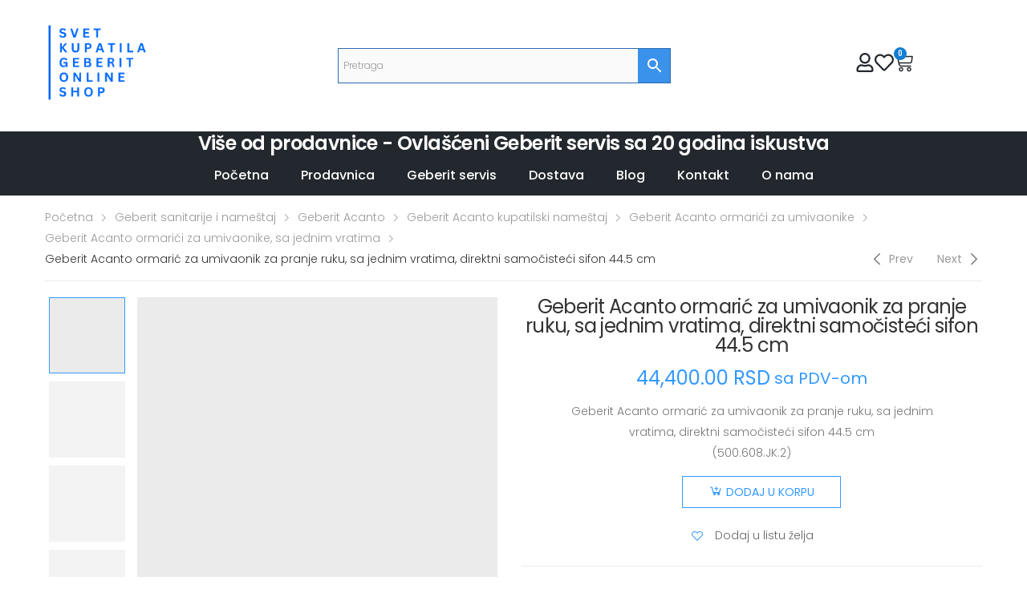

--- FILE ---
content_type: text/html; charset=UTF-8
request_url: https://svetkupatila.com/proizvod/geberit-acanto-ormaric-za-umivaonik-za-pranje-ruku-sa-jednim-vratima-direktni-samocisteci-sifon-44-5-cm-1/
body_size: 24090
content:
<!DOCTYPE html>
<html lang="sr-RS">
<head>
	<meta charset="UTF-8">
	<meta name="viewport" content="width=device-width, initial-scale=1.0, viewport-fit=cover" />						<script>document.documentElement.className = document.documentElement.className + ' yes-js js_active js'</script>
			<meta name='robots' content='index, follow, max-image-preview:large, max-snippet:-1, max-video-preview:-1' />

	<!-- This site is optimized with the Yoast SEO plugin v23.8 - https://yoast.com/wordpress/plugins/seo/ -->
	<title>Geberit Acanto ormarić za umivaonik za pranje ruku, sa jednim vratima, direktni samočisteći sifon 44.5 cm - Geberit prodavnica - Svet kupatila - Online shop</title>
	<link rel="canonical" href="https://svetkupatila.com/proizvod/geberit-acanto-ormaric-za-umivaonik-za-pranje-ruku-sa-jednim-vratima-direktni-samocisteci-sifon-44-5-cm-1/" />
	<meta property="og:locale" content="sr_RS" />
	<meta property="og:type" content="article" />
	<meta property="og:title" content="Geberit Acanto ormarić za umivaonik za pranje ruku, sa jednim vratima, direktni samočisteći sifon 44.5 cm - Geberit prodavnica - Svet kupatila - Online shop" />
	<meta property="og:description" content="Geberit Acanto ormarić za umivaonik za pranje ruku, sa jednim vratima, direktni samočisteći sifon 44.5 cm (500.608.JK.2)" />
	<meta property="og:url" content="https://svetkupatila.com/proizvod/geberit-acanto-ormaric-za-umivaonik-za-pranje-ruku-sa-jednim-vratima-direktni-samocisteci-sifon-44-5-cm-1/" />
	<meta property="og:site_name" content="Geberit prodavnica - Svet kupatila - Online shop" />
	<meta property="article:modified_time" content="2025-11-15T12:20:38+00:00" />
	<meta property="og:image" content="https://svetkupatila.com/wp-content/uploads/nc/images/stories/virtuemart/product/DAS_396468_20170926_161316.jpg" />
	<meta property="og:image:width" content="1200" />
	<meta property="og:image:height" content="1200" />
	<meta property="og:image:type" content="image/jpeg" />
	<meta name="twitter:card" content="summary_large_image" />
	<script type="application/ld+json" class="yoast-schema-graph">{"@context":"https://schema.org","@graph":[{"@type":"WebPage","@id":"https://svetkupatila.com/proizvod/geberit-acanto-ormaric-za-umivaonik-za-pranje-ruku-sa-jednim-vratima-direktni-samocisteci-sifon-44-5-cm-1/","url":"https://svetkupatila.com/proizvod/geberit-acanto-ormaric-za-umivaonik-za-pranje-ruku-sa-jednim-vratima-direktni-samocisteci-sifon-44-5-cm-1/","name":"Geberit Acanto ormarić za umivaonik za pranje ruku, sa jednim vratima, direktni samočisteći sifon 44.5 cm - Geberit prodavnica - Svet kupatila - Online shop","isPartOf":{"@id":"https://svetkupatila.com/#website"},"primaryImageOfPage":{"@id":"https://svetkupatila.com/proizvod/geberit-acanto-ormaric-za-umivaonik-za-pranje-ruku-sa-jednim-vratima-direktni-samocisteci-sifon-44-5-cm-1/#primaryimage"},"image":{"@id":"https://svetkupatila.com/proizvod/geberit-acanto-ormaric-za-umivaonik-za-pranje-ruku-sa-jednim-vratima-direktni-samocisteci-sifon-44-5-cm-1/#primaryimage"},"thumbnailUrl":"https://svetkupatila.com/wp-content/uploads/nc/images/stories/virtuemart/product/DAS_396468_20170926_161316.jpg","datePublished":"2019-08-05T20:06:33+00:00","dateModified":"2025-11-15T12:20:38+00:00","breadcrumb":{"@id":"https://svetkupatila.com/proizvod/geberit-acanto-ormaric-za-umivaonik-za-pranje-ruku-sa-jednim-vratima-direktni-samocisteci-sifon-44-5-cm-1/#breadcrumb"},"inLanguage":"sr-RS","potentialAction":[{"@type":"ReadAction","target":["https://svetkupatila.com/proizvod/geberit-acanto-ormaric-za-umivaonik-za-pranje-ruku-sa-jednim-vratima-direktni-samocisteci-sifon-44-5-cm-1/"]}]},{"@type":"ImageObject","inLanguage":"sr-RS","@id":"https://svetkupatila.com/proizvod/geberit-acanto-ormaric-za-umivaonik-za-pranje-ruku-sa-jednim-vratima-direktni-samocisteci-sifon-44-5-cm-1/#primaryimage","url":"https://svetkupatila.com/wp-content/uploads/nc/images/stories/virtuemart/product/DAS_396468_20170926_161316.jpg","contentUrl":"https://svetkupatila.com/wp-content/uploads/nc/images/stories/virtuemart/product/DAS_396468_20170926_161316.jpg","width":1200,"height":1200,"caption":"Geberit Acanto ormarić za umivaonik za pranje ruku, sa jednim vratima, direktni samočisteći sifon 44.5 cm"},{"@type":"BreadcrumbList","@id":"https://svetkupatila.com/proizvod/geberit-acanto-ormaric-za-umivaonik-za-pranje-ruku-sa-jednim-vratima-direktni-samocisteci-sifon-44-5-cm-1/#breadcrumb","itemListElement":[{"@type":"ListItem","position":1,"name":"Почетна","item":"https://svetkupatila.com/"},{"@type":"ListItem","position":2,"name":"Geberit Shop","item":"https://svetkupatila.com/shop/"},{"@type":"ListItem","position":3,"name":"Geberit Acanto ormarić za umivaonik za pranje ruku, sa jednim vratima, direktni samočisteći sifon 44.5 cm"}]},{"@type":"WebSite","@id":"https://svetkupatila.com/#website","url":"https://svetkupatila.com/","name":"Geberit prodavnica - Svet kupatila - Online shop","description":"Svet kupatila doo je ovlašćeni Geberit servis, a ujedno i najveća internet prodavnica Geberit programa u Srbiji","publisher":{"@id":"https://svetkupatila.com/#organization"},"potentialAction":[{"@type":"SearchAction","target":{"@type":"EntryPoint","urlTemplate":"https://svetkupatila.com/?s={search_term_string}"},"query-input":{"@type":"PropertyValueSpecification","valueRequired":true,"valueName":"search_term_string"}}],"inLanguage":"sr-RS"},{"@type":"Organization","@id":"https://svetkupatila.com/#organization","name":"Geberit prodavnica - Svet kupatila - Online shop","url":"https://svetkupatila.com/","logo":{"@type":"ImageObject","inLanguage":"sr-RS","@id":"https://svetkupatila.com/#/schema/logo/image/","url":"https://svetkupatila.com/wp-content/uploads/2021/11/SVET-KUPATILA-GEBERIT-ONLINE-SHOP-logo.png","contentUrl":"https://svetkupatila.com/wp-content/uploads/2021/11/SVET-KUPATILA-GEBERIT-ONLINE-SHOP-logo.png","width":800,"height":600,"caption":"Geberit prodavnica - Svet kupatila - Online shop"},"image":{"@id":"https://svetkupatila.com/#/schema/logo/image/"}}]}</script>
	<!-- / Yoast SEO plugin. -->


<link rel='dns-prefetch' href='//fonts.googleapis.com' />
<link rel="alternate" type="application/rss+xml" title="Geberit prodavnica - Svet kupatila - Online shop &raquo; dovod" href="https://svetkupatila.com/feed/" />
<link rel="alternate" title="oEmbed (JSON)" type="application/json+oembed" href="https://svetkupatila.com/wp-json/oembed/1.0/embed?url=https%3A%2F%2Fsvetkupatila.com%2Fproizvod%2Fgeberit-acanto-ormaric-za-umivaonik-za-pranje-ruku-sa-jednim-vratima-direktni-samocisteci-sifon-44-5-cm-1%2F" />
<link rel="alternate" title="oEmbed (XML)" type="text/xml+oembed" href="https://svetkupatila.com/wp-json/oembed/1.0/embed?url=https%3A%2F%2Fsvetkupatila.com%2Fproizvod%2Fgeberit-acanto-ormaric-za-umivaonik-za-pranje-ruku-sa-jednim-vratima-direktni-samocisteci-sifon-44-5-cm-1%2F&#038;format=xml" />
<style id='wp-img-auto-sizes-contain-inline-css'>
img:is([sizes=auto i],[sizes^="auto," i]){contain-intrinsic-size:3000px 1500px}
/*# sourceURL=wp-img-auto-sizes-contain-inline-css */
</style>
<style id='wp-emoji-styles-inline-css'>

	img.wp-smiley, img.emoji {
		display: inline !important;
		border: none !important;
		box-shadow: none !important;
		height: 1em !important;
		width: 1em !important;
		margin: 0 0.07em !important;
		vertical-align: -0.1em !important;
		background: none !important;
		padding: 0 !important;
	}
/*# sourceURL=wp-emoji-styles-inline-css */
</style>
<link rel='stylesheet' id='wp-block-library-css' href='https://svetkupatila.com/wp-includes/css/dist/block-library/style.min.css?ver=6.9' media='all' />

<style id='classic-theme-styles-inline-css'>
/*! This file is auto-generated */
.wp-block-button__link{color:#fff;background-color:#32373c;border-radius:9999px;box-shadow:none;text-decoration:none;padding:calc(.667em + 2px) calc(1.333em + 2px);font-size:1.125em}.wp-block-file__button{background:#32373c;color:#fff;text-decoration:none}
/*# sourceURL=/wp-includes/css/classic-themes.min.css */
</style>
<link rel='stylesheet' id='tag_images-styles-css' href='https://svetkupatila.com/wp-content/plugins/custom-product-tag-image-woocommerce/assets/css/img.css?ver=1.0' media='all' />
<link rel='stylesheet' id='google-fonts-css' href='https://fonts.googleapis.com/css2?family=Open+Sans%3Aital%2Cwght%400%2C400%3B0%2C700%3B1%2C400%3B1%2C700&#038;display=swap&#038;ver=1.0' media='all' />
<link rel='stylesheet' id='npintesacss-css' href='https://svetkupatila.com/wp-content/plugins/woocommerce-np-intesa-payment/css/style.css?ver=1.6.157' media='all' />
<link rel='stylesheet' id='photoswipe-css' href='https://svetkupatila.com/wp-content/plugins/woocommerce/assets/css/photoswipe/photoswipe.min.css?ver=9.8.6' media='all' />
<link rel='stylesheet' id='photoswipe-default-skin-css' href='https://svetkupatila.com/wp-content/plugins/woocommerce/assets/css/photoswipe/default-skin/default-skin.min.css?ver=9.8.6' media='all' />
<link rel='stylesheet' id='woocommerce-layout-css' href='https://svetkupatila.com/wp-content/plugins/woocommerce/assets/css/woocommerce-layout.css?ver=9.8.6' media='all' />
<link rel='stylesheet' id='woocommerce-smallscreen-css' href='https://svetkupatila.com/wp-content/plugins/woocommerce/assets/css/woocommerce-smallscreen.css?ver=9.8.6' media='only screen and (max-width: 768px)' />
<link rel='stylesheet' id='woocommerce-general-css' href='https://svetkupatila.com/wp-content/plugins/woocommerce/assets/css/woocommerce.css?ver=9.8.6' media='all' />
<style id='woocommerce-inline-inline-css'>
.woocommerce form .form-row .required { visibility: visible; }
/*# sourceURL=woocommerce-inline-inline-css */
</style>
<link rel='stylesheet' id='aws-style-css' href='https://svetkupatila.com/wp-content/plugins/advanced-woo-search/assets/css/common.min.css?ver=3.24' media='all' />
<link rel='stylesheet' id='yith-wcan-shortcodes-css' href='https://svetkupatila.com/wp-content/plugins/yith-woocommerce-ajax-navigation/assets/css/shortcodes.css?ver=5.6.0' media='all' />
<style id='yith-wcan-shortcodes-inline-css'>
:root{
	--yith-wcan-filters_colors_titles: #434343;
	--yith-wcan-filters_colors_background: #FFFFFF;
	--yith-wcan-filters_colors_accent: #A7144C;
	--yith-wcan-filters_colors_accent_r: 167;
	--yith-wcan-filters_colors_accent_g: 20;
	--yith-wcan-filters_colors_accent_b: 76;
	--yith-wcan-color_swatches_border_radius: 100%;
	--yith-wcan-color_swatches_size: 30px;
	--yith-wcan-labels_style_background: #FFFFFF;
	--yith-wcan-labels_style_background_hover: #A7144C;
	--yith-wcan-labels_style_background_active: #A7144C;
	--yith-wcan-labels_style_text: #434343;
	--yith-wcan-labels_style_text_hover: #FFFFFF;
	--yith-wcan-labels_style_text_active: #FFFFFF;
	--yith-wcan-anchors_style_text: #434343;
	--yith-wcan-anchors_style_text_hover: #A7144C;
	--yith-wcan-anchors_style_text_active: #A7144C;
}
/*# sourceURL=yith-wcan-shortcodes-inline-css */
</style>
<link rel='stylesheet' id='jquery-selectBox-css' href='https://svetkupatila.com/wp-content/plugins/yith-woocommerce-wishlist/assets/css/jquery.selectBox.css?ver=1.2.0' media='all' />
<link rel='stylesheet' id='woocommerce_prettyPhoto_css-css' href='//svetkupatila.com/wp-content/plugins/woocommerce/assets/css/prettyPhoto.css?ver=3.1.6' media='all' />
<link rel='stylesheet' id='yith-wcwl-main-css' href='https://svetkupatila.com/wp-content/plugins/yith-woocommerce-wishlist/assets/css/style.css?ver=4.1.0' media='all' />
<style id='yith-wcwl-main-inline-css'>
 :root { --color-add-to-wishlist-background: #333333; --color-add-to-wishlist-text: #FFFFFF; --color-add-to-wishlist-border: #333333; --color-add-to-wishlist-background-hover: #333333; --color-add-to-wishlist-text-hover: #FFFFFF; --color-add-to-wishlist-border-hover: #333333; --rounded-corners-radius: 16px; --color-add-to-cart-background: #333333; --color-add-to-cart-text: #FFFFFF; --color-add-to-cart-border: #333333; --color-add-to-cart-background-hover: #4F4F4F; --color-add-to-cart-text-hover: #FFFFFF; --color-add-to-cart-border-hover: #4F4F4F; --add-to-cart-rounded-corners-radius: 16px; --color-button-style-1-background: #333333; --color-button-style-1-text: #FFFFFF; --color-button-style-1-border: #333333; --color-button-style-1-background-hover: #4F4F4F; --color-button-style-1-text-hover: #FFFFFF; --color-button-style-1-border-hover: #4F4F4F; --color-button-style-2-background: #333333; --color-button-style-2-text: #FFFFFF; --color-button-style-2-border: #333333; --color-button-style-2-background-hover: #4F4F4F; --color-button-style-2-text-hover: #FFFFFF; --color-button-style-2-border-hover: #4F4F4F; --color-wishlist-table-background: #FFFFFF; --color-wishlist-table-text: #6d6c6c; --color-wishlist-table-border: #FFFFFF; --color-headers-background: #F4F4F4; --color-share-button-color: #FFFFFF; --color-share-button-color-hover: #FFFFFF; --color-fb-button-background: #39599E; --color-fb-button-background-hover: #595A5A; --color-tw-button-background: #45AFE2; --color-tw-button-background-hover: #595A5A; --color-pr-button-background: #AB2E31; --color-pr-button-background-hover: #595A5A; --color-em-button-background: #FBB102; --color-em-button-background-hover: #595A5A; --color-wa-button-background: #00A901; --color-wa-button-background-hover: #595A5A; --feedback-duration: 3s } 
 :root { --color-add-to-wishlist-background: #333333; --color-add-to-wishlist-text: #FFFFFF; --color-add-to-wishlist-border: #333333; --color-add-to-wishlist-background-hover: #333333; --color-add-to-wishlist-text-hover: #FFFFFF; --color-add-to-wishlist-border-hover: #333333; --rounded-corners-radius: 16px; --color-add-to-cart-background: #333333; --color-add-to-cart-text: #FFFFFF; --color-add-to-cart-border: #333333; --color-add-to-cart-background-hover: #4F4F4F; --color-add-to-cart-text-hover: #FFFFFF; --color-add-to-cart-border-hover: #4F4F4F; --add-to-cart-rounded-corners-radius: 16px; --color-button-style-1-background: #333333; --color-button-style-1-text: #FFFFFF; --color-button-style-1-border: #333333; --color-button-style-1-background-hover: #4F4F4F; --color-button-style-1-text-hover: #FFFFFF; --color-button-style-1-border-hover: #4F4F4F; --color-button-style-2-background: #333333; --color-button-style-2-text: #FFFFFF; --color-button-style-2-border: #333333; --color-button-style-2-background-hover: #4F4F4F; --color-button-style-2-text-hover: #FFFFFF; --color-button-style-2-border-hover: #4F4F4F; --color-wishlist-table-background: #FFFFFF; --color-wishlist-table-text: #6d6c6c; --color-wishlist-table-border: #FFFFFF; --color-headers-background: #F4F4F4; --color-share-button-color: #FFFFFF; --color-share-button-color-hover: #FFFFFF; --color-fb-button-background: #39599E; --color-fb-button-background-hover: #595A5A; --color-tw-button-background: #45AFE2; --color-tw-button-background-hover: #595A5A; --color-pr-button-background: #AB2E31; --color-pr-button-background-hover: #595A5A; --color-em-button-background: #FBB102; --color-em-button-background-hover: #595A5A; --color-wa-button-background: #00A901; --color-wa-button-background-hover: #595A5A; --feedback-duration: 3s } 
/*# sourceURL=yith-wcwl-main-inline-css */
</style>
<link rel='stylesheet' id='brands-styles-css' href='https://svetkupatila.com/wp-content/plugins/woocommerce/assets/css/brands.css?ver=9.8.6' media='all' />
<link rel='stylesheet' id='elementor-frontend-css' href='https://svetkupatila.com/wp-content/uploads/elementor/css/custom-frontend.min.css?ver=1766454584' media='all' />
<link rel='stylesheet' id='swiper-css' href='https://svetkupatila.com/wp-content/plugins/elementor/assets/lib/swiper/v8/css/swiper.min.css?ver=8.4.5' media='all' />
<link rel='stylesheet' id='e-swiper-css' href='https://svetkupatila.com/wp-content/plugins/elementor/assets/css/conditionals/e-swiper.min.css?ver=3.24.0' media='all' />
<link rel='stylesheet' id='elementor-pro-css' href='https://svetkupatila.com/wp-content/uploads/elementor/css/custom-pro-frontend.min.css?ver=1766454584' media='all' />
<link rel='stylesheet' id='elementor-global-css' href='https://svetkupatila.com/wp-content/uploads/elementor/css/global.css?ver=1766454584' media='all' />
<link rel='stylesheet' id='flexible-shipping-free-shipping-css' href='https://svetkupatila.com/wp-content/plugins/flexible-shipping/assets/dist/css/free-shipping.css?ver=5.0.4.2' media='all' />
<link rel='stylesheet' id='apifw-frontend-css' href='https://svetkupatila.com/wp-content/plugins/pdf-invoices-and-packing-slips-for-woocommerce-pro/assets/css/frontend.css?ver=3.2.11' media='all' />
<link rel='stylesheet' id='elementor-post-6-css' href='https://svetkupatila.com/wp-content/uploads/elementor/css/post-6.css?ver=1766454584' media='all' />
<link rel='stylesheet' id='elementor-post-30607-css' href='https://svetkupatila.com/wp-content/uploads/elementor/css/post-30607.css?ver=1767037689' media='all' />
<link rel='stylesheet' id='elementor-post-30725-css' href='https://svetkupatila.com/wp-content/uploads/elementor/css/post-30725.css?ver=1766454585' media='all' />
<link rel='stylesheet' id='animate-css' href='https://svetkupatila.com/wp-content/themes/molla/assets/vendor/animate/animate.min.css?ver=6.9' media='all' />
<link rel='stylesheet' id='plugins-css' href='https://svetkupatila.com/wp-content/themes/molla/assets/css/plugins/plugins.css?ver=6.9' media='all' />
<link rel='stylesheet' id='font-awesome-all-css' href='https://svetkupatila.com/wp-content/themes/molla/assets/vendor/font-awesome/optimized/css/optimized.css?ver=6.9' media='all' />
<link rel='stylesheet' id='molla-font-icon-css' href='https://svetkupatila.com/wp-content/themes/molla/assets/vendor/molla-fonts/css/font-icons-optimized.css?ver=6.9' media='all' />
<link rel='stylesheet' id='molla-theme-css' href='https://svetkupatila.com/wp-content/themes/molla/assets/css/frontend/theme.css?ver=1.5.12' media='all' />
<link rel='stylesheet' id='molla-dynamic-style-css' href='https://svetkupatila.com/wp-content/uploads/molla_css/dynamic_style.css?ver=6.9' media='all' />
<link rel='stylesheet' id='molla-google-fonts-css' href='//fonts.googleapis.com/css?family=Poppins%3A300%2C400%2C500%2C600%2C700&#038;ver=6.9' media='all' />
<link rel='stylesheet' id='elementor-post-22360-css' href='https://svetkupatila.com/wp-content/uploads/elementor/css/post-22360.css?ver=1766454585' media='all' />
<link rel='stylesheet' id='molla-style-css' href='https://svetkupatila.com/wp-content/themes/molla/style.css?ver=6.9' media='all' />
<style id='molla-style-inline-css'>
.header-dropdown{padding-top:7px;padding-bottom:7px}.header-col .nav-dropdown>*{margin-left:4rem}.shop-icon .cart-count{top:-2px}.shop-icon .wishlist-count{margin:-2px -1px 0 0}.shop-icon .custom-label{margin-top:2px}.menu .mmenu-with-banner >ul{padding-right:0}#menu-main-menu>li+li{margin-left:7px}.header-bottom .header-right .divider{margin-right:6.4rem}header .clearance-info{padding-right:5px;letter-spacing:-.01em;font-weight:600;font-size:12px}header .clearance-info i{margin-right:2.3rem}.header-bottom .header-left{flex-basis:calc((100% + 2rem) / 4 - 2.2rem);max-width:calc((100% + 2rem) / 4 - 2.2rem)}.dropdown-menu-wrapper .dropdown-toggle{padding-left:2rem;font-size:1.6rem;background:#39f}.dropdown-menu-wrapper .dropdown-menu{box-shadow:none}#menu-main-menu{margin-left:2.2rem}.header-search .form-control::placeholder{color:#777}.header-search .form-control::-ms-input-placeholder{color:#777}
/*# sourceURL=molla-style-inline-css */
</style>
<link rel='stylesheet' id='molla-skeleton-css-css' href='https://svetkupatila.com/wp-content/themes/molla/inc/lib/pro/skeleton/skeleton.css?ver=6.9' media='all' />
<link rel='stylesheet' id='styles-child-css' href='https://svetkupatila.com/wp-content/themes/molla-child/style.css?ver=6.9' media='all' />
<link rel='stylesheet' id='google-fonts-1-css' href='https://fonts.googleapis.com/css?family=Roboto%3A100%2C100italic%2C200%2C200italic%2C300%2C300italic%2C400%2C400italic%2C500%2C500italic%2C600%2C600italic%2C700%2C700italic%2C800%2C800italic%2C900%2C900italic%7CRoboto+Slab%3A100%2C100italic%2C200%2C200italic%2C300%2C300italic%2C400%2C400italic%2C500%2C500italic%2C600%2C600italic%2C700%2C700italic%2C800%2C800italic%2C900%2C900italic%7CPoppins%3A100%2C100italic%2C200%2C200italic%2C300%2C300italic%2C400%2C400italic%2C500%2C500italic%2C600%2C600italic%2C700%2C700italic%2C800%2C800italic%2C900%2C900italic&#038;display=auto&#038;ver=6.9' media='all' />
<link rel="preconnect" href="https://fonts.gstatic.com/" crossorigin><script type="text/template" id="tmpl-variation-template">
	<div class="woocommerce-variation-description">{{{ data.variation.variation_description }}}</div>
	<div class="woocommerce-variation-price">{{{ data.variation.price_html }}}</div>
	<div class="woocommerce-variation-availability">{{{ data.variation.availability_html }}}</div>
</script>
<script type="text/template" id="tmpl-unavailable-variation-template">
	<p role="alert">Žao nam je, ovaj proizvod nije dostupan. Odaberite drugu kombinaciju.</p>
</script>
<script src="https://svetkupatila.com/wp-includes/js/jquery/jquery.min.js?ver=3.7.1" id="jquery-core-js"></script>
<script id="hlst_np_intesa-js-extra">
var NestPay = {"enqueue_script":"//cdn.payments.holest.com/ui-compatibile-js/ui.js?uiscript=nestpay&platform=wc","ajax_url":"https://svetkupatila.com/wp-admin/admin-ajax.php","logoHTML":"","ccHTML":"","logo":"","checkoutURL":"https://svetkupatila.com/shop/checkout/","plugin_version":"1.6.157","woo_currency":"RSD","woo_currency_n":"RSD","disable_autoupdate":"","labels":{"method_title":"Pla\u0107anje karticom","method_description":""},"hidden":"no"};
//# sourceURL=hlst_np_intesa-js-extra
</script>
<script src="https://svetkupatila.com/wp-content/plugins/woocommerce-np-intesa-payment/js/script.js?ver=1.6.157" id="hlst_np_intesa-js"></script>
<script src="https://svetkupatila.com/wp-includes/js/jquery/jquery-migrate.min.js?ver=3.4.1" id="jquery-migrate-js"></script>
<script src="https://svetkupatila.com/wp-content/plugins/woocommerce/assets/js/jquery-blockui/jquery.blockUI.min.js?ver=2.7.0-wc.9.8.6" id="jquery-blockui-js" defer data-wp-strategy="defer"></script>
<script id="wc-add-to-cart-js-extra">
var wc_add_to_cart_params = {"ajax_url":"/wp-admin/admin-ajax.php","wc_ajax_url":"/?wc-ajax=%%endpoint%%","i18n_view_cart":"Pregled korpe","cart_url":"https://svetkupatila.com/shop/cart/","is_cart":"","cart_redirect_after_add":"no"};
//# sourceURL=wc-add-to-cart-js-extra
</script>
<script src="https://svetkupatila.com/wp-content/plugins/woocommerce/assets/js/frontend/add-to-cart.min.js?ver=9.8.6" id="wc-add-to-cart-js" defer data-wp-strategy="defer"></script>
<script src="https://svetkupatila.com/wp-content/plugins/woocommerce/assets/js/photoswipe/photoswipe.min.js?ver=4.1.1-wc.9.8.6" id="photoswipe-js" defer data-wp-strategy="defer"></script>
<script src="https://svetkupatila.com/wp-content/plugins/woocommerce/assets/js/photoswipe/photoswipe-ui-default.min.js?ver=4.1.1-wc.9.8.6" id="photoswipe-ui-default-js" defer data-wp-strategy="defer"></script>
<script id="wc-single-product-js-extra">
var wc_single_product_params = {"i18n_required_rating_text":"Ocenite","i18n_rating_options":["1 of 5 stars","2 of 5 stars","3 of 5 stars","4 of 5 stars","5 of 5 stars"],"i18n_product_gallery_trigger_text":"View full-screen image gallery","review_rating_required":"yes","flexslider":{"rtl":false,"animation":"slide","smoothHeight":true,"directionNav":false,"controlNav":"thumbnails","slideshow":false,"animationSpeed":500,"animationLoop":false,"allowOneSlide":false},"zoom_enabled":"","zoom_options":[],"photoswipe_enabled":"1","photoswipe_options":{"shareEl":false,"closeOnScroll":false,"history":false,"hideAnimationDuration":0,"showAnimationDuration":0},"flexslider_enabled":""};
//# sourceURL=wc-single-product-js-extra
</script>
<script src="https://svetkupatila.com/wp-content/plugins/woocommerce/assets/js/frontend/single-product.min.js?ver=9.8.6" id="wc-single-product-js" defer data-wp-strategy="defer"></script>
<script src="https://svetkupatila.com/wp-content/plugins/woocommerce/assets/js/js-cookie/js.cookie.min.js?ver=2.1.4-wc.9.8.6" id="js-cookie-js" defer data-wp-strategy="defer"></script>
<script id="woocommerce-js-extra">
var woocommerce_params = {"ajax_url":"/wp-admin/admin-ajax.php","wc_ajax_url":"/?wc-ajax=%%endpoint%%","i18n_password_show":"Show password","i18n_password_hide":"Hide password"};
//# sourceURL=woocommerce-js-extra
</script>
<script src="https://svetkupatila.com/wp-content/plugins/woocommerce/assets/js/frontend/woocommerce.min.js?ver=9.8.6" id="woocommerce-js" defer data-wp-strategy="defer"></script>
<script src="https://svetkupatila.com/wp-content/plugins/woocommerce/assets/js/zoom/jquery.zoom.min.js?ver=1.7.21-wc.9.8.6" id="zoom-js" defer data-wp-strategy="defer"></script>
<script src="https://svetkupatila.com/wp-includes/js/underscore.min.js?ver=1.13.7" id="underscore-js"></script>
<script id="wp-util-js-extra">
var _wpUtilSettings = {"ajax":{"url":"/wp-admin/admin-ajax.php"}};
//# sourceURL=wp-util-js-extra
</script>
<script src="https://svetkupatila.com/wp-includes/js/wp-util.min.js?ver=6.9" id="wp-util-js"></script>
<script id="wc-add-to-cart-variation-js-extra">
var wc_add_to_cart_variation_params = {"wc_ajax_url":"/?wc-ajax=%%endpoint%%","i18n_no_matching_variations_text":"Izvinite, nijedan proizvod ne odgovara izabranim kriterijumima. Molimo vas izaberite druga\u010diju kombinaciju.","i18n_make_a_selection_text":"Odaberite opcije proizvoda pre dodavanja proizvoda u korpu","i18n_unavailable_text":"\u017dao nam je, ovaj proizvod nije dostupan. Odaberite drugu kombinaciju.","i18n_reset_alert_text":"Your selection has been reset. Please select some product options before adding this product to your cart."};
//# sourceURL=wc-add-to-cart-variation-js-extra
</script>
<script src="https://svetkupatila.com/wp-content/plugins/woocommerce/assets/js/frontend/add-to-cart-variation.min.js?ver=9.8.6" id="wc-add-to-cart-variation-js" defer data-wp-strategy="defer"></script>
<script id="wc-cart-fragments-js-extra">
var wc_cart_fragments_params = {"ajax_url":"/wp-admin/admin-ajax.php","wc_ajax_url":"/?wc-ajax=%%endpoint%%","cart_hash_key":"wc_cart_hash_12ef41c2ebf70a83b56467264a500f43","fragment_name":"wc_fragments_12ef41c2ebf70a83b56467264a500f43","request_timeout":"5000"};
//# sourceURL=wc-cart-fragments-js-extra
</script>
<script src="https://svetkupatila.com/wp-content/plugins/woocommerce/assets/js/frontend/cart-fragments.min.js?ver=9.8.6" id="wc-cart-fragments-js" defer data-wp-strategy="defer"></script>
<link rel="https://api.w.org/" href="https://svetkupatila.com/wp-json/" /><link rel="alternate" title="JSON" type="application/json" href="https://svetkupatila.com/wp-json/wp/v2/product/15503" /><link rel="EditURI" type="application/rsd+xml" title="RSD" href="https://svetkupatila.com/xmlrpc.php?rsd" />
<meta name="generator" content="WordPress 6.9" />
<meta name="generator" content="WooCommerce 9.8.6" />
<link rel='shortlink' href='https://svetkupatila.com/?p=15503' />

		<!-- GA Google Analytics @ https://m0n.co/ga -->
		<script async src="https://www.googletagmanager.com/gtag/js?id=G-KJH5QW5QLS"></script>
		<script>
			window.dataLayer = window.dataLayer || [];
			function gtag(){dataLayer.push(arguments);}
			gtag('js', new Date());
			gtag('config', 'G-KJH5QW5QLS');
		</script>

	<script>  var el_i13_login_captcha=null; var el_i13_register_captcha=null; </script>	<noscript><style>.woocommerce-product-gallery{ opacity: 1 !important; }</style></noscript>
	<meta name="generator" content="Elementor 3.24.0; features: e_font_icon_svg, additional_custom_breakpoints, e_optimized_control_loading, e_element_cache; settings: css_print_method-external, google_font-enabled, font_display-auto">
<!-- Google Analytics -->
<script>
(function(i,s,o,g,r,a,m){i['GoogleAnalyticsObject']=r;i[r]=i[r]||function(){
(i[r].q=i[r].q||[]).push(arguments)},i[r].l=1*new Date();a=s.createElement(o),
m=s.getElementsByTagName(o)[0];a.async=1;a.src=g;m.parentNode.insertBefore(a,m)
})(window,document,'script','https://www.google-analytics.com/analytics.js','ga');

ga('create', 'UA-163766054', 'auto');
ga('send', 'pageview');
</script>
<!-- End Google Analytics -->
<meta name="google-site-verification" content="U6QGMC9dvy0CKcG9DmDPTT5wl2YpVw4GJuRMxIjrNDk" />
			<style>
				.e-con.e-parent:nth-of-type(n+4):not(.e-lazyloaded):not(.e-no-lazyload),
				.e-con.e-parent:nth-of-type(n+4):not(.e-lazyloaded):not(.e-no-lazyload) * {
					background-image: none !important;
				}
				@media screen and (max-height: 1024px) {
					.e-con.e-parent:nth-of-type(n+3):not(.e-lazyloaded):not(.e-no-lazyload),
					.e-con.e-parent:nth-of-type(n+3):not(.e-lazyloaded):not(.e-no-lazyload) * {
						background-image: none !important;
					}
				}
				@media screen and (max-height: 640px) {
					.e-con.e-parent:nth-of-type(n+2):not(.e-lazyloaded):not(.e-no-lazyload),
					.e-con.e-parent:nth-of-type(n+2):not(.e-lazyloaded):not(.e-no-lazyload) * {
						background-image: none !important;
					}
				}
			</style>
			<link rel="icon" href="https://svetkupatila.com/wp-content/uploads/2025/02/cropped-SVET-KUPATILA-GEBERIT-ONLINE-SHOP-ikonica-32x32.png" sizes="32x32" />
<link rel="icon" href="https://svetkupatila.com/wp-content/uploads/2025/02/cropped-SVET-KUPATILA-GEBERIT-ONLINE-SHOP-ikonica-192x192.png" sizes="192x192" />
<link rel="apple-touch-icon" href="https://svetkupatila.com/wp-content/uploads/2025/02/cropped-SVET-KUPATILA-GEBERIT-ONLINE-SHOP-ikonica-180x180.png" />
<meta name="msapplication-TileImage" content="https://svetkupatila.com/wp-content/uploads/2025/02/cropped-SVET-KUPATILA-GEBERIT-ONLINE-SHOP-ikonica-270x270.png" />
<style id="kirki-inline-styles"></style><link rel='stylesheet' id='widget-icon-list-css' href='https://svetkupatila.com/wp-content/uploads/elementor/css/custom-widget-icon-list.min.css?ver=1766454584' media='all' />
</head>
<body data-rsssl=1 class="wp-singular product-template-default single single-product postid-15503 wp-custom-logo wp-embed-responsive wp-theme-molla wp-child-theme-molla-child theme-molla woocommerce woocommerce-page woocommerce-no-js yith-wcan-free elementor-default elementor-kit-6">

			<div class="page-wrapper">
					<div data-elementor-type="header" data-elementor-id="30607" class="elementor elementor-30607 elementor-location-header" data-elementor-post-type="elementor_library">
			<header class="elementor-element elementor-element-7c5e51d elementor-hidden-desktop e-flex e-con-boxed e-con e-parent" data-id="7c5e51d" data-element_type="container" data-settings="{&quot;background_background&quot;:&quot;classic&quot;,&quot;sticky&quot;:&quot;top&quot;,&quot;sticky_on&quot;:[&quot;tablet&quot;,&quot;mobile&quot;],&quot;sticky_offset_mobile&quot;:1,&quot;sticky_offset&quot;:0,&quot;sticky_effects_offset&quot;:0}">
					<div class="e-con-inner">
				<div class="elementor-element elementor-element-a09bad5 elementor-nav-menu--stretch elementor-nav-menu__text-align-aside elementor-nav-menu--toggle elementor-nav-menu--burger elementor-widget elementor-widget-nav-menu" data-id="a09bad5" data-element_type="widget" data-settings="{&quot;full_width&quot;:&quot;stretch&quot;,&quot;layout&quot;:&quot;dropdown&quot;,&quot;submenu_icon&quot;:{&quot;value&quot;:&quot;&lt;svg class=\&quot;e-font-icon-svg e-fas-caret-down\&quot; viewBox=\&quot;0 0 320 512\&quot; xmlns=\&quot;http:\/\/www.w3.org\/2000\/svg\&quot;&gt;&lt;path d=\&quot;M31.3 192h257.3c17.8 0 26.7 21.5 14.1 34.1L174.1 354.8c-7.8 7.8-20.5 7.8-28.3 0L17.2 226.1C4.6 213.5 13.5 192 31.3 192z\&quot;&gt;&lt;\/path&gt;&lt;\/svg&gt;&quot;,&quot;library&quot;:&quot;fa-solid&quot;},&quot;toggle&quot;:&quot;burger&quot;}" data-widget_type="nav-menu.default">
				<div class="elementor-widget-container">
					<div class="elementor-menu-toggle" role="button" tabindex="0" aria-label="Menu Toggle" aria-expanded="false">
			<svg aria-hidden="true" role="presentation" class="elementor-menu-toggle__icon--open e-font-icon-svg e-eicon-menu-bar" viewBox="0 0 1000 1000" xmlns="http://www.w3.org/2000/svg"><path d="M104 333H896C929 333 958 304 958 271S929 208 896 208H104C71 208 42 237 42 271S71 333 104 333ZM104 583H896C929 583 958 554 958 521S929 458 896 458H104C71 458 42 487 42 521S71 583 104 583ZM104 833H896C929 833 958 804 958 771S929 708 896 708H104C71 708 42 737 42 771S71 833 104 833Z"></path></svg><svg aria-hidden="true" role="presentation" class="elementor-menu-toggle__icon--close e-font-icon-svg e-eicon-close" viewBox="0 0 1000 1000" xmlns="http://www.w3.org/2000/svg"><path d="M742 167L500 408 258 167C246 154 233 150 217 150 196 150 179 158 167 167 154 179 150 196 150 212 150 229 154 242 171 254L408 500 167 742C138 771 138 800 167 829 196 858 225 858 254 829L496 587 738 829C750 842 767 846 783 846 800 846 817 842 829 829 842 817 846 804 846 783 846 767 842 750 829 737L588 500 833 258C863 229 863 200 833 171 804 137 775 137 742 167Z"></path></svg>			<span class="elementor-screen-only">Izbornik</span>
		</div>
					<nav class="elementor-nav-menu--dropdown elementor-nav-menu__container" aria-hidden="true">
				<ul id="menu-2-a09bad5" class="elementor-nav-menu"><li class="menu-item menu-item-type-post_type menu-item-object-page menu-item-home menu-item-5941 megamenu megamenu-container menu-col-1"><a href="https://svetkupatila.com/" class="elementor-item" tabindex="-1">Početna</a></li>
<li class="menu-item menu-item-type-post_type menu-item-object-page current_page_parent menu-item-23119"><a href="https://svetkupatila.com/shop/" class="elementor-item" tabindex="-1">Prodavnica</a></li>
<li class="mmenu-with-banner menu-item menu-item-type-custom menu-item-object-custom menu-item-5992 menu-col-3"><a href="https://svetkupatila.com/geberit-ovlasceni-servis/" class="elementor-item" tabindex="-1">Geberit servis</a></li>
<li class="menu-item menu-item-type-custom menu-item-object-custom menu-item-5952"><a href="https://svetkupatila.com/dostava/" class="elementor-item" tabindex="-1">Dostava</a></li>
<li class="menu-item menu-item-type-post_type menu-item-object-page menu-item-6172"><a href="https://svetkupatila.com/blog/" class="elementor-item" tabindex="-1">Blog</a></li>
<li class="menu-item menu-item-type-custom menu-item-object-custom menu-item-6183"><a href="https://svetkupatila.com/kontakt/" class="elementor-item" tabindex="-1">Kontakt</a></li>
<li class="menu-item menu-item-type-custom menu-item-object-custom menu-item-6184"><a href="https://svetkupatila.com/o-nama/" class="elementor-item" tabindex="-1">O nama</a></li>
</ul>			</nav>
				</div>
				</div>
				<div class="elementor-element elementor-element-4638351 elementor-widget-mobile__width-initial elementor-widget elementor-widget-heading" data-id="4638351" data-element_type="widget" data-widget_type="heading.default">
				<div class="elementor-widget-container">
			<h4 class="elementor-heading-title elementor-size-default"><a href="https://svetkupatila.com/">SVET KUPATILA</a></h4>		</div>
				</div>
		<div class="elementor-element elementor-element-fa34bf5 e-con-full e-flex e-con e-child" data-id="fa34bf5" data-element_type="container">
				<div class="elementor-element elementor-element-8ae7fe9 elementor-view-default elementor-widget elementor-widget-icon" data-id="8ae7fe9" data-element_type="widget" data-widget_type="icon.default">
				<div class="elementor-widget-container">
					<div class="elementor-icon-wrapper">
			<a class="elementor-icon" href="tel:+381691111960">
			<svg aria-hidden="true" class="e-font-icon-svg e-fas-phone-alt" viewBox="0 0 512 512" xmlns="http://www.w3.org/2000/svg"><path d="M497.39 361.8l-112-48a24 24 0 0 0-28 6.9l-49.6 60.6A370.66 370.66 0 0 1 130.6 204.11l60.6-49.6a23.94 23.94 0 0 0 6.9-28l-48-112A24.16 24.16 0 0 0 122.6.61l-104 24A24 24 0 0 0 0 48c0 256.5 207.9 464 464 464a24 24 0 0 0 23.4-18.6l24-104a24.29 24.29 0 0 0-14.01-27.6z"></path></svg>			</a>
		</div>
				</div>
				</div>
				<div class="elementor-element elementor-element-ae7a14d elementor-view-default elementor-widget elementor-widget-icon" data-id="ae7a14d" data-element_type="widget" data-widget_type="icon.default">
				<div class="elementor-widget-container">
					<div class="elementor-icon-wrapper">
			<a class="elementor-icon" href="https://svetkupatila.com/geberit-ovlasceni-servis/">
			<svg aria-hidden="true" class="e-font-icon-svg e-fas-tools" viewBox="0 0 512 512" xmlns="http://www.w3.org/2000/svg"><path d="M501.1 395.7L384 278.6c-23.1-23.1-57.6-27.6-85.4-13.9L192 158.1V96L64 0 0 64l96 128h62.1l106.6 106.6c-13.6 27.8-9.2 62.3 13.9 85.4l117.1 117.1c14.6 14.6 38.2 14.6 52.7 0l52.7-52.7c14.5-14.6 14.5-38.2 0-52.7zM331.7 225c28.3 0 54.9 11 74.9 31l19.4 19.4c15.8-6.9 30.8-16.5 43.8-29.5 37.1-37.1 49.7-89.3 37.9-136.7-2.2-9-13.5-12.1-20.1-5.5l-74.4 74.4-67.9-11.3L334 98.9l74.4-74.4c6.6-6.6 3.4-17.9-5.7-20.2-47.4-11.7-99.6.9-136.6 37.9-28.5 28.5-41.9 66.1-41.2 103.6l82.1 82.1c8.1-1.9 16.5-2.9 24.7-2.9zm-103.9 82l-56.7-56.7L18.7 402.8c-25 25-25 65.5 0 90.5s65.5 25 90.5 0l123.6-123.6c-7.6-19.9-9.9-41.6-5-62.7zM64 472c-13.2 0-24-10.8-24-24 0-13.3 10.7-24 24-24s24 10.7 24 24c0 13.2-10.7 24-24 24z"></path></svg>			</a>
		</div>
				</div>
				</div>
				<div class="elementor-element elementor-element-024f673 elementor-view-default elementor-widget elementor-widget-icon" data-id="024f673" data-element_type="widget" data-widget_type="icon.default">
				<div class="elementor-widget-container">
					<div class="elementor-icon-wrapper">
			<a class="elementor-icon" href="https://svetkupatila.com/shop/my-account-2/">
			<svg aria-hidden="true" class="e-font-icon-svg e-far-user" viewBox="0 0 448 512" xmlns="http://www.w3.org/2000/svg"><path d="M313.6 304c-28.7 0-42.5 16-89.6 16-47.1 0-60.8-16-89.6-16C60.2 304 0 364.2 0 438.4V464c0 26.5 21.5 48 48 48h352c26.5 0 48-21.5 48-48v-25.6c0-74.2-60.2-134.4-134.4-134.4zM400 464H48v-25.6c0-47.6 38.8-86.4 86.4-86.4 14.6 0 38.3 16 89.6 16 51.7 0 74.9-16 89.6-16 47.6 0 86.4 38.8 86.4 86.4V464zM224 288c79.5 0 144-64.5 144-144S303.5 0 224 0 80 64.5 80 144s64.5 144 144 144zm0-240c52.9 0 96 43.1 96 96s-43.1 96-96 96-96-43.1-96-96 43.1-96 96-96z"></path></svg>			</a>
		</div>
				</div>
				</div>
				<div class="elementor-element elementor-element-9ffb03d elementor-view-default elementor-widget elementor-widget-icon" data-id="9ffb03d" data-element_type="widget" data-widget_type="icon.default">
				<div class="elementor-widget-container">
					<div class="elementor-icon-wrapper">
			<a class="elementor-icon" href="https://svetkupatila.com/shop/wishlist/">
			<svg aria-hidden="true" class="e-font-icon-svg e-far-heart" viewBox="0 0 512 512" xmlns="http://www.w3.org/2000/svg"><path d="M458.4 64.3C400.6 15.7 311.3 23 256 79.3 200.7 23 111.4 15.6 53.6 64.3-21.6 127.6-10.6 230.8 43 285.5l175.4 178.7c10 10.2 23.4 15.9 37.6 15.9 14.3 0 27.6-5.6 37.6-15.8L469 285.6c53.5-54.7 64.7-157.9-10.6-221.3zm-23.6 187.5L259.4 430.5c-2.4 2.4-4.4 2.4-6.8 0L77.2 251.8c-36.5-37.2-43.9-107.6 7.3-150.7 38.9-32.7 98.9-27.8 136.5 10.5l35 35.7 35-35.7c37.8-38.5 97.8-43.2 136.5-10.6 51.1 43.1 43.5 113.9 7.3 150.8z"></path></svg>			</a>
		</div>
				</div>
				</div>
				<div class="elementor-element elementor-element-cac959b elementor-menu-cart--cart-type-mini-cart toggle-icon--cart-medium elementor-menu-cart--items-indicator-bubble elementor-menu-cart--show-remove-button-yes elementor-widget elementor-widget-woocommerce-menu-cart" data-id="cac959b" data-element_type="widget" data-settings="{&quot;cart_type&quot;:&quot;mini-cart&quot;,&quot;open_cart&quot;:&quot;mouseover&quot;,&quot;automatically_open_cart&quot;:&quot;no&quot;}" data-widget_type="woocommerce-menu-cart.default">
				<div class="elementor-widget-container">
					<div class="elementor-menu-cart__wrapper">
							<div class="elementor-menu-cart__toggle_wrapper">
					<div class="elementor-menu-cart__container elementor-lightbox" aria-hidden="true">
						<div class="elementor-menu-cart__main" aria-hidden="true">
									<div class="elementor-menu-cart__close-button">
					</div>
									<div class="widget_shopping_cart_content">
															</div>
						</div>
					</div>
							<div class="elementor-menu-cart__toggle elementor-button-wrapper">
			<a id="elementor-menu-cart__toggle_button" href="#" class="elementor-menu-cart__toggle_button elementor-button elementor-size-sm" aria-expanded="false">
				<span class="elementor-button-text"><span class="woocommerce-Price-amount amount"><bdi>0.00&nbsp;<span class="woocommerce-Price-currencySymbol">RSD</span></bdi></span></span>
				<span class="elementor-button-icon">
					<span class="elementor-button-icon-qty" data-counter="0">0</span>
					<svg class="e-font-icon-svg e-eicon-cart-medium" viewBox="0 0 1000 1000" xmlns="http://www.w3.org/2000/svg"><path d="M740 854C740 883 763 906 792 906S844 883 844 854 820 802 792 802 740 825 740 854ZM217 156H958C977 156 992 173 989 191L957 452C950 509 901 552 843 552H297L303 581C311 625 350 656 395 656H875C892 656 906 670 906 687S892 719 875 719H394C320 719 255 666 241 593L141 94H42C25 94 10 80 10 62S25 31 42 31H167C182 31 195 42 198 56L217 156ZM230 219L284 490H843C869 490 891 470 895 444L923 219H230ZM677 854C677 791 728 740 792 740S906 791 906 854 855 969 792 969 677 918 677 854ZM260 854C260 791 312 740 375 740S490 791 490 854 438 969 375 969 260 918 260 854ZM323 854C323 883 346 906 375 906S427 883 427 854 404 802 375 802 323 825 323 854Z"></path></svg>					<span class="elementor-screen-only">Cart</span>
				</span>
			</a>
		</div>
						</div>
					</div> <!-- close elementor-menu-cart__wrapper -->
				</div>
				</div>
				</div>
					</div>
				</header>
		<div class="elementor-element elementor-element-c006eec elementor-hidden-desktop e-flex e-con-boxed e-con e-parent" data-id="c006eec" data-element_type="container" data-settings="{&quot;background_background&quot;:&quot;classic&quot;}">
					<div class="e-con-inner">
				<div class="elementor-element elementor-element-3ec29b1 elementor-widget__width-initial elementor-widget elementor-widget-aws" data-id="3ec29b1" data-element_type="widget" data-widget_type="aws.default">
				<div class="elementor-widget-container">
			<div class="aws-container" data-url="/?wc-ajax=aws_action" data-siteurl="https://svetkupatila.com" data-lang="" data-show-loader="true" data-show-more="true" data-show-page="true" data-ajax-search="true" data-show-clear="true" data-mobile-screen="false" data-use-analytics="false" data-min-chars="3" data-buttons-order="2" data-timeout="300" data-is-mobile="false" data-page-id="15503" data-tax="" ><form class="aws-search-form" action="https://svetkupatila.com/" method="get" role="search" ><div class="aws-wrapper"><label class="aws-search-label" for="697139ff197cb">Pretraga</label><input type="search" name="s" id="697139ff197cb" value="" class="aws-search-field" placeholder="Pretraga" autocomplete="off" /><input type="hidden" name="post_type" value="product"><input type="hidden" name="type_aws" value="true"><div class="aws-search-clear"><span>×</span></div><div class="aws-loader"></div></div><div class="aws-search-btn aws-form-btn"><span class="aws-search-btn_icon"><svg focusable="false" xmlns="http://www.w3.org/2000/svg" viewBox="0 0 24 24" width="24px"><path d="M15.5 14h-.79l-.28-.27C15.41 12.59 16 11.11 16 9.5 16 5.91 13.09 3 9.5 3S3 5.91 3 9.5 5.91 16 9.5 16c1.61 0 3.09-.59 4.23-1.57l.27.28v.79l5 4.99L20.49 19l-4.99-5zm-6 0C7.01 14 5 11.99 5 9.5S7.01 5 9.5 5 14 7.01 14 9.5 11.99 14 9.5 14z"></path></svg></span></div></form></div>		</div>
				</div>
					</div>
				</div>
		<div class="elementor-element elementor-element-8fd0c1c elementor-hidden-tablet elementor-hidden-mobile e-flex e-con-boxed e-con e-parent" data-id="8fd0c1c" data-element_type="container">
					<div class="e-con-inner">
				<div class="elementor-element elementor-element-44c25c4 elementor-widget__width-initial elementor-widget elementor-widget-aws" data-id="44c25c4" data-element_type="widget" data-widget_type="aws.default">
				<div class="elementor-widget-container">
			<div class="aws-container" data-url="/?wc-ajax=aws_action" data-siteurl="https://svetkupatila.com" data-lang="" data-show-loader="true" data-show-more="true" data-show-page="true" data-ajax-search="true" data-show-clear="true" data-mobile-screen="false" data-use-analytics="false" data-min-chars="3" data-buttons-order="2" data-timeout="300" data-is-mobile="false" data-page-id="15503" data-tax="" ><form class="aws-search-form" action="https://svetkupatila.com/" method="get" role="search" ><div class="aws-wrapper"><label class="aws-search-label" for="697139ff19979">Pretraga</label><input type="search" name="s" id="697139ff19979" value="" class="aws-search-field" placeholder="Pretraga" autocomplete="off" /><input type="hidden" name="post_type" value="product"><input type="hidden" name="type_aws" value="true"><div class="aws-search-clear"><span>×</span></div><div class="aws-loader"></div></div><div class="aws-search-btn aws-form-btn"><span class="aws-search-btn_icon"><svg focusable="false" xmlns="http://www.w3.org/2000/svg" viewBox="0 0 24 24" width="24px"><path d="M15.5 14h-.79l-.28-.27C15.41 12.59 16 11.11 16 9.5 16 5.91 13.09 3 9.5 3S3 5.91 3 9.5 5.91 16 9.5 16c1.61 0 3.09-.59 4.23-1.57l.27.28v.79l5 4.99L20.49 19l-4.99-5zm-6 0C7.01 14 5 11.99 5 9.5S7.01 5 9.5 5 14 7.01 14 9.5 11.99 14 9.5 14z"></path></svg></span></div></form></div>		</div>
				</div>
				<div class="elementor-element elementor-element-4121085 elementor-widget elementor-widget-theme-site-logo elementor-widget-image" data-id="4121085" data-element_type="widget" data-widget_type="theme-site-logo.default">
				<div class="elementor-widget-container">
									<a href="https://svetkupatila.com">
			<img fetchpriority="high" width="800" height="600" src="https://svetkupatila.com/wp-content/uploads/2021/11/SVET-KUPATILA-GEBERIT-ONLINE-SHOP-logo.png" class="attachment-full size-full wp-image-31218" alt="SVET KUPATILA GEBERIT ONLINE SHOP logo" srcset="https://svetkupatila.com/wp-content/uploads/2021/11/SVET-KUPATILA-GEBERIT-ONLINE-SHOP-logo.png 800w, https://svetkupatila.com/wp-content/uploads/2021/11/SVET-KUPATILA-GEBERIT-ONLINE-SHOP-logo-600x450.png 600w, https://svetkupatila.com/wp-content/uploads/2021/11/SVET-KUPATILA-GEBERIT-ONLINE-SHOP-logo-300x225.png 300w, https://svetkupatila.com/wp-content/uploads/2021/11/SVET-KUPATILA-GEBERIT-ONLINE-SHOP-logo-768x576.png 768w" sizes="(max-width: 800px) 100vw, 800px" />				</a>
									</div>
				</div>
		<div class="elementor-element elementor-element-9ac969a e-con-full e-flex e-con e-child" data-id="9ac969a" data-element_type="container">
				<div class="elementor-element elementor-element-c9ab71b elementor-view-default elementor-widget elementor-widget-icon" data-id="c9ab71b" data-element_type="widget" data-widget_type="icon.default">
				<div class="elementor-widget-container">
					<div class="elementor-icon-wrapper">
			<a class="elementor-icon" href="https://svetkupatila.com/shop/my-account-2/">
			<svg aria-hidden="true" class="e-font-icon-svg e-far-user" viewBox="0 0 448 512" xmlns="http://www.w3.org/2000/svg"><path d="M313.6 304c-28.7 0-42.5 16-89.6 16-47.1 0-60.8-16-89.6-16C60.2 304 0 364.2 0 438.4V464c0 26.5 21.5 48 48 48h352c26.5 0 48-21.5 48-48v-25.6c0-74.2-60.2-134.4-134.4-134.4zM400 464H48v-25.6c0-47.6 38.8-86.4 86.4-86.4 14.6 0 38.3 16 89.6 16 51.7 0 74.9-16 89.6-16 47.6 0 86.4 38.8 86.4 86.4V464zM224 288c79.5 0 144-64.5 144-144S303.5 0 224 0 80 64.5 80 144s64.5 144 144 144zm0-240c52.9 0 96 43.1 96 96s-43.1 96-96 96-96-43.1-96-96 43.1-96 96-96z"></path></svg>			</a>
		</div>
				</div>
				</div>
				<div class="elementor-element elementor-element-ebc35a7 elementor-view-default elementor-widget elementor-widget-icon" data-id="ebc35a7" data-element_type="widget" data-widget_type="icon.default">
				<div class="elementor-widget-container">
					<div class="elementor-icon-wrapper">
			<a class="elementor-icon" href="https://svetkupatila.com/shop/wishlist/">
			<svg aria-hidden="true" class="e-font-icon-svg e-far-heart" viewBox="0 0 512 512" xmlns="http://www.w3.org/2000/svg"><path d="M458.4 64.3C400.6 15.7 311.3 23 256 79.3 200.7 23 111.4 15.6 53.6 64.3-21.6 127.6-10.6 230.8 43 285.5l175.4 178.7c10 10.2 23.4 15.9 37.6 15.9 14.3 0 27.6-5.6 37.6-15.8L469 285.6c53.5-54.7 64.7-157.9-10.6-221.3zm-23.6 187.5L259.4 430.5c-2.4 2.4-4.4 2.4-6.8 0L77.2 251.8c-36.5-37.2-43.9-107.6 7.3-150.7 38.9-32.7 98.9-27.8 136.5 10.5l35 35.7 35-35.7c37.8-38.5 97.8-43.2 136.5-10.6 51.1 43.1 43.5 113.9 7.3 150.8z"></path></svg>			</a>
		</div>
				</div>
				</div>
				<div class="elementor-element elementor-element-e86542d elementor-menu-cart--cart-type-mini-cart toggle-icon--cart-medium elementor-menu-cart--items-indicator-bubble elementor-menu-cart--show-remove-button-yes elementor-widget elementor-widget-woocommerce-menu-cart" data-id="e86542d" data-element_type="widget" data-settings="{&quot;cart_type&quot;:&quot;mini-cart&quot;,&quot;open_cart&quot;:&quot;mouseover&quot;,&quot;automatically_open_cart&quot;:&quot;no&quot;}" data-widget_type="woocommerce-menu-cart.default">
				<div class="elementor-widget-container">
					<div class="elementor-menu-cart__wrapper">
							<div class="elementor-menu-cart__toggle_wrapper">
					<div class="elementor-menu-cart__container elementor-lightbox" aria-hidden="true">
						<div class="elementor-menu-cart__main" aria-hidden="true">
									<div class="elementor-menu-cart__close-button">
					</div>
									<div class="widget_shopping_cart_content">
															</div>
						</div>
					</div>
							<div class="elementor-menu-cart__toggle elementor-button-wrapper">
			<a id="elementor-menu-cart__toggle_button" href="#" class="elementor-menu-cart__toggle_button elementor-button elementor-size-sm" aria-expanded="false">
				<span class="elementor-button-text"><span class="woocommerce-Price-amount amount"><bdi>0.00&nbsp;<span class="woocommerce-Price-currencySymbol">RSD</span></bdi></span></span>
				<span class="elementor-button-icon">
					<span class="elementor-button-icon-qty" data-counter="0">0</span>
					<svg class="e-font-icon-svg e-eicon-cart-medium" viewBox="0 0 1000 1000" xmlns="http://www.w3.org/2000/svg"><path d="M740 854C740 883 763 906 792 906S844 883 844 854 820 802 792 802 740 825 740 854ZM217 156H958C977 156 992 173 989 191L957 452C950 509 901 552 843 552H297L303 581C311 625 350 656 395 656H875C892 656 906 670 906 687S892 719 875 719H394C320 719 255 666 241 593L141 94H42C25 94 10 80 10 62S25 31 42 31H167C182 31 195 42 198 56L217 156ZM230 219L284 490H843C869 490 891 470 895 444L923 219H230ZM677 854C677 791 728 740 792 740S906 791 906 854 855 969 792 969 677 918 677 854ZM260 854C260 791 312 740 375 740S490 791 490 854 438 969 375 969 260 918 260 854ZM323 854C323 883 346 906 375 906S427 883 427 854 404 802 375 802 323 825 323 854Z"></path></svg>					<span class="elementor-screen-only">Cart</span>
				</span>
			</a>
		</div>
						</div>
					</div> <!-- close elementor-menu-cart__wrapper -->
				</div>
				</div>
				</div>
					</div>
				</div>
		<header class="elementor-element elementor-element-ed69f66 e-flex e-con-boxed e-con e-parent" data-id="ed69f66" data-element_type="container" data-settings="{&quot;background_background&quot;:&quot;classic&quot;,&quot;sticky&quot;:&quot;top&quot;,&quot;sticky_on&quot;:[&quot;desktop&quot;],&quot;sticky_offset&quot;:1,&quot;sticky_effects_offset&quot;:1}">
					<div class="e-con-inner">
				<div class="elementor-element elementor-element-7844e37 elementor-widget elementor-widget-heading" data-id="7844e37" data-element_type="widget" data-widget_type="heading.default">
				<div class="elementor-widget-container">
			<h2 class="elementor-heading-title elementor-size-default">Više od  prodavnice -  Ovlašćeni Geberit servis sa 20 godina iskustva</h2>		</div>
				</div>
					</div>
				</header>
		<header class="elementor-element elementor-element-6b23a09 elementor-hidden-tablet elementor-hidden-mobile e-flex e-con-boxed e-con e-parent" data-id="6b23a09" data-element_type="container" data-settings="{&quot;background_background&quot;:&quot;classic&quot;,&quot;sticky&quot;:&quot;top&quot;,&quot;sticky_on&quot;:[&quot;desktop&quot;],&quot;sticky_offset&quot;:1,&quot;sticky_effects_offset&quot;:1}">
					<div class="e-con-inner">
				<div class="elementor-element elementor-element-d23f2b6 elementor-nav-menu--stretch elementor-nav-menu__align-center elementor-nav-menu--dropdown-tablet elementor-nav-menu__text-align-aside elementor-nav-menu--toggle elementor-nav-menu--burger elementor-widget elementor-widget-nav-menu" data-id="d23f2b6" data-element_type="widget" data-settings="{&quot;full_width&quot;:&quot;stretch&quot;,&quot;layout&quot;:&quot;horizontal&quot;,&quot;submenu_icon&quot;:{&quot;value&quot;:&quot;&lt;svg class=\&quot;e-font-icon-svg e-fas-caret-down\&quot; viewBox=\&quot;0 0 320 512\&quot; xmlns=\&quot;http:\/\/www.w3.org\/2000\/svg\&quot;&gt;&lt;path d=\&quot;M31.3 192h257.3c17.8 0 26.7 21.5 14.1 34.1L174.1 354.8c-7.8 7.8-20.5 7.8-28.3 0L17.2 226.1C4.6 213.5 13.5 192 31.3 192z\&quot;&gt;&lt;\/path&gt;&lt;\/svg&gt;&quot;,&quot;library&quot;:&quot;fa-solid&quot;},&quot;toggle&quot;:&quot;burger&quot;}" data-widget_type="nav-menu.default">
				<div class="elementor-widget-container">
						<nav class="elementor-nav-menu--main elementor-nav-menu__container elementor-nav-menu--layout-horizontal e--pointer-underline e--animation-fade">
				<ul id="menu-1-d23f2b6" class="elementor-nav-menu"><li class="menu-item menu-item-type-post_type menu-item-object-page menu-item-home menu-item-5941 megamenu megamenu-container menu-col-1"><a href="https://svetkupatila.com/" class="elementor-item">Početna</a></li>
<li class="menu-item menu-item-type-post_type menu-item-object-page current_page_parent menu-item-23119"><a href="https://svetkupatila.com/shop/" class="elementor-item">Prodavnica</a></li>
<li class="mmenu-with-banner menu-item menu-item-type-custom menu-item-object-custom menu-item-5992 menu-col-3"><a href="https://svetkupatila.com/geberit-ovlasceni-servis/" class="elementor-item">Geberit servis</a></li>
<li class="menu-item menu-item-type-custom menu-item-object-custom menu-item-5952"><a href="https://svetkupatila.com/dostava/" class="elementor-item">Dostava</a></li>
<li class="menu-item menu-item-type-post_type menu-item-object-page menu-item-6172"><a href="https://svetkupatila.com/blog/" class="elementor-item">Blog</a></li>
<li class="menu-item menu-item-type-custom menu-item-object-custom menu-item-6183"><a href="https://svetkupatila.com/kontakt/" class="elementor-item">Kontakt</a></li>
<li class="menu-item menu-item-type-custom menu-item-object-custom menu-item-6184"><a href="https://svetkupatila.com/o-nama/" class="elementor-item">O nama</a></li>
</ul>			</nav>
					<div class="elementor-menu-toggle" role="button" tabindex="0" aria-label="Menu Toggle" aria-expanded="false">
			<svg aria-hidden="true" role="presentation" class="elementor-menu-toggle__icon--open e-font-icon-svg e-eicon-menu-bar" viewBox="0 0 1000 1000" xmlns="http://www.w3.org/2000/svg"><path d="M104 333H896C929 333 958 304 958 271S929 208 896 208H104C71 208 42 237 42 271S71 333 104 333ZM104 583H896C929 583 958 554 958 521S929 458 896 458H104C71 458 42 487 42 521S71 583 104 583ZM104 833H896C929 833 958 804 958 771S929 708 896 708H104C71 708 42 737 42 771S71 833 104 833Z"></path></svg><svg aria-hidden="true" role="presentation" class="elementor-menu-toggle__icon--close e-font-icon-svg e-eicon-close" viewBox="0 0 1000 1000" xmlns="http://www.w3.org/2000/svg"><path d="M742 167L500 408 258 167C246 154 233 150 217 150 196 150 179 158 167 167 154 179 150 196 150 212 150 229 154 242 171 254L408 500 167 742C138 771 138 800 167 829 196 858 225 858 254 829L496 587 738 829C750 842 767 846 783 846 800 846 817 842 829 829 842 817 846 804 846 783 846 767 842 750 829 737L588 500 833 258C863 229 863 200 833 171 804 137 775 137 742 167Z"></path></svg>			<span class="elementor-screen-only">Izbornik</span>
		</div>
					<nav class="elementor-nav-menu--dropdown elementor-nav-menu__container" aria-hidden="true">
				<ul id="menu-2-d23f2b6" class="elementor-nav-menu"><li class="menu-item menu-item-type-post_type menu-item-object-page menu-item-home menu-item-5941 megamenu megamenu-container menu-col-1"><a href="https://svetkupatila.com/" class="elementor-item" tabindex="-1">Početna</a></li>
<li class="menu-item menu-item-type-post_type menu-item-object-page current_page_parent menu-item-23119"><a href="https://svetkupatila.com/shop/" class="elementor-item" tabindex="-1">Prodavnica</a></li>
<li class="mmenu-with-banner menu-item menu-item-type-custom menu-item-object-custom menu-item-5992 menu-col-3"><a href="https://svetkupatila.com/geberit-ovlasceni-servis/" class="elementor-item" tabindex="-1">Geberit servis</a></li>
<li class="menu-item menu-item-type-custom menu-item-object-custom menu-item-5952"><a href="https://svetkupatila.com/dostava/" class="elementor-item" tabindex="-1">Dostava</a></li>
<li class="menu-item menu-item-type-post_type menu-item-object-page menu-item-6172"><a href="https://svetkupatila.com/blog/" class="elementor-item" tabindex="-1">Blog</a></li>
<li class="menu-item menu-item-type-custom menu-item-object-custom menu-item-6183"><a href="https://svetkupatila.com/kontakt/" class="elementor-item" tabindex="-1">Kontakt</a></li>
<li class="menu-item menu-item-type-custom menu-item-object-custom menu-item-6184"><a href="https://svetkupatila.com/o-nama/" class="elementor-item" tabindex="-1">O nama</a></li>
</ul>			</nav>
				</div>
				</div>
					</div>
				</header>
				</div>
					<div class="main">
				<nav class="woocommerce-breadcrumb divider-active"><div class="breadcrumb-wrap content-divider"><div class="container"><div class="breadcrumb inner-wrap"><a href="https://svetkupatila.com">Početna</a><span class="breadcrumb-delimiter"><i class="icon-angle-right"></i></span><a href="https://svetkupatila.com/kategorija-proizvoda/geberit-sanitarije-i-oprema-za-kupatila/">Geberit sanitarije i nameštaj</a><span class="breadcrumb-delimiter"><i class="icon-angle-right"></i></span><a href="https://svetkupatila.com/kategorija-proizvoda/geberit-sanitarije-i-oprema-za-kupatila/sanitarije-geberit-acanto/">Geberit Acanto</a><span class="breadcrumb-delimiter"><i class="icon-angle-right"></i></span><a href="https://svetkupatila.com/kategorija-proizvoda/geberit-sanitarije-i-oprema-za-kupatila/sanitarije-geberit-acanto/geberit-acanto-kupatilski-namestaj/">Geberit Acanto kupatilski nameštaj</a><span class="breadcrumb-delimiter"><i class="icon-angle-right"></i></span><a href="https://svetkupatila.com/kategorija-proizvoda/geberit-sanitarije-i-oprema-za-kupatila/sanitarije-geberit-acanto/geberit-acanto-kupatilski-namestaj/geberit-acanto-ormarici-za-umivaonike/">Geberit Acanto ormarići za umivaonike</a><span class="breadcrumb-delimiter"><i class="icon-angle-right"></i></span><a href="https://svetkupatila.com/kategorija-proizvoda/geberit-sanitarije-i-oprema-za-kupatila/sanitarije-geberit-acanto/geberit-acanto-kupatilski-namestaj/geberit-acanto-ormarici-za-umivaonike/geberit-acanto-ormarici-za-umivaonike-sa-jednim-vratima/">Geberit Acanto ormarići za umivaonike, sa jednim vratima</a><span class="breadcrumb-delimiter"><i class="icon-angle-right"></i></span>Geberit Acanto ormarić za umivaonik za pranje ruku, sa jednim vratima, direktni samočisteći sifon 44.5 cm			<ul class="product-pager ml-auto">
									<li class="product-pager-link">
						<a class="product-pager-prev" href="https://svetkupatila.com/proizvod/geberit-acanto-ormaric-za-umivaonik-za-pranje-ruku-sa-jednim-vratima-direktni-samocisteci-sifon-44-5-cm/" aria-label="Previous" tabindex="-1">
							<i class="icon-angle-left"></i>
							<span>Prev</span>
						</a>
						<div class="dropdown product-thumbnail">
							<a title="Geberit Acanto ormarić za umivaonik za pranje ruku, sa jednim vratima, direktni samočisteći sifon 44.5 cm" href="https://svetkupatila.com/proizvod/geberit-acanto-ormaric-za-umivaonik-za-pranje-ruku-sa-jednim-vratima-direktni-samocisteci-sifon-44-5-cm/"><img style="padding-top: 100%;" width="150" height="150" src="https://svetkupatila.com/wp-content/themes/molla/assets/images/lazy.png" data-src="https://svetkupatila.com/wp-content/uploads/nc/images/stories/virtuemart/product/DAS_396489_20170926_161648.jpg" class="molla-lazyload attachment-thumbnail size-thumbnail wp-post-image" alt="Geberit Acanto ormarić za umivaonik za pranje ruku, sa jednim vratima, direktni samočisteći sifon 44.5 cm" decoding="async" srcset="https://svetkupatila.com/wp-content/themes/molla/assets/images/lazy.png 100w" data-srcset="https://svetkupatila.com/wp-content/uploads/nc/images/stories/virtuemart/product/DAS_396489_20170926_161648.jpg 1200w, https://svetkupatila.com/wp-content/uploads/nc/images/stories/virtuemart/product/DAS_396489_20170926_161648-300x300.jpg 300w, https://svetkupatila.com/wp-content/uploads/nc/images/stories/virtuemart/product/DAS_396489_20170926_161648-100x100.jpg 100w, https://svetkupatila.com/wp-content/uploads/nc/images/stories/virtuemart/product/DAS_396489_20170926_161648-600x600.jpg 600w" sizes="(max-width: 150px) 100vw, 150px" /><h3 class="product-title">Geberit Acanto ormarić za umivaonik za pranje ruku, sa jednim vratima, direktni samočisteći sifon 44.5 cm</h3></a>
						</div>
					</li>
										<li class="product-pager-link">
						<a class="product-pager-next" href="https://svetkupatila.com/proizvod/geberit-acanto-ormaric-za-umivaonik-za-pranje-ruku-sa-jednim-vratima-direktni-samocisteci-sifon-44-5-cm-2/" aria-label="Next" tabindex="-1">
							<span>Next</span>
							<i class="icon-angle-right"></i>
						</a>
						<div class="dropdown product-thumbnail">
							<a title="Geberit Acanto ormarić za umivaonik za pranje ruku, sa jednim vratima, direktni samočisteći sifon 44.5 cm" href="https://svetkupatila.com/proizvod/geberit-acanto-ormaric-za-umivaonik-za-pranje-ruku-sa-jednim-vratima-direktni-samocisteci-sifon-44-5-cm-2/"><img style="padding-top: 100%;" width="150" height="150" src="https://svetkupatila.com/wp-content/themes/molla/assets/images/lazy.png" data-src="https://svetkupatila.com/wp-content/uploads/nc/images/stories/virtuemart/product/DAS_397210_20170926_161143.jpg" class="molla-lazyload attachment-thumbnail size-thumbnail wp-post-image" alt="Geberit Acanto ormarić za umivaonik za pranje ruku, sa jednim vratima, direktni samočisteći sifon 44.5 cm" decoding="async" srcset="https://svetkupatila.com/wp-content/themes/molla/assets/images/lazy.png 100w" data-srcset="https://svetkupatila.com/wp-content/uploads/nc/images/stories/virtuemart/product/DAS_397210_20170926_161143.jpg 1200w, https://svetkupatila.com/wp-content/uploads/nc/images/stories/virtuemart/product/DAS_397210_20170926_161143-300x300.jpg 300w, https://svetkupatila.com/wp-content/uploads/nc/images/stories/virtuemart/product/DAS_397210_20170926_161143-100x100.jpg 100w, https://svetkupatila.com/wp-content/uploads/nc/images/stories/virtuemart/product/DAS_397210_20170926_161143-600x600.jpg 600w" sizes="(max-width: 150px) 100vw, 150px" /><h3 class="product-title">Geberit Acanto ormarić za umivaonik za pranje ruku, sa jednim vratima, direktni samočisteći sifon 44.5 cm</h3></a>
						</div>
					</li>
								</ul>
			</div></div></div></nav>				<div class="page-content ">
					<div id="primary" class="content-area"><main id="main" class="site-main" role="main"><div class="container"><div class="woocommerce-notices-wrapper"></div>
<div id="product-155030" class="gallery-vertical product type-product post-15503 status-publish first instock product_cat-geberit-acanto-ormarici-za-umivaonike-sa-jednim-vratima has-post-thumbnail taxable shipping-taxable purchasable product-type-simple">
	<div class="product-intro  default-product center-mode vertical skeleton-body">
	<script type="text/template">"\t<div class=\"row\">\n\t\t<div class=\"col-md-6\">\n\t\t     \n<div class=\"woocommerce-product-gallery woocommerce-product-gallery--with-images woocommerce-product-gallery--columns-4 images product-gallery\" data-columns=\"4\">\n\t\t<div class=\"row thumb-vertical\">\n\t\t<div class=\"product-labels\"><\/div>\t<div class=\"owl-carousel owl-simple product-gallery-carousel owl-nav-inside c-xs-1 sp-10\" data-toggle=\"owl\" data-owl-options=\"{&quot;loop&quot;:false,&quot;nav&quot;:true,&quot;dots&quot;:false,&quot;items&quot;:1,&quot;margin&quot;:0}\">\n\t\t\t\t<div class=\"woocommerce-product-gallery__wrapper product-main-image\">\n\t\n\t\t<div data-thumb=\"https:\/\/svetkupatila.com\/wp-content\/uploads\/nc\/images\/stories\/virtuemart\/product\/DAS_396468_20170926_161316-600x600.jpg\" data-thumb-alt=\"Geberit Acanto ormari\u0107 za umivaonik za pranje ruku, sa jednim vratima, direktni samo\u010diste\u0107i sifon 44.5 cm\" class=\"woocommerce-product-gallery__image\"><a href=\"https:\/\/svetkupatila.com\/wp-content\/uploads\/nc\/images\/stories\/virtuemart\/product\/DAS_396468_20170926_161316.jpg\"><img style=\"padding-top: 100%;\" width=\"1200\" height=\"1200\" src=\"https:\/\/svetkupatila.com\/wp-content\/themes\/molla\/assets\/images\/lazy.png\" data-src=\"https:\/\/svetkupatila.com\/wp-content\/uploads\/nc\/images\/stories\/virtuemart\/product\/DAS_396468_20170926_161316.jpg\" class=\"molla-lazyload wp-post-image\" alt=\"Geberit Acanto ormari\u0107 za umivaonik za pranje ruku, sa jednim vratima, direktni samo\u010diste\u0107i sifon 44.5 cm\" title=\"DAS_396468_20170926_161316.jpg\" data-caption=\"\" data-large_image=\"https:\/\/svetkupatila.com\/wp-content\/uploads\/nc\/images\/stories\/virtuemart\/product\/DAS_396468_20170926_161316.jpg\" data-large_image_width=\"1200\" data-large_image_height=\"1200\" data-image=\"https:\/\/svetkupatila.com\/wp-content\/uploads\/nc\/images\/stories\/virtuemart\/product\/DAS_396468_20170926_161316.jpg\" data-zoom-image=\"https:\/\/svetkupatila.com\/wp-content\/uploads\/nc\/images\/stories\/virtuemart\/product\/DAS_396468_20170926_161316.jpg\" decoding=\"async\" srcset=\"https:\/\/svetkupatila.com\/wp-content\/themes\/molla\/assets\/images\/lazy.png 100w\" data-srcset=\"https:\/\/svetkupatila.com\/wp-content\/uploads\/nc\/images\/stories\/virtuemart\/product\/DAS_396468_20170926_161316.jpg 1200w, https:\/\/svetkupatila.com\/wp-content\/uploads\/nc\/images\/stories\/virtuemart\/product\/DAS_396468_20170926_161316-300x300.jpg 300w, https:\/\/svetkupatila.com\/wp-content\/uploads\/nc\/images\/stories\/virtuemart\/product\/DAS_396468_20170926_161316-100x100.jpg 100w, https:\/\/svetkupatila.com\/wp-content\/uploads\/nc\/images\/stories\/virtuemart\/product\/DAS_396468_20170926_161316-600x600.jpg 600w\" sizes=\"(max-width: 1200px) 100vw, 1200px\" \/><\/a><div class=\"sp-actions-wrapper\"><a href=\"#\" class=\"sp-action btn-product-gallery\"><i class=\"icon-arrows\"><\/i><\/a><\/div><\/div>\t\t<\/div>\n\t\n\t\t<div data-thumb=\"https:\/\/svetkupatila.com\/wp-content\/uploads\/nc\/images\/stories\/virtuemart\/product\/DAS_397006_20180416_1457522-600x600.jpg\" data-thumb-alt=\"Geberit Acanto ormari\u0107 za umivaonik za pranje ruku, sa jednim vratima, direktni samo\u010diste\u0107i sifon 44.5 cm\" class=\"woocommerce-product-gallery__image\"><a href=\"https:\/\/svetkupatila.com\/wp-content\/uploads\/nc\/images\/stories\/virtuemart\/product\/DAS_397006_20180416_1457522.jpg\"><img style=\"padding-top: 100%;\" width=\"1200\" height=\"1200\" src=\"https:\/\/svetkupatila.com\/wp-content\/themes\/molla\/assets\/images\/lazy.png\" data-src=\"https:\/\/svetkupatila.com\/wp-content\/uploads\/nc\/images\/stories\/virtuemart\/product\/DAS_397006_20180416_1457522.jpg\" class=\"molla-lazyload \" alt=\"Geberit Acanto ormari\u0107 za umivaonik za pranje ruku, sa jednim vratima, direktni samo\u010diste\u0107i sifon 44.5 cm\" title=\"DAS_396468_20170926_161316.jpg_product\" data-caption=\"\" data-large_image=\"https:\/\/svetkupatila.com\/wp-content\/uploads\/nc\/images\/stories\/virtuemart\/product\/DAS_397006_20180416_1457522.jpg\" data-large_image_width=\"1200\" data-large_image_height=\"1200\" data-image=\"https:\/\/svetkupatila.com\/wp-content\/uploads\/nc\/images\/stories\/virtuemart\/product\/DAS_397006_20180416_1457522.jpg\" data-zoom-image=\"https:\/\/svetkupatila.com\/wp-content\/uploads\/nc\/images\/stories\/virtuemart\/product\/DAS_397006_20180416_1457522.jpg\" decoding=\"async\" srcset=\"https:\/\/svetkupatila.com\/wp-content\/themes\/molla\/assets\/images\/lazy.png 100w\" data-srcset=\"https:\/\/svetkupatila.com\/wp-content\/uploads\/nc\/images\/stories\/virtuemart\/product\/DAS_397006_20180416_1457522.jpg 1200w, https:\/\/svetkupatila.com\/wp-content\/uploads\/nc\/images\/stories\/virtuemart\/product\/DAS_397006_20180416_1457522-300x300.jpg 300w, https:\/\/svetkupatila.com\/wp-content\/uploads\/nc\/images\/stories\/virtuemart\/product\/DAS_397006_20180416_1457522-100x100.jpg 100w, https:\/\/svetkupatila.com\/wp-content\/uploads\/nc\/images\/stories\/virtuemart\/product\/DAS_397006_20180416_1457522-600x600.jpg 600w\" sizes=\"(max-width: 1200px) 100vw, 1200px\" \/><\/a><div class=\"sp-actions-wrapper\"><a href=\"#\" class=\"sp-action btn-product-gallery\"><i class=\"icon-arrows\"><\/i><\/a><\/div><\/div><div data-thumb=\"https:\/\/svetkupatila.com\/wp-content\/uploads\/nc\/images\/stories\/virtuemart\/product\/DAS_397005_20180416_1457488-600x600.jpg\" data-thumb-alt=\"Geberit Acanto ormari\u0107 za umivaonik za pranje ruku, sa jednim vratima, direktni samo\u010diste\u0107i sifon 44.5 cm\" class=\"woocommerce-product-gallery__image\"><a href=\"https:\/\/svetkupatila.com\/wp-content\/uploads\/nc\/images\/stories\/virtuemart\/product\/DAS_397005_20180416_1457488.jpg\"><img style=\"padding-top: 100%;\" width=\"1200\" height=\"1200\" src=\"https:\/\/svetkupatila.com\/wp-content\/themes\/molla\/assets\/images\/lazy.png\" data-src=\"https:\/\/svetkupatila.com\/wp-content\/uploads\/nc\/images\/stories\/virtuemart\/product\/DAS_397005_20180416_1457488.jpg\" class=\"molla-lazyload \" alt=\"Geberit Acanto ormari\u0107 za umivaonik za pranje ruku, sa jednim vratima, direktni samo\u010diste\u0107i sifon 44.5 cm\" title=\"DAS_396468_20170926_161316.jpg_product\" data-caption=\"\" data-large_image=\"https:\/\/svetkupatila.com\/wp-content\/uploads\/nc\/images\/stories\/virtuemart\/product\/DAS_397005_20180416_1457488.jpg\" data-large_image_width=\"1200\" data-large_image_height=\"1200\" data-image=\"https:\/\/svetkupatila.com\/wp-content\/uploads\/nc\/images\/stories\/virtuemart\/product\/DAS_397005_20180416_1457488.jpg\" data-zoom-image=\"https:\/\/svetkupatila.com\/wp-content\/uploads\/nc\/images\/stories\/virtuemart\/product\/DAS_397005_20180416_1457488.jpg\" decoding=\"async\" srcset=\"https:\/\/svetkupatila.com\/wp-content\/themes\/molla\/assets\/images\/lazy.png 100w\" data-srcset=\"https:\/\/svetkupatila.com\/wp-content\/uploads\/nc\/images\/stories\/virtuemart\/product\/DAS_397005_20180416_1457488.jpg 1200w, https:\/\/svetkupatila.com\/wp-content\/uploads\/nc\/images\/stories\/virtuemart\/product\/DAS_397005_20180416_1457488-300x300.jpg 300w, https:\/\/svetkupatila.com\/wp-content\/uploads\/nc\/images\/stories\/virtuemart\/product\/DAS_397005_20180416_1457488-100x100.jpg 100w, https:\/\/svetkupatila.com\/wp-content\/uploads\/nc\/images\/stories\/virtuemart\/product\/DAS_397005_20180416_1457488-600x600.jpg 600w\" sizes=\"(max-width: 1200px) 100vw, 1200px\" \/><\/a><div class=\"sp-actions-wrapper\"><a href=\"#\" class=\"sp-action btn-product-gallery\"><i class=\"icon-arrows\"><\/i><\/a><\/div><\/div><div data-thumb=\"https:\/\/svetkupatila.com\/wp-content\/uploads\/nc\/images\/stories\/virtuemart\/product\/DAS_397008_20180416_1458006-600x600.jpg\" data-thumb-alt=\"Geberit Acanto ormari\u0107 za umivaonik za pranje ruku, sa jednim vratima, direktni samo\u010diste\u0107i sifon 44.5 cm\" class=\"woocommerce-product-gallery__image\"><a href=\"https:\/\/svetkupatila.com\/wp-content\/uploads\/nc\/images\/stories\/virtuemart\/product\/DAS_397008_20180416_1458006.jpg\"><img style=\"padding-top: 100%;\" width=\"1200\" height=\"1200\" src=\"https:\/\/svetkupatila.com\/wp-content\/themes\/molla\/assets\/images\/lazy.png\" data-src=\"https:\/\/svetkupatila.com\/wp-content\/uploads\/nc\/images\/stories\/virtuemart\/product\/DAS_397008_20180416_1458006.jpg\" class=\"molla-lazyload \" alt=\"Geberit Acanto ormari\u0107 za umivaonik za pranje ruku, sa jednim vratima, direktni samo\u010diste\u0107i sifon 44.5 cm\" title=\"DAS_396468_20170926_161316.jpg_product\" data-caption=\"\" data-large_image=\"https:\/\/svetkupatila.com\/wp-content\/uploads\/nc\/images\/stories\/virtuemart\/product\/DAS_397008_20180416_1458006.jpg\" data-large_image_width=\"1200\" data-large_image_height=\"1200\" data-image=\"https:\/\/svetkupatila.com\/wp-content\/uploads\/nc\/images\/stories\/virtuemart\/product\/DAS_397008_20180416_1458006.jpg\" data-zoom-image=\"https:\/\/svetkupatila.com\/wp-content\/uploads\/nc\/images\/stories\/virtuemart\/product\/DAS_397008_20180416_1458006.jpg\" decoding=\"async\" srcset=\"https:\/\/svetkupatila.com\/wp-content\/themes\/molla\/assets\/images\/lazy.png 100w\" data-srcset=\"https:\/\/svetkupatila.com\/wp-content\/uploads\/nc\/images\/stories\/virtuemart\/product\/DAS_397008_20180416_1458006.jpg 1200w, https:\/\/svetkupatila.com\/wp-content\/uploads\/nc\/images\/stories\/virtuemart\/product\/DAS_397008_20180416_1458006-300x300.jpg 300w, https:\/\/svetkupatila.com\/wp-content\/uploads\/nc\/images\/stories\/virtuemart\/product\/DAS_397008_20180416_1458006-100x100.jpg 100w, https:\/\/svetkupatila.com\/wp-content\/uploads\/nc\/images\/stories\/virtuemart\/product\/DAS_397008_20180416_1458006-600x600.jpg 600w\" sizes=\"(max-width: 1200px) 100vw, 1200px\" \/><\/a><div class=\"sp-actions-wrapper\"><a href=\"#\" class=\"sp-action btn-product-gallery\"><i class=\"icon-arrows\"><\/i><\/a><\/div><\/div>\t<\/div>\n\t\t\t\t<div id=\"product-zoom-gallery\" class=\"product-image-gallery\">\n\t\t\t<div class=\"thumbnails-wrap\">\n\t\t\t\t<div class=\"thumbnails-outer owl-carousel owl-simple owl-nav-inside owl-full c-xs-3 c-sm-4 sp-10\" data-toggle=\"owl\" data-owl-options={\"loop\":false,\"nav\":true,\"dots\":false,\"margin\":10,\"responsive\":{\"0\":{\"items\":3},\"576\":{\"items\":4}}}>\n\t\t\t\t<div class=\"product-thumb\"><a href=\"https:\/\/svetkupatila.com\/wp-content\/uploads\/nc\/images\/stories\/virtuemart\/product\/DAS_396468_20170926_161316-300x300.jpg\" class=\" active\"><img class=\"molla-lazyload\" style=\"padding-top: 100%;\" alt=\"DAS_396468_20170926_161316.jpg\" src=\"https:\/\/svetkupatila.com\/wp-content\/themes\/molla\/assets\/images\/lazy.png\" data-src=\"https:\/\/svetkupatila.com\/wp-content\/uploads\/nc\/images\/stories\/virtuemart\/product\/DAS_396468_20170926_161316-300x300.jpg\" width=\"300\" height=\"300\"><\/a><\/div><div class=\"product-thumb\"><a href=\"https:\/\/svetkupatila.com\/wp-content\/uploads\/nc\/images\/stories\/virtuemart\/product\/DAS_397006_20180416_1457522-300x300.jpg\" class=\"\"><img class=\"molla-lazyload\" style=\"padding-top: 100%;\" alt=\"DAS_396468_20170926_161316.jpg_product\" src=\"https:\/\/svetkupatila.com\/wp-content\/themes\/molla\/assets\/images\/lazy.png\" data-src=\"https:\/\/svetkupatila.com\/wp-content\/uploads\/nc\/images\/stories\/virtuemart\/product\/DAS_397006_20180416_1457522-300x300.jpg\" width=\"300\" height=\"300\"><\/a><\/div><div class=\"product-thumb\"><a href=\"https:\/\/svetkupatila.com\/wp-content\/uploads\/nc\/images\/stories\/virtuemart\/product\/DAS_397005_20180416_1457488-300x300.jpg\" class=\"\"><img class=\"molla-lazyload\" style=\"padding-top: 100%;\" alt=\"DAS_396468_20170926_161316.jpg_product\" src=\"https:\/\/svetkupatila.com\/wp-content\/themes\/molla\/assets\/images\/lazy.png\" data-src=\"https:\/\/svetkupatila.com\/wp-content\/uploads\/nc\/images\/stories\/virtuemart\/product\/DAS_397005_20180416_1457488-300x300.jpg\" width=\"300\" height=\"300\"><\/a><\/div><div class=\"product-thumb\"><a href=\"https:\/\/svetkupatila.com\/wp-content\/uploads\/nc\/images\/stories\/virtuemart\/product\/DAS_397008_20180416_1458006-300x300.jpg\" class=\"\"><img class=\"molla-lazyload\" style=\"padding-top: 100%;\" alt=\"DAS_396468_20170926_161316.jpg_product\" src=\"https:\/\/svetkupatila.com\/wp-content\/themes\/molla\/assets\/images\/lazy.png\" data-src=\"https:\/\/svetkupatila.com\/wp-content\/uploads\/nc\/images\/stories\/virtuemart\/product\/DAS_397008_20180416_1458006-300x300.jpg\" width=\"300\" height=\"300\"><\/a><\/div>\t\t\t\t<\/div>\n\t\t\t\t<div class=\"vertical-nav\">\n\t\t\t\t\t<button type=\"button\" class=\"nav-prev\">\n\t\t\t\t\t\t<i class=\"icon-angle-up\"><\/i>\n\t\t\t\t\t<\/button>\n\t\t\t\t\t<button type=\"button\" class=\"nav-next\">\n\t\t\t\t\t\t<i class=\"icon-angle-down\"><\/i>\n\t\t\t\t\t<\/button>\n\t\t\t\t<\/div>\n\t\t\t<\/div>\n\t\t<\/div>\n\t\t\t\t<\/div>\n\t\t<\/div>\n\t\t<\/div>\n\t\t<div class=\"col-md-6\">\n\t\t\t\t\t<div class=\"summary entry-summary\">\n\t\t\t\t<h2  class=\"product_title entry-title\">Geberit Acanto ormari\u0107 za umivaonik za pranje ruku, sa jednim vratima, direktni samo\u010diste\u0107i sifon 44.5 cm<\/h2><p class=\"price\"><span class=\"woocommerce-Price-amount amount\"><bdi>44,400.00&nbsp;<span class=\"woocommerce-Price-currencySymbol\">RSD<\/span><\/bdi><\/span> <small class=\"woocommerce-price-suffix\">\u00a0sa PDV-om<\/small><\/p>\n<div class=\"woocommerce-product-details__short-description\">\n\t<p>Geberit Acanto ormari\u0107 za umivaonik za pranje ruku, sa jednim vratima, direktni samo\u010diste\u0107i sifon 44.5 cm<br \/>\n(500.608.JK.2)<\/p>\n<\/div>\n\n\t\n\t<form class=\"cart\" action=\"https:\/\/svetkupatila.com\/proizvod\/geberit-acanto-ormaric-za-umivaonik-za-pranje-ruku-sa-jednim-vratima-direktni-samocisteci-sifon-44-5-cm-1\/\" method=\"post\" enctype='multipart\/form-data'>\n\t\t<div class=\"sticky-bar-wrapper\"><div class=\"sticky-bar\"><div class=\"container\"><div class=\"sticky-bar-product\"><img src=\"https:\/\/svetkupatila.com\/wp-content\/uploads\/nc\/images\/stories\/virtuemart\/product\/DAS_396468_20170926_161316-100x100.jpg\" class=\"sticky-add-to-cart-img\" \/><div class=\"product-title\">Geberit Acanto ormari\u0107 za umivaonik za pranje ruku, sa jednim vratima, direktni samo\u010diste\u0107i sifon 44.5 cm<\/div><\/div><div class=\"sticky-bar-action\"><p class=\"price\"><span class=\"woocommerce-Price-amount amount\"><bdi>44,400.00&nbsp;<span class=\"woocommerce-Price-currencySymbol\">RSD<\/span><\/bdi><\/span> <small class=\"woocommerce-price-suffix\">\u00a0sa PDV-om<\/small><\/p>\n\n\t\t<div class=\"quantity\">\n\t<label>Qty:<\/label>\t<label class=\"screen-reader-text\" for=\"quantity_697139ff2badc\">Geberit Acanto ormari\u0107 za umivaonik za pranje ruku, sa jednim vratima, direktni samo\u010diste\u0107i sifon 44.5 cm koli\u010dina<\/label>\n\t<input\n\t\ttype=\"number\"\n\t\t\t\tid=\"quantity_697139ff2badc\"\n\t\tclass=\"input-text qty text\"\n\t\tname=\"quantity\"\n\t\tvalue=\"1\"\n\t\taria-label=\"Koli\u010dina proizvoda\"\n\t\t\t\tmin=\"1\"\n\t\tmax=\"\"\n\t\t\t\t\tstep=\"1\"\n\t\t\tplaceholder=\"\"\n\t\t\tinputmode=\"numeric\"\n\t\t\tautocomplete=\"off\"\n\t\t\t\/>\n\t<\/div>\n\n\t\t<button type=\"submit\" name=\"add-to-cart\" value=\"15503\" class=\"single_add_to_cart_button button alt\">Dodaj u korpu<\/button>\n\n\t\t\n<div\n\tclass=\"yith-wcwl-add-to-wishlist add-to-wishlist-15503 yith-wcwl-add-to-wishlist--link-style yith-wcwl-add-to-wishlist--single wishlist-fragment on-first-load\"\n\tdata-fragment-ref=\"15503\"\n\tdata-fragment-options=\"{&quot;base_url&quot;:&quot;&quot;,&quot;product_id&quot;:15503,&quot;parent_product_id&quot;:0,&quot;product_type&quot;:&quot;simple&quot;,&quot;is_single&quot;:true,&quot;in_default_wishlist&quot;:false,&quot;show_view&quot;:true,&quot;browse_wishlist_text&quot;:&quot;Pretra\\u017ei listu \\u017eelja&quot;,&quot;already_in_wishslist_text&quot;:&quot;Proizvod je ve\\u0107 u listi \\u017eelja!&quot;,&quot;product_added_text&quot;:&quot;Proizvod je dodat!&quot;,&quot;available_multi_wishlist&quot;:false,&quot;disable_wishlist&quot;:false,&quot;show_count&quot;:false,&quot;ajax_loading&quot;:false,&quot;loop_position&quot;:&quot;shortcode&quot;,&quot;item&quot;:&quot;add_to_wishlist&quot;}\"\n>\n\t\t\t\n\t\t\t<!-- ADD TO WISHLIST -->\n\t\t\t\n<div class=\"yith-wcwl-add-button\">\n\t\t<a\n\t\thref=\"?add_to_wishlist=15503&#038;_wpnonce=52ad9abeb8\"\n\t\tclass=\"add_to_wishlist single_add_to_wishlist\"\n\t\tdata-product-id=\"15503\"\n\t\tdata-product-type=\"simple\"\n\t\tdata-original-product-id=\"0\"\n\t\tdata-title=\"Dodaj u listu \u017eelja\"\n\t\trel=\"nofollow\"\n\t>\n\t\t<svg id=\"yith-wcwl-icon-heart-outline\" class=\"yith-wcwl-icon-svg\" fill=\"none\" stroke-width=\"1.5\" stroke=\"currentColor\" viewBox=\"0 0 24 24\" xmlns=\"http:\/\/www.w3.org\/2000\/svg\">\n  <path stroke-linecap=\"round\" stroke-linejoin=\"round\" d=\"M21 8.25c0-2.485-2.099-4.5-4.688-4.5-1.935 0-3.597 1.126-4.312 2.733-.715-1.607-2.377-2.733-4.313-2.733C5.1 3.75 3 5.765 3 8.25c0 7.22 9 12 9 12s9-4.78 9-12Z\"><\/path>\n<\/svg>\t\t<span>Dodaj u listu \u017eelja<\/span>\n\t<\/a>\n<\/div>\n\n\t\t\t<!-- COUNT TEXT -->\n\t\t\t\n\t\t\t<\/div>\n<\/div><\/div><\/div><\/div>\t<\/form>\n\n\t\n<div class=\"product_meta\">\r\n\r\n\t<div class=\"product-meta-wrap\">\r\n\t\r\n\t\t<span class=\"sku_wrapper\">SKU: <span class=\"sku\">500.608.JK.2<\/span><\/span>\r\n\r\n\t\r\n\t<span class=\"posted_in\"><span>Category: <\/span><a href=\"https:\/\/svetkupatila.com\/kategorija-proizvoda\/geberit-sanitarije-i-oprema-za-kupatila\/sanitarije-geberit-acanto\/geberit-acanto-kupatilski-namestaj\/geberit-acanto-ormarici-za-umivaonike\/geberit-acanto-ormarici-za-umivaonike-sa-jednim-vratima\/\" rel=\"tag\">Geberit Acanto ormari\u0107i za umivaonike, sa jednim vratima<\/a><\/span>\r\n\t\r\n\t<\/div>\t\t<div class=\"social-icons\">\r\n\t\t\t<span class=\"social-label\">Share:<\/span>\r\n\t\t\t\t\t\t<div class=\"social-icons circle-type social-icons-sm\">\r\n\t\t\t\t\t\t\t<\/div>\r\n\t\t<\/div>\r\n\t\t\r\n<\/div>\r\n\t\t\t<\/div>\n\t\t\t\t\t<\/div>\n\t<\/div>\n\t\t\t\t\t\t"</script>				<div class="skel-pro-single ">
					<div class="row">
						<div class="col-md-6">
							<div class="product-gallery">
							</div>
						</div>
						<div class="col-md-6">
							<div class="entry-summary row">
								<div class="col-md-12">
									<div class="entry-summary1"></div>
								</div>
								<div class="col-md-12">
									<div class="entry-summary2"></div>
																</div>
							</div>
						</div>
					</div>
				</div>
					</div>
	
		<div class="woocommerce-tabs wc-tabs-wrapper single-product-details">
		<ul class="tabs wc-tabs" role="tablist">
													<li class="description_tab" id="tab-title-description">
										<a href="#tab-description" class="nav-link description_tab"  role="tab" aria-controls="tab-description">
						Opis					</a>
								</li>
																<li class="global_tab size_tab" id="tab-title-global">
										<a href="#tab-global" class="nav-link global_tab collapsed size_tab"  role="tab" aria-controls="tab-global">
						Deklaracija					</a>
								</li>
												</ul>
						<div class="tab-content">
							<div class="woocommerce-Tabs-panel woocommerce-Tabs-panel--description panel entry-content wc-tab tab-pane active show" id="tab-description" data-id="#tab-description" role="tabpanel" aria-labelledby="tab-title-description">
					
	<h2>Product Information</h2>

<section id="go-to-technical-data" class="pdp-section white-section">
<div class="container">
<h2 class="section-title">Tehnički podaci</h2>
<div class="white-blue-table">
<ul class="white-blue-col technical-data-col">
<li>
<div class="white-blue-row-description">Materijal proizvoda </div>
<div class="white-blue-row-measurement">visoko zaptivena troslojna ploča od iverice</div>
</li>
</ul>
</div>
</div>
</section>
<section id="go-to-characteristics" class="pdp-section white-section navbar-pdp-active">
<div class="container">
<h2 class="section-title">Karakteristike </h2>
<div class="gray-arrow-table">
<div class="gray-arrow-row">
<div class="gray-arrow-col">
<div class="gray-arrow-table-text">Konzolni element</div>
</div>
<div class="gray-arrow-col">
<div class="gray-arrow-table-text">Sa jednim vratima</div>
</div>
<div class="gray-arrow-col">
<div class="gray-arrow-table-text">Otvaranje putem Push-to-open mehanizma</div>
</div>
<div class="gray-arrow-col">
<div class="gray-arrow-table-text">Otvranje desno ili levo</div>
</div>
<div class="gray-arrow-col">
<div class="gray-arrow-table-text">Otporno na vlagu</div>
</div>
<div class="gray-arrow-col">
<div class="gray-arrow-table-text">Front od iverice sa staklenom maskom</div>
</div>
<div class="gray-arrow-col">
<div class="gray-arrow-table-text">Isporučeno u predmontiranom stanju</div>
</div>
<div class="gray-arrow-flex"> </div>
</div>
</div>
</div>
</section>
<section id="go-to-delivery" class="pdp-section white-section">
<div class="container">
<h2 class="section-title">Obim isporuke</h2>
<div class="scope-of-delivery">
<div class="col-sm-6 scope-col">
<ul>
<li>Direktni samočisteći sifon, model za uštedu prostora</li>
</ul>
</div>
<div class="col-sm-6 scope-col">
<ul>
<li>Materijal za pričvršćivanje</li>
</ul>
<h2 class="section-title">Artikal</h2>
<div class="scrollable-block-wrapper">
<div class="scrollable-block">
<div class="acticles-list-titles acticles-list-titles--mobile" data-sticky-class="scroll-to-fixed-fixed">
<div id="art_attr_0" class="articles-titles">Površina/boja: </div>
<div class="articles-titles">Telo: lakirano, lakirano mat/ lava</div>
</div>
<div class="acticles-list-items">
<div class="articles-item" data-attr="art_attr_0">Vrata: staklo sjajno/ lava</div>
<div class="articles-item" data-attr="art_attr_1">B: 44.5 cm</div>
<div class="articles-item" data-attr="art_attr_2">B1: 41 cm</div>
<div class="articles-item" data-attr="art_attr_3">Širina umivaonika: 45 cm</div>
<div class="articles-item" data-attr="art_attr_4">H: 53.5 cm</div>
<div class="articles-item" data-attr="art_attr_5">T: 37.5 cm</div>
<div class="articles-item" data-attr="art_attr_6">T1: 36 cm </div>
</div>
</div>
</div>
</div>
</div>
</div>
</section>				</div>
							<div class="woocommerce-Tabs-panel woocommerce-Tabs-panel--global panel entry-content wc-tab tab-pane" id="tab-global" data-id="#tab-global" role="tabpanel" aria-labelledby="tab-title-global">
					<h2>Deklaracija</h2><style></style><div class="molla-block elementor elementor-22965">		<section class="elementor-section elementor-top-section elementor-element elementor-element-b66039b elementor-section-boxed elementor-section-height-default elementor-section-height-default" data-id="b66039b" data-element_type="section">
						<div class="elementor-container elementor-column-gap-default">
								
				
								<div class="elementor-column elementor-col-100 elementor-top-column elementor-element elementor-element-23f4e7e" data-id="23f4e7e" data-element_type="column">
			<div class="elementor-widget-wrap elementor-element-populated">
						<div class="elementor-element elementor-element-d331121 elementor-widget elementor-widget-text-editor" data-id="d331121" data-element_type="widget" data-widget_type="text-editor.default">
				<div class="elementor-widget-container">
							<p>Proizvođač: Geberit</p><p>Zemlja porekla: EU</p><p>Uvoznik: Delta Term doo Beograd Svetog Save 26</p>						</div>
				</div>
					</div>
		</div>
		
										</div>
		</section>
		</div>				</div>
						</div>
					</div>
		
	</div>

</div></main></div>			</div>
			<button id="scroll-top" title="Back to Top"><i class="icon-arrow-up"></i></button>
			</div>
					<div data-elementor-type="footer" data-elementor-id="30725" class="elementor elementor-30725 elementor-location-footer" data-elementor-post-type="elementor_library">
			<div class="elementor-element elementor-element-3599a23 e-flex e-con-boxed e-con e-parent" data-id="3599a23" data-element_type="container">
					<div class="e-con-inner">
		<div class="elementor-element elementor-element-319c4a5 e-con-full e-flex e-con e-child" data-id="319c4a5" data-element_type="container">
				<div class="elementor-element elementor-element-68d6c89 elementor-widget elementor-widget-image" data-id="68d6c89" data-element_type="widget" data-widget_type="image.default">
				<div class="elementor-widget-container">
													<img loading="lazy" width="800" height="600" src="https://svetkupatila.com/wp-content/uploads/2021/11/SVET-KUPATILA-GEBERIT-ONLINE-SHOP-logo.png" class="attachment-large size-large wp-image-31218" alt="SVET KUPATILA GEBERIT ONLINE SHOP logo" srcset="https://svetkupatila.com/wp-content/uploads/2021/11/SVET-KUPATILA-GEBERIT-ONLINE-SHOP-logo.png 800w, https://svetkupatila.com/wp-content/uploads/2021/11/SVET-KUPATILA-GEBERIT-ONLINE-SHOP-logo-600x450.png 600w, https://svetkupatila.com/wp-content/uploads/2021/11/SVET-KUPATILA-GEBERIT-ONLINE-SHOP-logo-300x225.png 300w, https://svetkupatila.com/wp-content/uploads/2021/11/SVET-KUPATILA-GEBERIT-ONLINE-SHOP-logo-768x576.png 768w" sizes="(max-width: 800px) 100vw, 800px" />													</div>
				</div>
				</div>
		<div class="elementor-element elementor-element-905e672 e-con-full e-flex e-con e-child" data-id="905e672" data-element_type="container">
				<div class="elementor-element elementor-element-2c25c24 elementor-widget elementor-widget-text-editor" data-id="2c25c24" data-element_type="widget" data-widget_type="text-editor.default">
				<div class="elementor-widget-container">
							<h3><strong>MI PIACE doo</strong></h3><p>Ovlašćeni Geberit servis<br />Višegradska 24 Beograd<br />PIB 109288559<br />MB 21155756<br />TR Banca Intesa 160-442695-18</p>						</div>
				</div>
				</div>
		<div class="elementor-element elementor-element-e5d3b5a e-con-full e-flex e-con e-child" data-id="e5d3b5a" data-element_type="container">
				<div class="elementor-element elementor-element-361ae53 elementor-widget elementor-widget-text-editor" data-id="361ae53" data-element_type="widget" data-widget_type="text-editor.default">
				<div class="elementor-widget-container">
							<p><strong>Kontaktirajte nas:</strong></p><p><strong>Email</strong>: <br /><a href="mailto:svetkupatila@gmail.com">svetkupatila@gmail.com</a></p><p><strong>Srbija:</strong><br />Tel. <a href="tel:+381691111960">+381691111960</a><br />Phone for English only: <a href="tel:+38169777960">+38169777960</a> Ivana</p><p><strong>Crna Gora:<br /></strong>Tel. <a href="tel:+38269111960">+38269111960</a></p>						</div>
				</div>
				</div>
		<div class="elementor-element elementor-element-a44fc60 e-con-full e-flex e-con e-child" data-id="a44fc60" data-element_type="container">
				<div class="elementor-element elementor-element-a521d1e elementor-widget elementor-widget-text-editor" data-id="a521d1e" data-element_type="widget" data-widget_type="text-editor.default">
				<div class="elementor-widget-container">
							<p><strong>Servis za kupce</strong></p><p><a href="https://svetkupatila.com/uslovi-koriscenja/"><span class="elementor-icon-list-text">Uslovi korišćenja</span></a></p><p><a href="https://svetkupatila.com/uslovi-online-kupovine/"><span class="elementor-icon-list-text">Uslovi online kupavine</span></a></p><p><a href="https://svetkupatila.com/politika-privatnosti/"><span class="elementor-icon-list-text">Politika privatnosti</span></a></p><p><a href="https://svetkupatila.com/prava-potrosaca-prilikom-kupovine-preko-interneta/"><span class="elementor-icon-list-text">Prava potrošača prilikom kupovine na internetu</span></a></p><p><a href="https://svetkupatila.com/reklamacije/"><span class="elementor-icon-list-text">Reklamacije</span></a></p><p><a href="https://svetkupatila.com/pravo-na-odustajanje/"><span class="elementor-icon-list-text">Pravo na odustajanje</span></a></p><p><a href="https://svetkupatila.com/izjava-o-odricanju-od-odgovornosti/"><span class="elementor-icon-list-text">Izjava o odricanju odgovornosti</span></a></p><p><a href="https://svetkupatila.com/povracaj-novca/"><span class="elementor-icon-list-text">Povraćaj novca</span></a></p>						</div>
				</div>
				</div>
					</div>
				</div>
		<div class="elementor-element elementor-element-e87f899 e-flex e-con-boxed e-con e-parent" data-id="e87f899" data-element_type="container">
					<div class="e-con-inner">
				<div class="elementor-element elementor-element-b5255f2 elementor-widget__width-initial elementor-widget elementor-widget-image" data-id="b5255f2" data-element_type="widget" data-widget_type="image.default">
				<div class="elementor-widget-container">
													<img loading="lazy" width="70" height="45" src="https://svetkupatila.com/wp-content/uploads/2022/03/ms_acc_opt_70_1x.png" class="attachment-large size-large wp-image-23163" alt="" />													</div>
				</div>
				<div class="elementor-element elementor-element-8677203 elementor-widget__width-initial elementor-widget elementor-widget-image" data-id="8677203" data-element_type="widget" data-widget_type="image.default">
				<div class="elementor-widget-container">
													<img loading="lazy" width="70" height="45" src="https://svetkupatila.com/wp-content/uploads/2022/03/mc_acc_opt_70_1x.png" class="attachment-large size-large wp-image-23162" alt="" />													</div>
				</div>
				<div class="elementor-element elementor-element-2e55160 elementor-widget__width-initial elementor-widget elementor-widget-image" data-id="2e55160" data-element_type="widget" data-widget_type="image.default">
				<div class="elementor-widget-container">
													<img loading="lazy" width="300" height="156" src="https://svetkupatila.com/wp-content/uploads/2022/03/DinaCard-logotipi-e1629725764121-300x156-1.png" class="attachment-medium size-medium wp-image-23168" alt="" />													</div>
				</div>
				<div class="elementor-element elementor-element-60eb3d7 elementor-widget__width-initial elementor-widget elementor-widget-image" data-id="60eb3d7" data-element_type="widget" data-widget_type="image.default">
				<div class="elementor-widget-container">
													<img loading="lazy" width="216" height="137" src="https://svetkupatila.com/wp-content/uploads/2022/03/visa_pos_fc.png" class="attachment-medium size-medium wp-image-23165" alt="" />													</div>
				</div>
				<div class="elementor-element elementor-element-f9ba27a elementor-widget__width-initial elementor-widget elementor-widget-image" data-id="f9ba27a" data-element_type="widget" data-widget_type="image.default">
				<div class="elementor-widget-container">
													<img loading="lazy" width="150" height="150" src="https://svetkupatila.com/wp-content/uploads/2022/03/AMERICAN-EXPRESS-BLUEBOX-300x241-1-150x150.png" class="attachment-thumbnail size-thumbnail wp-image-23167" alt="" srcset="https://svetkupatila.com/wp-content/uploads/2022/03/AMERICAN-EXPRESS-BLUEBOX-300x241-1-150x150.png 150w, https://svetkupatila.com/wp-content/uploads/2022/03/AMERICAN-EXPRESS-BLUEBOX-300x241-1-100x100.png 100w" sizes="(max-width: 150px) 100vw, 150px" />													</div>
				</div>
				<div class="elementor-element elementor-element-f9af63b elementor-widget__width-initial elementor-widget elementor-widget-image" data-id="f9af63b" data-element_type="widget" data-widget_type="image.default">
				<div class="elementor-widget-container">
													<img loading="lazy" width="594" height="76" src="https://svetkupatila.com/wp-content/uploads/2022/03/logo-banca-intesa-mm.png" class="attachment-large size-large wp-image-23161" alt="" srcset="https://svetkupatila.com/wp-content/uploads/2022/03/logo-banca-intesa-mm.png 594w, https://svetkupatila.com/wp-content/uploads/2022/03/logo-banca-intesa-mm-300x38.png 300w" sizes="(max-width: 594px) 100vw, 594px" />													</div>
				</div>
				<div class="elementor-element elementor-element-1b3ad5e elementor-widget__width-initial elementor-widget elementor-widget-image" data-id="1b3ad5e" data-element_type="widget" data-widget_type="image.default">
				<div class="elementor-widget-container">
													<img loading="lazy" width="300" height="86" src="https://svetkupatila.com/wp-content/uploads/2024/11/mc_idcheck_hrz_rgb_rev_2-300x86.png" class="attachment-medium size-medium wp-image-30759" alt="" srcset="https://svetkupatila.com/wp-content/uploads/2024/11/mc_idcheck_hrz_rgb_rev_2-300x86.png 300w, https://svetkupatila.com/wp-content/uploads/2024/11/mc_idcheck_hrz_rgb_rev_2-600x171.png 600w, https://svetkupatila.com/wp-content/uploads/2024/11/mc_idcheck_hrz_rgb_rev_2-1024x292.png 1024w, https://svetkupatila.com/wp-content/uploads/2024/11/mc_idcheck_hrz_rgb_rev_2-768x219.png 768w, https://svetkupatila.com/wp-content/uploads/2024/11/mc_idcheck_hrz_rgb_rev_2-1536x438.png 1536w, https://svetkupatila.com/wp-content/uploads/2024/11/mc_idcheck_hrz_rgb_rev_2-2048x585.png 2048w" sizes="(max-width: 300px) 100vw, 300px" />													</div>
				</div>
				<div class="elementor-element elementor-element-debe6c3 elementor-widget__width-initial elementor-widget elementor-widget-image" data-id="debe6c3" data-element_type="widget" data-widget_type="image.default">
				<div class="elementor-widget-container">
													<img loading="lazy" width="100" height="100" src="https://svetkupatila.com/wp-content/uploads/2022/03/visa-secure_blu_72dpi-100x100.jpg" class="attachment-woocommerce_gallery_thumbnail size-woocommerce_gallery_thumbnail wp-image-23166" alt="" srcset="https://svetkupatila.com/wp-content/uploads/2022/03/visa-secure_blu_72dpi-100x100.jpg 100w, https://svetkupatila.com/wp-content/uploads/2022/03/visa-secure_blu_72dpi-300x300.jpg 300w, https://svetkupatila.com/wp-content/uploads/2022/03/visa-secure_blu_72dpi-150x150.jpg 150w, https://svetkupatila.com/wp-content/uploads/2022/03/visa-secure_blu_72dpi.jpg 396w" sizes="(max-width: 100px) 100vw, 100px" />													</div>
				</div>
					</div>
				</div>
		<div class="elementor-element elementor-element-fff6a4e e-con-full e-flex e-con e-parent" data-id="fff6a4e" data-element_type="container">
				<div class="elementor-element elementor-element-41e8033 elementor-widget__width-inherit elementor-widget-divider--view-line elementor-widget elementor-widget-divider" data-id="41e8033" data-element_type="widget" data-widget_type="divider.default">
				<div class="elementor-widget-container">
					<div class="elementor-divider">
			<span class="elementor-divider-separator">
						</span>
		</div>
				</div>
				</div>
				</div>
		<div class="elementor-element elementor-element-f8940cb e-flex e-con-boxed e-con e-parent" data-id="f8940cb" data-element_type="container">
					<div class="e-con-inner">
				<div class="elementor-element elementor-element-d0ccc20 elementor-widget elementor-widget-text-editor" data-id="d0ccc20" data-element_type="widget" data-widget_type="text-editor.default">
				<div class="elementor-widget-container">
							<p>Copyright © 2024 Mi Piace doo sva prava zadržana</p>						</div>
				</div>
				<div class="elementor-element elementor-element-2eadb0f elementor-widget elementor-widget-text-editor" data-id="2eadb0f" data-element_type="widget" data-widget_type="text-editor.default">
				<div class="elementor-widget-container">
							<p>website made by: <a href="https://svetkupatila.com/#">Profesionalci</a></p>						</div>
				</div>
					</div>
				</div>
				</div>
		</div>
<div class="mobile-menu-overlay"></div>
<div class="mobile-menu-container mobile-menu-light">
	<div class="mobile-menu-wrapper">
		<span class="mobile-menu-close"><i class="icon-close"></i></span>

			<a href="#" class="search-toggle" role="button"><i class="icon-search"></i></a>
	<form action="https://svetkupatila.com/" method="get" class="searchform1 mobile-search">
		<div class="search-wrapper search-wrapper-wide">
			<input type="hidden" name="post_type" value="product"/>
						<div class="live-search">
							<input type="search" class="form-control" name="s" value=""  placeholder="Pretraži... " required="" autocomplete="off" >
						<div class="live-search-list"></div>
			</div>
						<button class="btn btn-primary" type="submit"><i class="icon-search"></i></button>
		</div><!-- End .search-wrapper -->
	</form>
<div class="mobile-menus"></div>
	</div><!-- End .mobile-menu-wrapper -->
</div><!-- End .mobile-menu-container -->

<script type="speculationrules">
{"prefetch":[{"source":"document","where":{"and":[{"href_matches":"/*"},{"not":{"href_matches":["/wp-*.php","/wp-admin/*","/wp-content/uploads/*","/wp-content/*","/wp-content/plugins/*","/wp-content/themes/molla-child/*","/wp-content/themes/molla/*","/*\\?(.+)"]}},{"not":{"selector_matches":"a[rel~=\"nofollow\"]"}},{"not":{"selector_matches":".no-prefetch, .no-prefetch a"}}]},"eagerness":"conservative"}]}
</script>
															  
			<script type="application/ld+json">{"@context":"https:\/\/schema.org\/","@graph":[{"@context":"https:\/\/schema.org\/","@graph":[{"@type":"BreadcrumbList","itemListElement":[{"@type":"ListItem","position":1,"item":{"name":"Po\u010detna","@id":"https:\/\/svetkupatila.com"}},{"@type":"ListItem","position":2,"item":{"name":"Geberit sanitarije i name\u0161taj","@id":"https:\/\/svetkupatila.com\/kategorija-proizvoda\/geberit-sanitarije-i-oprema-za-kupatila\/"}},{"@type":"ListItem","position":3,"item":{"name":"Geberit Acanto","@id":"https:\/\/svetkupatila.com\/kategorija-proizvoda\/geberit-sanitarije-i-oprema-za-kupatila\/sanitarije-geberit-acanto\/"}},{"@type":"ListItem","position":4,"item":{"name":"Geberit Acanto kupatilski name\u0161taj","@id":"https:\/\/svetkupatila.com\/kategorija-proizvoda\/geberit-sanitarije-i-oprema-za-kupatila\/sanitarije-geberit-acanto\/geberit-acanto-kupatilski-namestaj\/"}},{"@type":"ListItem","position":5,"item":{"name":"Geberit Acanto ormari\u0107i za umivaonike","@id":"https:\/\/svetkupatila.com\/kategorija-proizvoda\/geberit-sanitarije-i-oprema-za-kupatila\/sanitarije-geberit-acanto\/geberit-acanto-kupatilski-namestaj\/geberit-acanto-ormarici-za-umivaonike\/"}},{"@type":"ListItem","position":6,"item":{"name":"Geberit Acanto ormari\u0107i za umivaonike, sa jednim vratima","@id":"https:\/\/svetkupatila.com\/kategorija-proizvoda\/geberit-sanitarije-i-oprema-za-kupatila\/sanitarije-geberit-acanto\/geberit-acanto-kupatilski-namestaj\/geberit-acanto-ormarici-za-umivaonike\/geberit-acanto-ormarici-za-umivaonike-sa-jednim-vratima\/"}},{"@type":"ListItem","position":7,"item":{"name":"Geberit Acanto ormari\u0107 za umivaonik za pranje ruku, sa jednim vratima, direktni samo\u010diste\u0107i sifon 44.5 cm","@id":"https:\/\/svetkupatila.com\/proizvod\/geberit-acanto-ormaric-za-umivaonik-za-pranje-ruku-sa-jednim-vratima-direktni-samocisteci-sifon-44-5-cm-1\/"}}]},{"@type":"BreadcrumbList","itemListElement":[{"@type":"ListItem","position":1,"item":{"name":"Po\u010detna","@id":"https:\/\/svetkupatila.com"}},{"@type":"ListItem","position":2,"item":{"name":"Geberit sanitarije i name\u0161taj","@id":"https:\/\/svetkupatila.com\/kategorija-proizvoda\/geberit-sanitarije-i-oprema-za-kupatila\/"}},{"@type":"ListItem","position":3,"item":{"name":"Geberit Acanto","@id":"https:\/\/svetkupatila.com\/kategorija-proizvoda\/geberit-sanitarije-i-oprema-za-kupatila\/sanitarije-geberit-acanto\/"}},{"@type":"ListItem","position":4,"item":{"name":"Geberit Acanto kupatilski name\u0161taj","@id":"https:\/\/svetkupatila.com\/kategorija-proizvoda\/geberit-sanitarije-i-oprema-za-kupatila\/sanitarije-geberit-acanto\/geberit-acanto-kupatilski-namestaj\/"}},{"@type":"ListItem","position":5,"item":{"name":"Geberit Acanto ormari\u0107i za umivaonike","@id":"https:\/\/svetkupatila.com\/kategorija-proizvoda\/geberit-sanitarije-i-oprema-za-kupatila\/sanitarije-geberit-acanto\/geberit-acanto-kupatilski-namestaj\/geberit-acanto-ormarici-za-umivaonike\/"}},{"@type":"ListItem","position":6,"item":{"name":"Geberit Acanto ormari\u0107i za umivaonike, sa jednim vratima","@id":"https:\/\/svetkupatila.com\/kategorija-proizvoda\/geberit-sanitarije-i-oprema-za-kupatila\/sanitarije-geberit-acanto\/geberit-acanto-kupatilski-namestaj\/geberit-acanto-ormarici-za-umivaonike\/geberit-acanto-ormarici-za-umivaonike-sa-jednim-vratima\/"}},{"@type":"ListItem","position":7,"item":{"name":"Geberit Acanto ormari\u0107 za umivaonik za pranje ruku, sa jednim vratima, direktni samo\u010diste\u0107i sifon 44.5 cm","@id":"https:\/\/svetkupatila.com\/proizvod\/geberit-acanto-ormaric-za-umivaonik-za-pranje-ruku-sa-jednim-vratima-direktni-samocisteci-sifon-44-5-cm-1\/"}}]}]},{"@context":"https:\/\/schema.org\/","@type":"Product","@id":"https:\/\/svetkupatila.com\/proizvod\/geberit-acanto-ormaric-za-umivaonik-za-pranje-ruku-sa-jednim-vratima-direktni-samocisteci-sifon-44-5-cm-1\/#product","name":"Geberit Acanto ormari\u0107 za umivaonik za pranje ruku, sa jednim vratima, direktni samo\u010diste\u0107i sifon 44.5 cm","url":"https:\/\/svetkupatila.com\/proizvod\/geberit-acanto-ormaric-za-umivaonik-za-pranje-ruku-sa-jednim-vratima-direktni-samocisteci-sifon-44-5-cm-1\/","description":"Geberit Acanto ormari\u0107 za umivaonik za pranje ruku, sa jednim vratima, direktni samo\u010diste\u0107i sifon 44.5 cm\r\n(500.608.JK.2)","image":"https:\/\/svetkupatila.com\/wp-content\/uploads\/nc\/images\/stories\/virtuemart\/product\/DAS_396468_20170926_161316.jpg","sku":"500.608.JK.2","offers":[{"@type":"Offer","priceSpecification":[{"@type":"UnitPriceSpecification","price":"44400.00","priceCurrency":"RSD","valueAddedTaxIncluded":true,"validThrough":"2027-12-31"}],"priceValidUntil":"2027-12-31","availability":"http:\/\/schema.org\/InStock","url":"https:\/\/svetkupatila.com\/proizvod\/geberit-acanto-ormaric-za-umivaonik-za-pranje-ruku-sa-jednim-vratima-direktni-samocisteci-sifon-44-5-cm-1\/","seller":{"@type":"Organization","name":"Geberit prodavnica - Svet kupatila - Online shop","url":"https:\/\/svetkupatila.com"}}]}]}</script>			<script type='text/javascript'>
				const lazyloadRunObserver = () => {
					const lazyloadBackgrounds = document.querySelectorAll( `.e-con.e-parent:not(.e-lazyloaded)` );
					const lazyloadBackgroundObserver = new IntersectionObserver( ( entries ) => {
						entries.forEach( ( entry ) => {
							if ( entry.isIntersecting ) {
								let lazyloadBackground = entry.target;
								if( lazyloadBackground ) {
									lazyloadBackground.classList.add( 'e-lazyloaded' );
								}
								lazyloadBackgroundObserver.unobserve( entry.target );
							}
						});
					}, { rootMargin: '200px 0px 200px 0px' } );
					lazyloadBackgrounds.forEach( ( lazyloadBackground ) => {
						lazyloadBackgroundObserver.observe( lazyloadBackground );
					} );
				};
				const events = [
					'DOMContentLoaded',
					'elementor/lazyload/observe',
				];
				events.forEach( ( event ) => {
					document.addEventListener( event, lazyloadRunObserver );
				} );
			</script>
			
<div class="pswp" tabindex="-1" role="dialog" aria-modal="true" aria-hidden="true">
	<div class="pswp__bg"></div>
	<div class="pswp__scroll-wrap">
		<div class="pswp__container">
			<div class="pswp__item"></div>
			<div class="pswp__item"></div>
			<div class="pswp__item"></div>
		</div>
		<div class="pswp__ui pswp__ui--hidden">
			<div class="pswp__top-bar">
				<div class="pswp__counter"></div>
				<button class="pswp__button pswp__button--zoom" aria-label="Smanjeni/Uveličani prikaz"></button>
				<button class="pswp__button pswp__button--fs" aria-label="Uključi/isključi prikaz na punom ekranu"></button>
				<button class="pswp__button pswp__button--share" aria-label="Podeli"></button>
				<button class="pswp__button pswp__button--close" aria-label="Zatvori (Esc)"></button>
				<div class="pswp__preloader">
					<div class="pswp__preloader__icn">
						<div class="pswp__preloader__cut">
							<div class="pswp__preloader__donut"></div>
						</div>
					</div>
				</div>
			</div>
			<div class="pswp__share-modal pswp__share-modal--hidden pswp__single-tap">
				<div class="pswp__share-tooltip"></div>
			</div>
			<button class="pswp__button pswp__button--arrow--left" aria-label="Prethodno (strelica levo)"></button>
			<button class="pswp__button pswp__button--arrow--right" aria-label="Sledeće (strelica desno)"></button>
			<div class="pswp__caption">
				<div class="pswp__caption__center"></div>
			</div>
		</div>
	</div>
</div>
	<script>
		(function () {
			var c = document.body.className;
			c = c.replace(/woocommerce-no-js/, 'woocommerce-js');
			document.body.className = c;
		})();
	</script>
	<script src="https://svetkupatila.com/wp-content/plugins/woocommerce-np-intesa-payment/js/np_enqueue_script.js?ver=1.6.157" id="np-footer-script-js"></script>
<script id="aws-script-js-extra">
var aws_vars = {"sale":"Sale!","sku":"SKU: ","showmore":"Svi rezultati","noresults":"Nema prona\u0111enih proizvoda."};
//# sourceURL=aws-script-js-extra
</script>
<script src="https://svetkupatila.com/wp-content/plugins/advanced-woo-search/assets/js/common.min.js?ver=3.24" id="aws-script-js"></script>
<script src="https://svetkupatila.com/wp-content/themes/molla/assets/js/plugins/jquery.appear.js?ver=1" id="jquery-appear-js"></script>
<script src="https://svetkupatila.com/wp-content/themes/molla/assets/js/plugins/jquery.plugin.min.js?ver=1" id="jquery-plugin-js"></script>
<script src="https://svetkupatila.com/wp-content/themes/molla/assets/js/plugins/jquery.countdown.min.js?ver=2.1.0" id="jquery-countdown-js"></script>
<script src="https://svetkupatila.com/wp-content/themes/molla/assets/js/sticky.js?ver=1.5.12" id="molla-sticky-js"></script>
<script id="molla-main-js-extra">
var theme = {"ajax_url":"https://svetkupatila.com/wp-admin/admin-ajax.php","assets_url":"https://svetkupatila.com/wp-content/themes/molla/assets/","wc_url":"https://svetkupatila.com/wp-content/plugins/woocommerce/assets/","nonce":"5e65a88650","lazyload":"1","quickview":"horizontal","prevent_elevate":"1","pre_order":"","popup":""};
//# sourceURL=molla-main-js-extra
</script>
<script src="https://svetkupatila.com/wp-content/themes/molla/assets/js/main.js?ver=1.5.12" id="molla-main-js"></script>
<script src="https://svetkupatila.com/wp-includes/js/imagesloaded.min.js?ver=5.0.0" id="imagesloaded-js"></script>
<script src="https://svetkupatila.com/wp-content/themes/molla/assets/js/plugins/jquery.magnific-popup.min.js?ver=1.1.0" id="jquery-magnific-popup-js"></script>
<script src="https://svetkupatila.com/wp-content/themes/molla/assets/js/bootstrap-input-spinner.js?ver=1" id="bootstrap-input-spinner-js"></script>
<script src="https://svetkupatila.com/wp-content/themes/molla/assets/js/plugins/owl.carousel.min.js?ver=2.3.4" id="owl-carousel-js"></script>
<script src="https://svetkupatila.com/wp-content/themes/molla/assets/js/bootstrap.bundle.min.js?ver=4.3.1" id="bootstrap-bundle-js"></script>
<script id="molla-live-search-js-extra">
var molla_live_search = {"ajax_url":"https://svetkupatila.com/wp-admin/admin-ajax.php","nonce":"d9aaa03b08"};
//# sourceURL=molla-live-search-js-extra
</script>
<script src="https://svetkupatila.com/wp-content/themes/molla/assets/js/live-search.min.js?ver=1.5.12" id="molla-live-search-js"></script>
<script src="https://svetkupatila.com/wp-content/plugins/woocommerce/assets/js/sourcebuster/sourcebuster.min.js?ver=9.8.6" id="sourcebuster-js-js"></script>
<script id="wc-order-attribution-js-extra">
var wc_order_attribution = {"params":{"lifetime":1.0e-5,"session":30,"base64":false,"ajaxurl":"https://svetkupatila.com/wp-admin/admin-ajax.php","prefix":"wc_order_attribution_","allowTracking":true},"fields":{"source_type":"current.typ","referrer":"current_add.rf","utm_campaign":"current.cmp","utm_source":"current.src","utm_medium":"current.mdm","utm_content":"current.cnt","utm_id":"current.id","utm_term":"current.trm","utm_source_platform":"current.plt","utm_creative_format":"current.fmt","utm_marketing_tactic":"current.tct","session_entry":"current_add.ep","session_start_time":"current_add.fd","session_pages":"session.pgs","session_count":"udata.vst","user_agent":"udata.uag"}};
//# sourceURL=wc-order-attribution-js-extra
</script>
<script src="https://svetkupatila.com/wp-content/plugins/woocommerce/assets/js/frontend/order-attribution.min.js?ver=9.8.6" id="wc-order-attribution-js"></script>
<script id="molla-skeleton-js-js-extra">
var lib_skeleton = {"lazyload":"1"};
//# sourceURL=molla-skeleton-js-js-extra
</script>
<script src="https://svetkupatila.com/wp-content/themes/molla/inc/lib/pro/skeleton/skeleton.js?ver=1.5.12" id="molla-skeleton-js-js"></script>
<script src="https://svetkupatila.com/wp-content/themes/molla/inc/lib/pro/image-swatch/swatch.js?ver=1.5.12" id="molla-image-swatch-js-js"></script>
<script src="https://svetkupatila.com/wp-content/themes/molla/assets/js/plugins/jquery.lazyload.js?ver=1.9.7" id="jquery-lazyload-js"></script>
<script src="https://svetkupatila.com/wp-content/plugins/elementor-pro/assets/lib/smartmenus/jquery.smartmenus.min.js?ver=1.2.1" id="smartmenus-js"></script>
<script src="https://svetkupatila.com/wp-content/plugins/yith-woocommerce-wishlist/assets/js/jquery.selectBox.min.js?ver=1.2.0" id="jquery-selectBox-js"></script>
<script src="//svetkupatila.com/wp-content/plugins/woocommerce/assets/js/prettyPhoto/jquery.prettyPhoto.min.js?ver=3.1.6" id="prettyPhoto-js" data-wp-strategy="defer"></script>
<script id="jquery-yith-wcwl-js-extra">
var yith_wcwl_l10n = {"ajax_url":"/wp-admin/admin-ajax.php","redirect_to_cart":"no","yith_wcwl_button_position":"add-to-cart","multi_wishlist":"","hide_add_button":"1","enable_ajax_loading":"","ajax_loader_url":"https://svetkupatila.com/wp-content/plugins/yith-woocommerce-wishlist/assets/images/ajax-loader-alt.svg","remove_from_wishlist_after_add_to_cart":"1","is_wishlist_responsive":"1","time_to_close_prettyphoto":"3000","fragments_index_glue":".","reload_on_found_variation":"1","mobile_media_query":"768","labels":{"cookie_disabled":"We are sorry, but this feature is available only if cookies on your browser are enabled.","added_to_cart_message":"\u003Cdiv class=\"woocommerce-notices-wrapper\"\u003E\u003Cdiv class=\"woocommerce-message\" role=\"alert\"\u003EProduct added to cart successfully\u003C/div\u003E\u003C/div\u003E"},"actions":{"add_to_wishlist_action":"add_to_wishlist","remove_from_wishlist_action":"remove_from_wishlist","reload_wishlist_and_adding_elem_action":"reload_wishlist_and_adding_elem","load_mobile_action":"load_mobile","delete_item_action":"delete_item","save_title_action":"save_title","save_privacy_action":"save_privacy","load_fragments":"load_fragments"},"nonce":{"add_to_wishlist_nonce":"52ad9abeb8","remove_from_wishlist_nonce":"94e0562de4","reload_wishlist_and_adding_elem_nonce":"48315337dc","load_mobile_nonce":"d18838fc93","delete_item_nonce":"0794c0f50a","save_title_nonce":"99f4d7705f","save_privacy_nonce":"7a3d0ff269","load_fragments_nonce":"a8e79c01bf"},"redirect_after_ask_estimate":"","ask_estimate_redirect_url":"https://svetkupatila.com"};
var yith_wcwl_l10n = {"ajax_url":"/wp-admin/admin-ajax.php","redirect_to_cart":"no","yith_wcwl_button_position":"add-to-cart","multi_wishlist":"","hide_add_button":"1","enable_ajax_loading":"","ajax_loader_url":"https://svetkupatila.com/wp-content/plugins/yith-woocommerce-wishlist/assets/images/ajax-loader-alt.svg","remove_from_wishlist_after_add_to_cart":"1","is_wishlist_responsive":"1","time_to_close_prettyphoto":"3000","fragments_index_glue":".","reload_on_found_variation":"1","mobile_media_query":"768","labels":{"cookie_disabled":"We are sorry, but this feature is available only if cookies on your browser are enabled.","added_to_cart_message":"\u003Cdiv class=\"woocommerce-notices-wrapper\"\u003E\u003Cdiv class=\"woocommerce-message\" role=\"alert\"\u003EProduct added to cart successfully\u003C/div\u003E\u003C/div\u003E"},"actions":{"add_to_wishlist_action":"add_to_wishlist","remove_from_wishlist_action":"remove_from_wishlist","reload_wishlist_and_adding_elem_action":"reload_wishlist_and_adding_elem","load_mobile_action":"load_mobile","delete_item_action":"delete_item","save_title_action":"save_title","save_privacy_action":"save_privacy","load_fragments":"load_fragments"},"nonce":{"add_to_wishlist_nonce":"52ad9abeb8","remove_from_wishlist_nonce":"94e0562de4","reload_wishlist_and_adding_elem_nonce":"48315337dc","load_mobile_nonce":"d18838fc93","delete_item_nonce":"0794c0f50a","save_title_nonce":"99f4d7705f","save_privacy_nonce":"7a3d0ff269","load_fragments_nonce":"a8e79c01bf"},"redirect_after_ask_estimate":"","ask_estimate_redirect_url":"https://svetkupatila.com"};
//# sourceURL=jquery-yith-wcwl-js-extra
</script>
<script src="https://svetkupatila.com/wp-content/plugins/yith-woocommerce-wishlist/assets/js/jquery.yith-wcwl.min.js?ver=4.1.0" id="jquery-yith-wcwl-js"></script>
<script src="https://svetkupatila.com/wp-content/plugins/elementor-pro/assets/js/webpack-pro.runtime.min.js?ver=3.21.0" id="elementor-pro-webpack-runtime-js"></script>
<script src="https://svetkupatila.com/wp-content/plugins/elementor/assets/js/webpack.runtime.min.js?ver=3.24.0" id="elementor-webpack-runtime-js"></script>
<script src="https://svetkupatila.com/wp-content/plugins/elementor/assets/js/frontend-modules.min.js?ver=3.24.0" id="elementor-frontend-modules-js"></script>
<script src="https://svetkupatila.com/wp-includes/js/dist/hooks.min.js?ver=dd5603f07f9220ed27f1" id="wp-hooks-js"></script>
<script src="https://svetkupatila.com/wp-includes/js/dist/i18n.min.js?ver=c26c3dc7bed366793375" id="wp-i18n-js"></script>
<script id="wp-i18n-js-after">
wp.i18n.setLocaleData( { 'text direction\u0004ltr': [ 'ltr' ] } );
//# sourceURL=wp-i18n-js-after
</script>
<script id="elementor-pro-frontend-js-before">
var ElementorProFrontendConfig = {"ajaxurl":"https:\/\/svetkupatila.com\/wp-admin\/admin-ajax.php","nonce":"61ab7fa3a7","urls":{"assets":"https:\/\/svetkupatila.com\/wp-content\/plugins\/elementor-pro\/assets\/","rest":"https:\/\/svetkupatila.com\/wp-json\/"},"shareButtonsNetworks":{"facebook":{"title":"Facebook","has_counter":true},"twitter":{"title":"Twitter"},"linkedin":{"title":"LinkedIn","has_counter":true},"pinterest":{"title":"Pinterest","has_counter":true},"reddit":{"title":"Reddit","has_counter":true},"vk":{"title":"VK","has_counter":true},"odnoklassniki":{"title":"OK","has_counter":true},"tumblr":{"title":"Tumblr"},"digg":{"title":"Digg"},"skype":{"title":"Skype"},"stumbleupon":{"title":"StumbleUpon","has_counter":true},"mix":{"title":"Mix"},"telegram":{"title":"Telegram"},"pocket":{"title":"Pocket","has_counter":true},"xing":{"title":"XING","has_counter":true},"whatsapp":{"title":"WhatsApp"},"email":{"title":"Email"},"print":{"title":"Print"},"x-twitter":{"title":"X"},"threads":{"title":"Threads"}},
"woocommerce":{"menu_cart":{"cart_page_url":"https:\/\/svetkupatila.com\/shop\/cart\/","checkout_page_url":"https:\/\/svetkupatila.com\/shop\/checkout\/","fragments_nonce":"4358e841d4"}},
"facebook_sdk":{"lang":"sr_RS","app_id":""},"lottie":{"defaultAnimationUrl":"https:\/\/svetkupatila.com\/wp-content\/plugins\/elementor-pro\/modules\/lottie\/assets\/animations\/default.json"}};
//# sourceURL=elementor-pro-frontend-js-before
</script>
<script src="https://svetkupatila.com/wp-content/plugins/elementor-pro/assets/js/frontend.min.js?ver=3.21.0" id="elementor-pro-frontend-js"></script>
<script src="https://svetkupatila.com/wp-includes/js/jquery/ui/core.min.js?ver=1.13.3" id="jquery-ui-core-js"></script>
<script id="elementor-frontend-js-before">
var elementorFrontendConfig = {"environmentMode":{"edit":false,"wpPreview":false,"isScriptDebug":false},"i18n":{"shareOnFacebook":"Podelite na Fejsbuku","shareOnTwitter":"Podelite na Tviteru","pinIt":"Prika\u010di","download":"Preuzeti","downloadImage":"Preuzmi sliku","fullscreen":"Ceo ekran","zoom":"Uve\u0107anje","share":"Podeli","playVideo":"Pusti video zapis","previous":"Prethodna","next":"Slede\u0107i","close":"Zatvori","a11yCarouselWrapperAriaLabel":"Vrte\u0161ka slika | Horizontalno skrolovanje : Strelice levo i desno","a11yCarouselPrevSlideMessage":"Prethodni slajd","a11yCarouselNextSlideMessage":"Slede\u0107i slajd","a11yCarouselFirstSlideMessage":"Ovo je prvi slajd","a11yCarouselLastSlideMessage":"Ovo je poslednji slajd","a11yCarouselPaginationBulletMessage":"Idi na slajd"},"is_rtl":false,"breakpoints":{"xs":0,"sm":480,"md":768,"lg":991,"xl":1440,"xxl":1600},"responsive":{"breakpoints":{"mobile":{"label":"Mobilni portret re\u017eim","value":767,"default_value":767,"direction":"max","is_enabled":true},"mobile_extra":{"label":"Mobilni pejza\u017eni re\u017eim","value":880,"default_value":880,"direction":"max","is_enabled":false},"tablet":{"label":"Tablet Portrait","value":991,"default_value":1024,"direction":"max","is_enabled":true},"tablet_extra":{"label":"Tablet Landscape","value":1200,"default_value":1200,"direction":"max","is_enabled":false},"laptop":{"label":"Laptop","value":1366,"default_value":1366,"direction":"max","is_enabled":false},"widescreen":{"label":"\u0160iroki ekran","value":2400,"default_value":2400,"direction":"min","is_enabled":false}}},
"version":"3.24.0","is_static":false,"experimentalFeatures":{"e_font_icon_svg":true,"additional_custom_breakpoints":true,"container":true,"container_grid":true,"e_swiper_latest":true,"e_nested_atomic_repeaters":true,"e_optimized_control_loading":true,"e_onboarding":true,"theme_builder_v2":true,"home_screen":true,"ai-layout":true,"landing-pages":true,"nested-elements":true,"editor_v2":true,"e_element_cache":true,"link-in-bio":true,"floating-buttons":true,"display-conditions":true,"form-submissions":true,"mega-menu":true,"taxonomy-filter":true},"urls":{"assets":"https:\/\/svetkupatila.com\/wp-content\/plugins\/elementor\/assets\/","ajaxurl":"https:\/\/svetkupatila.com\/wp-admin\/admin-ajax.php"},"nonces":{"floatingButtonsClickTracking":"d6ca5fd1e6"},"swiperClass":"swiper","settings":{"page":[],"editorPreferences":[]},"kit":{"viewport_tablet":"991","active_breakpoints":["viewport_mobile","viewport_tablet"],"global_image_lightbox":"yes","lightbox_enable_counter":"yes","lightbox_enable_fullscreen":"yes","lightbox_enable_zoom":"yes","lightbox_enable_share":"yes","lightbox_title_src":"title","lightbox_description_src":"description","woocommerce_notices_elements":[]},"post":{"id":15503,"title":"Geberit%20Acanto%20ormari%C4%87%20za%20umivaonik%20za%20pranje%20ruku%2C%20sa%20jednim%20vratima%2C%20direktni%20samo%C4%8Diste%C4%87i%20sifon%2044.5%20cm%20-%20Geberit%20prodavnica%20-%20Svet%20kupatila%20-%20Online%20shop","excerpt":"Geberit Acanto ormari\u0107 za umivaonik za pranje ruku, sa jednim vratima, direktni samo\u010diste\u0107i sifon 44.5 cm\r\n(500.608.JK.2)","featuredImage":"https:\/\/svetkupatila.com\/wp-content\/uploads\/nc\/images\/stories\/virtuemart\/product\/DAS_396468_20170926_161316.jpg"}};
var elementorFrontendConfig = {"environmentMode":{"edit":false,"wpPreview":false,"isScriptDebug":false},"i18n":{"shareOnFacebook":"Podelite na Fejsbuku","shareOnTwitter":"Podelite na Tviteru","pinIt":"Prika\u010di","download":"Preuzeti","downloadImage":"Preuzmi sliku","fullscreen":"Ceo ekran","zoom":"Uve\u0107anje","share":"Podeli","playVideo":"Pusti video zapis","previous":"Prethodna","next":"Slede\u0107i","close":"Zatvori","a11yCarouselWrapperAriaLabel":"Vrte\u0161ka slika | Horizontalno skrolovanje : Strelice levo i desno","a11yCarouselPrevSlideMessage":"Prethodni slajd","a11yCarouselNextSlideMessage":"Slede\u0107i slajd","a11yCarouselFirstSlideMessage":"Ovo je prvi slajd","a11yCarouselLastSlideMessage":"Ovo je poslednji slajd","a11yCarouselPaginationBulletMessage":"Idi na slajd"},"is_rtl":false,"breakpoints":{"xs":0,"sm":480,"md":768,"lg":991,"xl":1440,"xxl":1600},"responsive":{"breakpoints":{"mobile":{"label":"Mobilni portret re\u017eim","value":767,"default_value":767,"direction":"max","is_enabled":true},"mobile_extra":{"label":"Mobilni pejza\u017eni re\u017eim","value":880,"default_value":880,"direction":"max","is_enabled":false},"tablet":{"label":"Tablet Portrait","value":991,"default_value":1024,"direction":"max","is_enabled":true},"tablet_extra":{"label":"Tablet Landscape","value":1200,"default_value":1200,"direction":"max","is_enabled":false},"laptop":{"label":"Laptop","value":1366,"default_value":1366,"direction":"max","is_enabled":false},"widescreen":{"label":"\u0160iroki ekran","value":2400,"default_value":2400,"direction":"min","is_enabled":false}}},
"version":"3.24.0","is_static":false,"experimentalFeatures":{"e_font_icon_svg":true,"additional_custom_breakpoints":true,"container":true,"container_grid":true,"e_swiper_latest":true,"e_nested_atomic_repeaters":true,"e_optimized_control_loading":true,"e_onboarding":true,"theme_builder_v2":true,"home_screen":true,"ai-layout":true,"landing-pages":true,"nested-elements":true,"editor_v2":true,"e_element_cache":true,"link-in-bio":true,"floating-buttons":true,"display-conditions":true,"form-submissions":true,"mega-menu":true,"taxonomy-filter":true},"urls":{"assets":"https:\/\/svetkupatila.com\/wp-content\/plugins\/elementor\/assets\/","ajaxurl":"https:\/\/svetkupatila.com\/wp-admin\/admin-ajax.php"},"nonces":{"floatingButtonsClickTracking":"d6ca5fd1e6"},"swiperClass":"swiper","settings":{"page":[],"editorPreferences":[]},"kit":{"viewport_tablet":"991","active_breakpoints":["viewport_mobile","viewport_tablet"],"global_image_lightbox":"yes","lightbox_enable_counter":"yes","lightbox_enable_fullscreen":"yes","lightbox_enable_zoom":"yes","lightbox_enable_share":"yes","lightbox_title_src":"title","lightbox_description_src":"description","woocommerce_notices_elements":[]},"post":{"id":15503,"title":"Geberit%20Acanto%20ormari%C4%87%20za%20umivaonik%20za%20pranje%20ruku%2C%20sa%20jednim%20vratima%2C%20direktni%20samo%C4%8Diste%C4%87i%20sifon%2044.5%20cm%20-%20Geberit%20prodavnica%20-%20Svet%20kupatila%20-%20Online%20shop","excerpt":"Geberit Acanto ormari\u0107 za umivaonik za pranje ruku, sa jednim vratima, direktni samo\u010diste\u0107i sifon 44.5 cm\r\n(500.608.JK.2)","featuredImage":"https:\/\/svetkupatila.com\/wp-content\/uploads\/nc\/images\/stories\/virtuemart\/product\/DAS_396468_20170926_161316.jpg"}};
//# sourceURL=elementor-frontend-js-before
</script>
<script src="https://svetkupatila.com/wp-content/plugins/elementor/assets/js/frontend.min.js?ver=3.24.0" id="elementor-frontend-js"></script>
<script src="https://svetkupatila.com/wp-content/plugins/elementor-pro/assets/js/elements-handlers.min.js?ver=3.21.0" id="pro-elements-handlers-js"></script>
<script id="wp-emoji-settings" type="application/json">
{"baseUrl":"https://s.w.org/images/core/emoji/17.0.2/72x72/","ext":".png","svgUrl":"https://s.w.org/images/core/emoji/17.0.2/svg/","svgExt":".svg","source":{"concatemoji":"https://svetkupatila.com/wp-includes/js/wp-emoji-release.min.js?ver=6.9"}}
</script>
<script type="module">
/*! This file is auto-generated */
const a=JSON.parse(document.getElementById("wp-emoji-settings").textContent),o=(window._wpemojiSettings=a,"wpEmojiSettingsSupports"),s=["flag","emoji"];function i(e){try{var t={supportTests:e,timestamp:(new Date).valueOf()};sessionStorage.setItem(o,JSON.stringify(t))}catch(e){}}function c(e,t,n){e.clearRect(0,0,e.canvas.width,e.canvas.height),e.fillText(t,0,0);t=new Uint32Array(e.getImageData(0,0,e.canvas.width,e.canvas.height).data);e.clearRect(0,0,e.canvas.width,e.canvas.height),e.fillText(n,0,0);const a=new Uint32Array(e.getImageData(0,0,e.canvas.width,e.canvas.height).data);return t.every((e,t)=>e===a[t])}function p(e,t){e.clearRect(0,0,e.canvas.width,e.canvas.height),e.fillText(t,0,0);var n=e.getImageData(16,16,1,1);for(let e=0;e<n.data.length;e++)if(0!==n.data[e])return!1;return!0}function u(e,t,n,a){switch(t){case"flag":return n(e,"\ud83c\udff3\ufe0f\u200d\u26a7\ufe0f","\ud83c\udff3\ufe0f\u200b\u26a7\ufe0f")?!1:!n(e,"\ud83c\udde8\ud83c\uddf6","\ud83c\udde8\u200b\ud83c\uddf6")&&!n(e,"\ud83c\udff4\udb40\udc67\udb40\udc62\udb40\udc65\udb40\udc6e\udb40\udc67\udb40\udc7f","\ud83c\udff4\u200b\udb40\udc67\u200b\udb40\udc62\u200b\udb40\udc65\u200b\udb40\udc6e\u200b\udb40\udc67\u200b\udb40\udc7f");case"emoji":return!a(e,"\ud83e\u1fac8")}return!1}function f(e,t,n,a){let r;const o=(r="undefined"!=typeof WorkerGlobalScope&&self instanceof WorkerGlobalScope?new OffscreenCanvas(300,150):document.createElement("canvas")).getContext("2d",{willReadFrequently:!0}),s=(o.textBaseline="top",o.font="600 32px Arial",{});return e.forEach(e=>{s[e]=t(o,e,n,a)}),s}function r(e){var t=document.createElement("script");t.src=e,t.defer=!0,document.head.appendChild(t)}a.supports={everything:!0,everythingExceptFlag:!0},new Promise(t=>{let n=function(){try{var e=JSON.parse(sessionStorage.getItem(o));if("object"==typeof e&&"number"==typeof e.timestamp&&(new Date).valueOf()<e.timestamp+604800&&"object"==typeof e.supportTests)return e.supportTests}catch(e){}return null}();if(!n){if("undefined"!=typeof Worker&&"undefined"!=typeof OffscreenCanvas&&"undefined"!=typeof URL&&URL.createObjectURL&&"undefined"!=typeof Blob)try{var e="postMessage("+f.toString()+"("+[JSON.stringify(s),u.toString(),c.toString(),p.toString()].join(",")+"));",a=new Blob([e],{type:"text/javascript"});const r=new Worker(URL.createObjectURL(a),{name:"wpTestEmojiSupports"});return void(r.onmessage=e=>{i(n=e.data),r.terminate(),t(n)})}catch(e){}i(n=f(s,u,c,p))}t(n)}).then(e=>{for(const n in e)a.supports[n]=e[n],a.supports.everything=a.supports.everything&&a.supports[n],"flag"!==n&&(a.supports.everythingExceptFlag=a.supports.everythingExceptFlag&&a.supports[n]);var t;a.supports.everythingExceptFlag=a.supports.everythingExceptFlag&&!a.supports.flag,a.supports.everything||((t=a.source||{}).concatemoji?r(t.concatemoji):t.wpemoji&&t.twemoji&&(r(t.twemoji),r(t.wpemoji)))});
//# sourceURL=https://svetkupatila.com/wp-includes/js/wp-emoji-loader.min.js
</script>

</body>
</html>

<!--
Performance optimized by W3 Total Cache. Learn more: https://www.boldgrid.com/w3-total-cache/


Served from: svetkupatila.com @ 2026-01-21 21:41:35 by W3 Total Cache
-->

--- FILE ---
content_type: text/css
request_url: https://svetkupatila.com/wp-content/uploads/elementor/css/post-6.css?ver=1766454584
body_size: 68
content:
.elementor-kit-6{--e-global-color-primary:#6EC1E4;--e-global-color-secondary:#54595F;--e-global-color-text:#7A7A7A;--e-global-color-accent:#61CE70;--e-global-color-2665a48:#107cd4;--e-global-color-671031a:#1185E3;--e-global-color-802e2dd:#23282E;--e-global-color-0e8235d:#FFFFFF;--e-global-typography-primary-font-family:"Roboto";--e-global-typography-primary-font-weight:600;--e-global-typography-secondary-font-family:"Roboto Slab";--e-global-typography-secondary-font-weight:400;--e-global-typography-text-font-family:"Roboto";--e-global-typography-text-font-weight:400;--e-global-typography-accent-font-family:"Roboto";--e-global-typography-accent-font-weight:500;}.elementor-kit-6 e-page-transition{background-color:#FFBC7D;}.elementor-section.elementor-section-boxed > .elementor-container{max-width:1188px;}.e-con{--container-max-width:1188px;}.elementor-widget:not(:last-child){margin-block-end:20px;}.elementor-element{--widgets-spacing:20px 20px;}{}h1.page-title{display:var(--page-title-display);}@media(max-width:991px){.elementor-section.elementor-section-boxed > .elementor-container{max-width:1024px;}.e-con{--container-max-width:1024px;}}@media(max-width:767px){.elementor-section.elementor-section-boxed > .elementor-container{max-width:767px;}.e-con{--container-max-width:767px;}}/* Start custom CSS *//*Pretraga*/

.aws-container .aws-search-form .aws-form-btn {
    background: #fff;
    border-color: #2B6CB0;
}
.aws-container .aws-search-form .aws-search-btn.aws-form-btn {
    background: #3A92EA;
}
.aws-container .aws-search-form .aws-search-btn svg {
    fill: #fff;
}
.aws-container .aws-search-field {
    border-right: none !important;
    border-color: #2B6CB0;
}
.aws-container .aws-search-form .aws-main-filter.aws-form-btn {
    border-left: none !important;
}


.aws-search-result .aws_result_title{
    color: #2B6CB0 !important;
}
.aws_result_item .aws_search_more{
    color: #0A3F28 !important;
}/* End custom CSS */

--- FILE ---
content_type: text/css
request_url: https://svetkupatila.com/wp-content/uploads/elementor/css/post-30607.css?ver=1767037689
body_size: 1616
content:
.elementor-30607 .elementor-element.elementor-element-7c5e51d{--display:flex;--flex-direction:row;--container-widget-width:calc( ( 1 - var( --container-widget-flex-grow ) ) * 100% );--container-widget-height:100%;--container-widget-flex-grow:1;--container-widget-align-self:stretch;--flex-wrap-mobile:wrap;--justify-content:space-between;--align-items:center;--gap:0px 0px;--background-transition:0.3s;}.elementor-30607 .elementor-element.elementor-element-7c5e51d:not(.elementor-motion-effects-element-type-background), .elementor-30607 .elementor-element.elementor-element-7c5e51d > .elementor-motion-effects-container > .elementor-motion-effects-layer{background-color:var( --e-global-color-802e2dd );}.elementor-30607 .elementor-element.elementor-element-7c5e51d, .elementor-30607 .elementor-element.elementor-element-7c5e51d::before{--border-transition:0.3s;}.elementor-30607 .elementor-element.elementor-element-a09bad5 .elementor-menu-toggle{margin:0 auto;background-color:#02010100;}.elementor-30607 .elementor-element.elementor-element-a09bad5 .elementor-nav-menu--dropdown a:hover,
					.elementor-30607 .elementor-element.elementor-element-a09bad5 .elementor-nav-menu--dropdown a.elementor-item-active,
					.elementor-30607 .elementor-element.elementor-element-a09bad5 .elementor-nav-menu--dropdown a.highlighted{background-color:#107cd4;}.elementor-30607 .elementor-element.elementor-element-a09bad5 .elementor-nav-menu--dropdown a.elementor-item-active{background-color:var( --e-global-color-2665a48 );}.elementor-30607 .elementor-element.elementor-element-a09bad5 div.elementor-menu-toggle{color:#FFFFFF;}.elementor-30607 .elementor-element.elementor-element-a09bad5 div.elementor-menu-toggle svg{fill:#FFFFFF;}.elementor-30607 .elementor-element.elementor-element-a09bad5 .elementor-menu-toggle:hover{background-color:#02010100;}.elementor-30607 .elementor-element.elementor-element-4638351.elementor-element{--flex-grow:0;--flex-shrink:0;}.elementor-30607 .elementor-element.elementor-element-4638351 .elementor-heading-title{color:var( --e-global-color-671031a );font-family:"Poppins", Poppins;font-weight:600;}.elementor-30607 .elementor-element.elementor-element-fa34bf5{--display:flex;--flex-direction:row;--container-widget-width:calc( ( 1 - var( --container-widget-flex-grow ) ) * 100% );--container-widget-height:100%;--container-widget-flex-grow:1;--container-widget-align-self:stretch;--flex-wrap-mobile:wrap;--justify-content:flex-end;--align-items:center;--gap:0px 10px;--background-transition:0.3s;}.elementor-30607 .elementor-element.elementor-element-8ae7fe9 .elementor-icon-wrapper{text-align:center;}.elementor-30607 .elementor-element.elementor-element-8ae7fe9.elementor-view-stacked .elementor-icon{background-color:var( --e-global-color-0e8235d );}.elementor-30607 .elementor-element.elementor-element-8ae7fe9.elementor-view-framed .elementor-icon, .elementor-30607 .elementor-element.elementor-element-8ae7fe9.elementor-view-default .elementor-icon{color:var( --e-global-color-0e8235d );border-color:var( --e-global-color-0e8235d );}.elementor-30607 .elementor-element.elementor-element-8ae7fe9.elementor-view-framed .elementor-icon, .elementor-30607 .elementor-element.elementor-element-8ae7fe9.elementor-view-default .elementor-icon svg{fill:var( --e-global-color-0e8235d );}.elementor-30607 .elementor-element.elementor-element-8ae7fe9.elementor-view-stacked .elementor-icon:hover{background-color:var( --e-global-color-671031a );}.elementor-30607 .elementor-element.elementor-element-8ae7fe9.elementor-view-framed .elementor-icon:hover, .elementor-30607 .elementor-element.elementor-element-8ae7fe9.elementor-view-default .elementor-icon:hover{color:var( --e-global-color-671031a );border-color:var( --e-global-color-671031a );}.elementor-30607 .elementor-element.elementor-element-8ae7fe9.elementor-view-framed .elementor-icon:hover, .elementor-30607 .elementor-element.elementor-element-8ae7fe9.elementor-view-default .elementor-icon:hover svg{fill:var( --e-global-color-671031a );}.elementor-30607 .elementor-element.elementor-element-8ae7fe9 .elementor-icon{font-size:24px;}.elementor-30607 .elementor-element.elementor-element-8ae7fe9 .elementor-icon svg{height:24px;}.elementor-30607 .elementor-element.elementor-element-ae7a14d .elementor-icon-wrapper{text-align:center;}.elementor-30607 .elementor-element.elementor-element-ae7a14d.elementor-view-stacked .elementor-icon{background-color:var( --e-global-color-0e8235d );}.elementor-30607 .elementor-element.elementor-element-ae7a14d.elementor-view-framed .elementor-icon, .elementor-30607 .elementor-element.elementor-element-ae7a14d.elementor-view-default .elementor-icon{color:var( --e-global-color-0e8235d );border-color:var( --e-global-color-0e8235d );}.elementor-30607 .elementor-element.elementor-element-ae7a14d.elementor-view-framed .elementor-icon, .elementor-30607 .elementor-element.elementor-element-ae7a14d.elementor-view-default .elementor-icon svg{fill:var( --e-global-color-0e8235d );}.elementor-30607 .elementor-element.elementor-element-ae7a14d.elementor-view-stacked .elementor-icon:hover{background-color:var( --e-global-color-671031a );}.elementor-30607 .elementor-element.elementor-element-ae7a14d.elementor-view-framed .elementor-icon:hover, .elementor-30607 .elementor-element.elementor-element-ae7a14d.elementor-view-default .elementor-icon:hover{color:var( --e-global-color-671031a );border-color:var( --e-global-color-671031a );}.elementor-30607 .elementor-element.elementor-element-ae7a14d.elementor-view-framed .elementor-icon:hover, .elementor-30607 .elementor-element.elementor-element-ae7a14d.elementor-view-default .elementor-icon:hover svg{fill:var( --e-global-color-671031a );}.elementor-30607 .elementor-element.elementor-element-ae7a14d .elementor-icon{font-size:24px;}.elementor-30607 .elementor-element.elementor-element-ae7a14d .elementor-icon svg{height:24px;}.elementor-30607 .elementor-element.elementor-element-024f673 .elementor-icon-wrapper{text-align:center;}.elementor-30607 .elementor-element.elementor-element-024f673.elementor-view-stacked .elementor-icon{background-color:var( --e-global-color-0e8235d );}.elementor-30607 .elementor-element.elementor-element-024f673.elementor-view-framed .elementor-icon, .elementor-30607 .elementor-element.elementor-element-024f673.elementor-view-default .elementor-icon{color:var( --e-global-color-0e8235d );border-color:var( --e-global-color-0e8235d );}.elementor-30607 .elementor-element.elementor-element-024f673.elementor-view-framed .elementor-icon, .elementor-30607 .elementor-element.elementor-element-024f673.elementor-view-default .elementor-icon svg{fill:var( --e-global-color-0e8235d );}.elementor-30607 .elementor-element.elementor-element-024f673.elementor-view-stacked .elementor-icon:hover{background-color:var( --e-global-color-671031a );}.elementor-30607 .elementor-element.elementor-element-024f673.elementor-view-framed .elementor-icon:hover, .elementor-30607 .elementor-element.elementor-element-024f673.elementor-view-default .elementor-icon:hover{color:var( --e-global-color-671031a );border-color:var( --e-global-color-671031a );}.elementor-30607 .elementor-element.elementor-element-024f673.elementor-view-framed .elementor-icon:hover, .elementor-30607 .elementor-element.elementor-element-024f673.elementor-view-default .elementor-icon:hover svg{fill:var( --e-global-color-671031a );}.elementor-30607 .elementor-element.elementor-element-024f673 .elementor-icon{font-size:24px;}.elementor-30607 .elementor-element.elementor-element-024f673 .elementor-icon svg{height:24px;}.elementor-30607 .elementor-element.elementor-element-9ffb03d .elementor-icon-wrapper{text-align:center;}.elementor-30607 .elementor-element.elementor-element-9ffb03d.elementor-view-stacked .elementor-icon{background-color:var( --e-global-color-0e8235d );}.elementor-30607 .elementor-element.elementor-element-9ffb03d.elementor-view-framed .elementor-icon, .elementor-30607 .elementor-element.elementor-element-9ffb03d.elementor-view-default .elementor-icon{color:var( --e-global-color-0e8235d );border-color:var( --e-global-color-0e8235d );}.elementor-30607 .elementor-element.elementor-element-9ffb03d.elementor-view-framed .elementor-icon, .elementor-30607 .elementor-element.elementor-element-9ffb03d.elementor-view-default .elementor-icon svg{fill:var( --e-global-color-0e8235d );}.elementor-30607 .elementor-element.elementor-element-9ffb03d.elementor-view-stacked .elementor-icon:hover{background-color:var( --e-global-color-671031a );}.elementor-30607 .elementor-element.elementor-element-9ffb03d.elementor-view-framed .elementor-icon:hover, .elementor-30607 .elementor-element.elementor-element-9ffb03d.elementor-view-default .elementor-icon:hover{color:var( --e-global-color-671031a );border-color:var( --e-global-color-671031a );}.elementor-30607 .elementor-element.elementor-element-9ffb03d.elementor-view-framed .elementor-icon:hover, .elementor-30607 .elementor-element.elementor-element-9ffb03d.elementor-view-default .elementor-icon:hover svg{fill:var( --e-global-color-671031a );}.elementor-30607 .elementor-element.elementor-element-9ffb03d .elementor-icon{font-size:24px;}.elementor-30607 .elementor-element.elementor-element-9ffb03d .elementor-icon svg{height:24px;}.elementor-30607 .elementor-element.elementor-element-cac959b > .elementor-widget-container{margin:0px 0px 0px 0px;padding:0px 0px 0px 0px;border-style:none;}.elementor-30607 .elementor-element.elementor-element-cac959b:hover .elementor-widget-container{border-style:none;}.elementor-30607 .elementor-element.elementor-element-cac959b{--main-alignment:center;--divider-style:solid;--subtotal-divider-style:solid;--elementor-remove-from-cart-button:none;--remove-from-cart-button:block;--toggle-button-icon-color:var( --e-global-color-0e8235d );--toggle-button-icon-hover-color:var( --e-global-color-671031a );--toggle-button-border-width:0px;--toggle-icon-size:24px;--toggle-icon-padding:0px 0px 0px 0px;--items-indicator-background-color:var( --e-global-color-2665a48 );--cart-border-style:none;--cart-footer-layout:1fr 1fr;--products-max-height-sidecart:calc(100vh - 240px);--products-max-height-minicart:calc(100vh - 385px);}.elementor-30607 .elementor-element.elementor-element-cac959b.elementor-menu-cart--cart-type-mini-cart .elementor-menu-cart__container{left:0;right:auto;transform:none;}.elementor-30607 .elementor-element.elementor-element-cac959b .widget_shopping_cart_content{--subtotal-divider-left-width:0;--subtotal-divider-right-width:0;}.elementor-30607 .elementor-element.elementor-element-c006eec{--display:flex;--flex-direction:row;--container-widget-width:calc( ( 1 - var( --container-widget-flex-grow ) ) * 100% );--container-widget-height:100%;--container-widget-flex-grow:1;--container-widget-align-self:stretch;--flex-wrap-mobile:wrap;--justify-content:space-between;--align-items:center;--gap:0px 0px;--background-transition:0.3s;}.elementor-30607 .elementor-element.elementor-element-c006eec:not(.elementor-motion-effects-element-type-background), .elementor-30607 .elementor-element.elementor-element-c006eec > .elementor-motion-effects-container > .elementor-motion-effects-layer{background-color:var( --e-global-color-802e2dd );}.elementor-30607 .elementor-element.elementor-element-c006eec, .elementor-30607 .elementor-element.elementor-element-c006eec::before{--border-transition:0.3s;}.elementor-30607 .elementor-element.elementor-element-3ec29b1{width:var( --container-widget-width, 35% );max-width:35%;--container-widget-width:35%;--container-widget-flex-grow:0;}.elementor-30607 .elementor-element.elementor-element-8fd0c1c{--display:flex;--flex-direction:row;--container-widget-width:calc( ( 1 - var( --container-widget-flex-grow ) ) * 100% );--container-widget-height:100%;--container-widget-flex-grow:1;--container-widget-align-self:stretch;--flex-wrap-mobile:wrap;--justify-content:space-between;--align-items:center;--gap:0px 0px;--background-transition:0.3s;--margin-top:0px;--margin-bottom:0px;--margin-left:0px;--margin-right:0px;--padding-top:20px;--padding-bottom:20px;--padding-left:0px;--padding-right:0px;}.elementor-30607 .elementor-element.elementor-element-44c25c4{width:var( --container-widget-width, 35% );max-width:35%;--container-widget-width:35%;--container-widget-flex-grow:0;}.elementor-30607 .elementor-element.elementor-element-4121085.elementor-element{--align-self:flex-start;--order:-99999 /* order start hack */;}.elementor-30607 .elementor-element.elementor-element-4121085 img{max-width:155px;}.elementor-30607 .elementor-element.elementor-element-9ac969a{--display:flex;--flex-direction:row;--container-widget-width:calc( ( 1 - var( --container-widget-flex-grow ) ) * 100% );--container-widget-height:100%;--container-widget-flex-grow:1;--container-widget-align-self:stretch;--flex-wrap-mobile:wrap;--justify-content:flex-end;--align-items:center;--gap:0px 20px;--background-transition:0.3s;}.elementor-30607 .elementor-element.elementor-element-c9ab71b .elementor-icon-wrapper{text-align:center;}.elementor-30607 .elementor-element.elementor-element-c9ab71b.elementor-view-stacked .elementor-icon{background-color:var( --e-global-color-802e2dd );}.elementor-30607 .elementor-element.elementor-element-c9ab71b.elementor-view-framed .elementor-icon, .elementor-30607 .elementor-element.elementor-element-c9ab71b.elementor-view-default .elementor-icon{color:var( --e-global-color-802e2dd );border-color:var( --e-global-color-802e2dd );}.elementor-30607 .elementor-element.elementor-element-c9ab71b.elementor-view-framed .elementor-icon, .elementor-30607 .elementor-element.elementor-element-c9ab71b.elementor-view-default .elementor-icon svg{fill:var( --e-global-color-802e2dd );}.elementor-30607 .elementor-element.elementor-element-c9ab71b.elementor-view-stacked .elementor-icon:hover{background-color:var( --e-global-color-671031a );}.elementor-30607 .elementor-element.elementor-element-c9ab71b.elementor-view-framed .elementor-icon:hover, .elementor-30607 .elementor-element.elementor-element-c9ab71b.elementor-view-default .elementor-icon:hover{color:var( --e-global-color-671031a );border-color:var( --e-global-color-671031a );}.elementor-30607 .elementor-element.elementor-element-c9ab71b.elementor-view-framed .elementor-icon:hover, .elementor-30607 .elementor-element.elementor-element-c9ab71b.elementor-view-default .elementor-icon:hover svg{fill:var( --e-global-color-671031a );}.elementor-30607 .elementor-element.elementor-element-c9ab71b .elementor-icon{font-size:24px;}.elementor-30607 .elementor-element.elementor-element-c9ab71b .elementor-icon svg{height:24px;}.elementor-30607 .elementor-element.elementor-element-ebc35a7 .elementor-icon-wrapper{text-align:center;}.elementor-30607 .elementor-element.elementor-element-ebc35a7.elementor-view-stacked .elementor-icon{background-color:var( --e-global-color-802e2dd );}.elementor-30607 .elementor-element.elementor-element-ebc35a7.elementor-view-framed .elementor-icon, .elementor-30607 .elementor-element.elementor-element-ebc35a7.elementor-view-default .elementor-icon{color:var( --e-global-color-802e2dd );border-color:var( --e-global-color-802e2dd );}.elementor-30607 .elementor-element.elementor-element-ebc35a7.elementor-view-framed .elementor-icon, .elementor-30607 .elementor-element.elementor-element-ebc35a7.elementor-view-default .elementor-icon svg{fill:var( --e-global-color-802e2dd );}.elementor-30607 .elementor-element.elementor-element-ebc35a7.elementor-view-stacked .elementor-icon:hover{background-color:var( --e-global-color-671031a );}.elementor-30607 .elementor-element.elementor-element-ebc35a7.elementor-view-framed .elementor-icon:hover, .elementor-30607 .elementor-element.elementor-element-ebc35a7.elementor-view-default .elementor-icon:hover{color:var( --e-global-color-671031a );border-color:var( --e-global-color-671031a );}.elementor-30607 .elementor-element.elementor-element-ebc35a7.elementor-view-framed .elementor-icon:hover, .elementor-30607 .elementor-element.elementor-element-ebc35a7.elementor-view-default .elementor-icon:hover svg{fill:var( --e-global-color-671031a );}.elementor-30607 .elementor-element.elementor-element-ebc35a7 .elementor-icon{font-size:24px;}.elementor-30607 .elementor-element.elementor-element-ebc35a7 .elementor-icon svg{height:24px;}.elementor-30607 .elementor-element.elementor-element-e86542d > .elementor-widget-container{margin:0px 0px 0px 0px;padding:0px 0px 0px 0px;border-style:none;}.elementor-30607 .elementor-element.elementor-element-e86542d:hover .elementor-widget-container{border-style:none;}.elementor-30607 .elementor-element.elementor-element-e86542d{--main-alignment:center;--divider-style:solid;--subtotal-divider-style:solid;--elementor-remove-from-cart-button:none;--remove-from-cart-button:block;--toggle-button-icon-color:var( --e-global-color-802e2dd );--toggle-button-icon-hover-color:var( --e-global-color-671031a );--toggle-button-border-width:0px;--toggle-icon-size:24px;--toggle-icon-padding:0px 0px 0px 0px;--items-indicator-background-color:var( --e-global-color-2665a48 );--cart-border-style:none;--cart-footer-layout:1fr 1fr;--products-max-height-sidecart:calc(100vh - 240px);--products-max-height-minicart:calc(100vh - 385px);}.elementor-30607 .elementor-element.elementor-element-e86542d.elementor-menu-cart--cart-type-mini-cart .elementor-menu-cart__container{left:0;right:auto;transform:none;}.elementor-30607 .elementor-element.elementor-element-e86542d .widget_shopping_cart_content{--subtotal-divider-left-width:0;--subtotal-divider-right-width:0;}.elementor-30607 .elementor-element.elementor-element-ed69f66{--display:flex;--flex-direction:row;--container-widget-width:calc( ( 1 - var( --container-widget-flex-grow ) ) * 100% );--container-widget-height:100%;--container-widget-flex-grow:1;--container-widget-align-self:stretch;--flex-wrap-mobile:wrap;--justify-content:center;--align-items:center;--gap:0px 0px;--background-transition:0.3s;--margin-top:0px;--margin-bottom:0px;--margin-left:0px;--margin-right:0px;--padding-top:2px;--padding-bottom:2px;--padding-left:0px;--padding-right:0px;}.elementor-30607 .elementor-element.elementor-element-ed69f66:not(.elementor-motion-effects-element-type-background), .elementor-30607 .elementor-element.elementor-element-ed69f66 > .elementor-motion-effects-container > .elementor-motion-effects-layer{background-color:var( --e-global-color-802e2dd );}.elementor-30607 .elementor-element.elementor-element-ed69f66, .elementor-30607 .elementor-element.elementor-element-ed69f66::before{--border-transition:0.3s;}.elementor-30607 .elementor-element.elementor-element-7844e37 .elementor-heading-title{color:var( --e-global-color-0e8235d );font-family:"Poppins", Poppins;font-size:24px;font-weight:600;}.elementor-30607 .elementor-element.elementor-element-6b23a09{--display:flex;--flex-direction:row;--container-widget-width:calc( ( 1 - var( --container-widget-flex-grow ) ) * 100% );--container-widget-height:100%;--container-widget-flex-grow:1;--container-widget-align-self:stretch;--flex-wrap-mobile:wrap;--justify-content:center;--align-items:center;--gap:0px 0px;--background-transition:0.3s;--padding-top:2px;--padding-bottom:2px;--padding-left:0px;--padding-right:0px;}.elementor-30607 .elementor-element.elementor-element-6b23a09:not(.elementor-motion-effects-element-type-background), .elementor-30607 .elementor-element.elementor-element-6b23a09 > .elementor-motion-effects-container > .elementor-motion-effects-layer{background-color:var( --e-global-color-802e2dd );}.elementor-30607 .elementor-element.elementor-element-6b23a09, .elementor-30607 .elementor-element.elementor-element-6b23a09::before{--border-transition:0.3s;}.elementor-30607 .elementor-element.elementor-element-d23f2b6 .elementor-menu-toggle{margin:0 auto;}.elementor-30607 .elementor-element.elementor-element-d23f2b6 .elementor-nav-menu .elementor-item{font-family:"Poppins", Poppins;font-size:16px;font-weight:500;}.elementor-30607 .elementor-element.elementor-element-d23f2b6 .elementor-nav-menu--main .elementor-item{color:#FFFFFF;fill:#FFFFFF;}.elementor-30607 .elementor-element.elementor-element-d23f2b6 .elementor-nav-menu--main .elementor-item:hover,
					.elementor-30607 .elementor-element.elementor-element-d23f2b6 .elementor-nav-menu--main .elementor-item.elementor-item-active,
					.elementor-30607 .elementor-element.elementor-element-d23f2b6 .elementor-nav-menu--main .elementor-item.highlighted,
					.elementor-30607 .elementor-element.elementor-element-d23f2b6 .elementor-nav-menu--main .elementor-item:focus{color:var( --e-global-color-671031a );fill:var( --e-global-color-671031a );}.elementor-30607 .elementor-element.elementor-element-d23f2b6 .elementor-nav-menu--main:not(.e--pointer-framed) .elementor-item:before,
					.elementor-30607 .elementor-element.elementor-element-d23f2b6 .elementor-nav-menu--main:not(.e--pointer-framed) .elementor-item:after{background-color:var( --e-global-color-671031a );}.elementor-30607 .elementor-element.elementor-element-d23f2b6 .e--pointer-framed .elementor-item:before,
					.elementor-30607 .elementor-element.elementor-element-d23f2b6 .e--pointer-framed .elementor-item:after{border-color:var( --e-global-color-671031a );}.elementor-30607 .elementor-element.elementor-element-d23f2b6 .elementor-nav-menu--main .elementor-item.elementor-item-active{color:var( --e-global-color-671031a );}.elementor-30607 .elementor-element.elementor-element-d23f2b6 .elementor-nav-menu--main:not(.e--pointer-framed) .elementor-item.elementor-item-active:before,
					.elementor-30607 .elementor-element.elementor-element-d23f2b6 .elementor-nav-menu--main:not(.e--pointer-framed) .elementor-item.elementor-item-active:after{background-color:var( --e-global-color-671031a );}.elementor-30607 .elementor-element.elementor-element-d23f2b6 .e--pointer-framed .elementor-item.elementor-item-active:before,
					.elementor-30607 .elementor-element.elementor-element-d23f2b6 .e--pointer-framed .elementor-item.elementor-item-active:after{border-color:var( --e-global-color-671031a );}.elementor-30607 .elementor-element.elementor-element-d23f2b6 .elementor-nav-menu--dropdown a:hover,
					.elementor-30607 .elementor-element.elementor-element-d23f2b6 .elementor-nav-menu--dropdown a.elementor-item-active,
					.elementor-30607 .elementor-element.elementor-element-d23f2b6 .elementor-nav-menu--dropdown a.highlighted{background-color:#107cd4;}.elementor-30607 .elementor-element.elementor-element-d23f2b6 .elementor-nav-menu--dropdown a.elementor-item-active{background-color:var( --e-global-color-2665a48 );}.elementor-30607 .elementor-element.elementor-element-d23f2b6 div.elementor-menu-toggle{color:#FFFFFF;}.elementor-30607 .elementor-element.elementor-element-d23f2b6 div.elementor-menu-toggle svg{fill:#FFFFFF;}@media(max-width:991px){.elementor-30607 .elementor-element.elementor-element-c006eec{--justify-content:space-around;}.elementor-30607 .elementor-element.elementor-element-3ec29b1{--container-widget-width:90%;--container-widget-flex-grow:0;width:var( --container-widget-width, 90% );max-width:90%;}.elementor-30607 .elementor-element.elementor-element-ed69f66{--justify-content:space-between;}.elementor-30607 .elementor-element.elementor-element-6b23a09{--justify-content:space-between;}}@media(max-width:767px){.elementor-30607 .elementor-element.elementor-element-7c5e51d{--align-items:center;--container-widget-width:calc( ( 1 - var( --container-widget-flex-grow ) ) * 100% );--gap:0px 0px;--flex-wrap:nowrap;--padding-top:6px;--padding-bottom:4px;--padding-left:4px;--padding-right:8px;}.elementor-30607 .elementor-element.elementor-element-a09bad5 > .elementor-widget-container{margin:0px 20px 0px 0px;}.elementor-30607 .elementor-element.elementor-element-4638351{width:var( --container-widget-width, 45% );max-width:45%;--container-widget-width:45%;--container-widget-flex-grow:0;text-align:left;}.elementor-30607 .elementor-element.elementor-element-4638351 > .elementor-widget-container{margin:0px 0px 0px 20px;padding:0px 0px 0px 0px;}.elementor-30607 .elementor-element.elementor-element-4638351.elementor-element{--align-self:center;--flex-grow:0;--flex-shrink:0;}.elementor-30607 .elementor-element.elementor-element-4638351 .elementor-heading-title{font-size:20px;}.elementor-30607 .elementor-element.elementor-element-fa34bf5{--justify-content:flex-end;--align-items:flex-end;--container-widget-width:calc( ( 1 - var( --container-widget-flex-grow ) ) * 100% );--gap:0px 15px;--flex-wrap:nowrap;--margin-top:0px;--margin-bottom:0px;--margin-left:0px;--margin-right:3px;--padding-top:0px;--padding-bottom:0px;--padding-left:0px;--padding-right:0px;}.elementor-30607 .elementor-element.elementor-element-8ae7fe9 .elementor-icon{font-size:20px;}.elementor-30607 .elementor-element.elementor-element-8ae7fe9 .elementor-icon svg{height:20px;}.elementor-30607 .elementor-element.elementor-element-ae7a14d .elementor-icon{font-size:20px;}.elementor-30607 .elementor-element.elementor-element-ae7a14d .elementor-icon svg{height:20px;}.elementor-30607 .elementor-element.elementor-element-024f673 .elementor-icon{font-size:20px;}.elementor-30607 .elementor-element.elementor-element-024f673 .elementor-icon svg{height:20px;}.elementor-30607 .elementor-element.elementor-element-9ffb03d .elementor-icon{font-size:20px;}.elementor-30607 .elementor-element.elementor-element-9ffb03d .elementor-icon svg{height:20px;}.elementor-30607 .elementor-element.elementor-element-cac959b.elementor-menu-cart--cart-type-mini-cart .elementor-menu-cart__container{right:0;left:auto;transform:none;}.elementor-30607 .elementor-element.elementor-element-cac959b{--toggle-icon-size:20px;}.elementor-30607 .elementor-element.elementor-element-c006eec{--justify-content:space-around;--align-items:center;--container-widget-width:calc( ( 1 - var( --container-widget-flex-grow ) ) * 100% );--gap:0px 0px;--flex-wrap:nowrap;--padding-top:7px;--padding-bottom:8px;--padding-left:4px;--padding-right:4px;}.elementor-30607 .elementor-element.elementor-element-3ec29b1{--container-widget-width:95%;--container-widget-flex-grow:0;width:var( --container-widget-width, 95% );max-width:95%;}.elementor-30607 .elementor-element.elementor-element-ed69f66{--justify-content:space-between;}.elementor-30607 .elementor-element.elementor-element-7844e37{text-align:center;}.elementor-30607 .elementor-element.elementor-element-7844e37 .elementor-heading-title{font-size:16px;}.elementor-30607 .elementor-element.elementor-element-6b23a09{--justify-content:space-between;}}@media(min-width:768px){.elementor-30607 .elementor-element.elementor-element-fa34bf5{--width:15%;}.elementor-30607 .elementor-element.elementor-element-9ac969a{--width:15%;}}

--- FILE ---
content_type: text/css
request_url: https://svetkupatila.com/wp-content/uploads/elementor/css/post-30725.css?ver=1766454585
body_size: 464
content:
.elementor-30725 .elementor-element.elementor-element-3599a23{--display:flex;--flex-direction:row;--container-widget-width:initial;--container-widget-height:100%;--container-widget-flex-grow:1;--container-widget-align-self:stretch;--flex-wrap-mobile:wrap;--gap:0px 0px;--background-transition:0.3s;--margin-top:100px;--margin-bottom:10px;--margin-left:0px;--margin-right:0px;}.elementor-30725 .elementor-element.elementor-element-319c4a5{--display:flex;--flex-direction:column;--container-widget-width:100%;--container-widget-height:initial;--container-widget-flex-grow:0;--container-widget-align-self:initial;--flex-wrap-mobile:wrap;--justify-content:flex-start;--background-transition:0.3s;--padding-top:0px;--padding-bottom:0px;--padding-left:0px;--padding-right:0px;}.elementor-30725 .elementor-element.elementor-element-68d6c89.elementor-element{--order:-99999 /* order start hack */;}.elementor-30725 .elementor-element.elementor-element-905e672{--display:flex;--flex-direction:column;--container-widget-width:100%;--container-widget-height:initial;--container-widget-flex-grow:0;--container-widget-align-self:initial;--flex-wrap-mobile:wrap;--background-transition:0.3s;--padding-top:0px;--padding-bottom:0px;--padding-left:0px;--padding-right:0px;}.elementor-30725 .elementor-element.elementor-element-2c25c24.elementor-element{--align-self:stretch;}.elementor-30725 .elementor-element.elementor-element-2c25c24{color:var( --e-global-color-802e2dd );font-family:"Roboto", Poppins;font-weight:400;}.elementor-30725 .elementor-element.elementor-element-e5d3b5a{--display:flex;--flex-direction:column;--container-widget-width:100%;--container-widget-height:initial;--container-widget-flex-grow:0;--container-widget-align-self:initial;--flex-wrap-mobile:wrap;--justify-content:flex-start;--gap:0px 0px;--background-transition:0.3s;--padding-top:0px;--padding-bottom:0px;--padding-left:0px;--padding-right:0px;}.elementor-30725 .elementor-element.elementor-element-e5d3b5a.e-con{--align-self:flex-start;}.elementor-30725 .elementor-element.elementor-element-361ae53{color:var( --e-global-color-802e2dd );font-family:"Roboto", Poppins;font-weight:400;}.elementor-30725 .elementor-element.elementor-element-a44fc60{--display:flex;--flex-direction:column;--container-widget-width:calc( ( 1 - var( --container-widget-flex-grow ) ) * 100% );--container-widget-height:initial;--container-widget-flex-grow:0;--container-widget-align-self:initial;--flex-wrap-mobile:wrap;--justify-content:flex-start;--align-items:flex-start;--gap:0px 0px;--background-transition:0.3s;--padding-top:0px;--padding-bottom:0px;--padding-left:0px;--padding-right:0px;}.elementor-30725 .elementor-element.elementor-element-a44fc60.e-con{--align-self:flex-start;}.elementor-30725 .elementor-element.elementor-element-a521d1e.elementor-element{--align-self:flex-start;--order:-99999 /* order start hack */;}.elementor-30725 .elementor-element.elementor-element-a521d1e{color:var( --e-global-color-802e2dd );font-family:"Roboto", Poppins;font-weight:400;line-height:13px;}.elementor-30725 .elementor-element.elementor-element-e87f899{--display:flex;--flex-direction:row;--container-widget-width:calc( ( 1 - var( --container-widget-flex-grow ) ) * 100% );--container-widget-height:100%;--container-widget-flex-grow:1;--container-widget-align-self:stretch;--flex-wrap-mobile:wrap;--justify-content:space-between;--align-items:center;--gap:0px 10px;--flex-wrap:nowrap;--background-transition:0.3s;}.elementor-30725 .elementor-element.elementor-element-b5255f2{width:var( --container-widget-width, 8% );max-width:8%;--container-widget-width:8%;--container-widget-flex-grow:0;}.elementor-30725 .elementor-element.elementor-element-b5255f2.elementor-element{--flex-grow:0;--flex-shrink:0;}.elementor-30725 .elementor-element.elementor-element-8677203{width:var( --container-widget-width, 8% );max-width:8%;--container-widget-width:8%;--container-widget-flex-grow:0;}.elementor-30725 .elementor-element.elementor-element-8677203.elementor-element{--flex-grow:0;--flex-shrink:0;}.elementor-30725 .elementor-element.elementor-element-2e55160{width:var( --container-widget-width, 8% );max-width:8%;--container-widget-width:8%;--container-widget-flex-grow:0;}.elementor-30725 .elementor-element.elementor-element-60eb3d7{width:var( --container-widget-width, 7% );max-width:7%;--container-widget-width:7%;--container-widget-flex-grow:0;}.elementor-30725 .elementor-element.elementor-element-f9ba27a{width:var( --container-widget-width, 6% );max-width:6%;--container-widget-width:6%;--container-widget-flex-grow:0;}.elementor-30725 .elementor-element.elementor-element-f9af63b{width:var( --container-widget-width, 36% );max-width:36%;--container-widget-width:36%;--container-widget-flex-grow:0;}.elementor-30725 .elementor-element.elementor-element-f9af63b.elementor-element{--flex-grow:0;--flex-shrink:0;}.elementor-30725 .elementor-element.elementor-element-1b3ad5e{width:var( --container-widget-width, 15% );max-width:15%;--container-widget-width:15%;--container-widget-flex-grow:0;}.elementor-30725 .elementor-element.elementor-element-debe6c3{width:var( --container-widget-width, 5% );max-width:5%;--container-widget-width:5%;--container-widget-flex-grow:0;}.elementor-30725 .elementor-element.elementor-element-fff6a4e{--display:flex;--flex-direction:row;--container-widget-width:initial;--container-widget-height:100%;--container-widget-flex-grow:1;--container-widget-align-self:stretch;--flex-wrap-mobile:wrap;--background-transition:0.3s;}.elementor-30725 .elementor-element.elementor-element-41e8033{--divider-border-style:solid;--divider-color:#000;--divider-border-width:1px;width:100%;max-width:100%;}.elementor-30725 .elementor-element.elementor-element-41e8033 .elementor-divider-separator{width:100%;}.elementor-30725 .elementor-element.elementor-element-41e8033 .elementor-divider{padding-block-start:15px;padding-block-end:15px;}.elementor-30725 .elementor-element.elementor-element-f8940cb{--display:flex;--flex-direction:row;--container-widget-width:initial;--container-widget-height:100%;--container-widget-flex-grow:1;--container-widget-align-self:stretch;--flex-wrap-mobile:wrap;--justify-content:space-between;--gap:0px 20px;--background-transition:0.3s;}.elementor-30725 .elementor-element.elementor-element-d0ccc20 > .elementor-widget-container{margin:0px 0px 0px 0px;}@media(max-width:991px){.elementor-30725 .elementor-element.elementor-element-3599a23{--gap:0px 10px;--flex-wrap:nowrap;--margin-top:0px;--margin-bottom:0px;--margin-left:0px;--margin-right:0px;}.elementor-30725 .elementor-element.elementor-element-319c4a5{--gap:0px 0px;}.elementor-30725 .elementor-element.elementor-element-905e672{--gap:0px 0px;}.elementor-30725 .elementor-element.elementor-element-e5d3b5a{--gap:0px 0px;}.elementor-30725 .elementor-element.elementor-element-361ae53.elementor-element{--align-self:center;}.elementor-30725 .elementor-element.elementor-element-a44fc60{--align-items:flex-start;--container-widget-width:calc( ( 1 - var( --container-widget-flex-grow ) ) * 100% );--gap:0px 0px;}.elementor-30725 .elementor-element.elementor-element-a521d1e.elementor-element{--align-self:center;}}@media(max-width:767px){.elementor-30725 .elementor-element.elementor-element-3599a23{--gap:0px 0px;--flex-wrap:wrap;--margin-top:0px;--margin-bottom:0px;--margin-left:0px;--margin-right:0px;}.elementor-30725 .elementor-element.elementor-element-2c25c24.elementor-element{--align-self:stretch;}.elementor-30725 .elementor-element.elementor-element-2c25c24{font-size:18px;}.elementor-30725 .elementor-element.elementor-element-361ae53.elementor-element{--align-self:stretch;}.elementor-30725 .elementor-element.elementor-element-361ae53{font-size:18px;}.elementor-30725 .elementor-element.elementor-element-a44fc60{--padding-top:0px;--padding-bottom:0px;--padding-left:0px;--padding-right:0px;}.elementor-30725 .elementor-element.elementor-element-a521d1e.elementor-element{--align-self:stretch;}.elementor-30725 .elementor-element.elementor-element-a521d1e{font-size:18px;line-height:1em;}.elementor-30725 .elementor-element.elementor-element-e87f899{--flex-direction:row;--container-widget-width:initial;--container-widget-height:100%;--container-widget-flex-grow:1;--container-widget-align-self:stretch;--flex-wrap-mobile:wrap;--justify-content:space-around;--gap:0px 0px;--flex-wrap:wrap;}}@media(min-width:768px){.elementor-30725 .elementor-element.elementor-element-319c4a5{--width:25%;}.elementor-30725 .elementor-element.elementor-element-905e672{--width:25%;}.elementor-30725 .elementor-element.elementor-element-e5d3b5a{--width:25%;}.elementor-30725 .elementor-element.elementor-element-a44fc60{--width:25%;}}@media(max-width:991px) and (min-width:768px){.elementor-30725 .elementor-element.elementor-element-319c4a5{--width:50px;}}

--- FILE ---
content_type: text/css
request_url: https://svetkupatila.com/wp-content/uploads/molla_css/dynamic_style.css?ver=6.9
body_size: 6205
content:
.sticky-wrapper{background-color:inherit}.header{background-color:#ffffff}.header-top{background-color:#fafafa}.header-main{background-color:inherit}.header-bottom{background-color:#333333}@media (min-width:992px){.header-top.fixed{}}@media (min-width:992px){.header-main.fixed{}}@media (min-width:992px){.header-bottom.fixed{}}.header .header-col .logo{margin:0 0 0 0 }@media (min-width:992px){.header .fixed .logo{margin:1.5rem 0 1.5rem 0 }}.logo img{width:155px;max-width:155px}.header-top{color:#777}.header-top .inner-wrap{padding-top:0;padding-bottom:0}@media (min-width:992px){.header-top.fixed .inner-wrap{padding-top:0;padding-bottom:0}.header-main.fixed .inner-wrap{padding-top:10px;padding-bottom:10px}.header-bottom.fixed .inner-wrap{padding-top:0;padding-bottom:0}}.header-main{}.header-main .inner-wrap{padding-top:22px;padding-bottom:22px}.header-bottom{color:#ffffff}.header-bottom .inner-wrap{padding-top:0;padding-bottom:0}.header.divider-active .inner-wrap,.header.divider-active .header-top,.header.divider-active .header-main,.header.divider-active .header-bottom{border-color:#ebebeb}.header-search .search-wrapper{border-top-width:1px;border-right-width:1px;border-bottom-width:1px;border-left-width:1px;border-color:#39f}.header-search .search-wrapper,.header-search .form-control{border-radius:2px}.header-search .btn{border-radius:0 2px 2px 0}.header-search .icon-left .btn{border-radius:2px 0 0 2px}.shop-icon + .shop-icon{margin-left:2.4rem}.header .shop-icons .divider{margin:0 2.4rem}footer{font-family:inherit;font-size:1.4rem;line-height:1.86;color:#777;text-transform:none}.footer h1,.footer h2,.footer h3,.footer h4,.footer h5,.footer h6,.footer .widget-title{font-family:Poppins;font-size:16px;line-height:1.1;letter-spacing:-0.01em;color:#333333;text-transform:capitalize;font-weight:600;font-style:normal}.footer p,.footer .widget li,.footer .menu li a{font-family:Poppins;font-size:1.4rem;line-height:1.86;letter-spacing:0;color:#777777;text-transform:none;font-weight:300;font-style:normal}.footer-top .inner-wrap{padding-top:29px;padding-bottom:27px}.footer-main .inner-wrap{padding-top:50px;padding-bottom:0}.footer-bottom .inner-wrap{padding-top:22px;padding-bottom:20px}.footer.divider-active .inner-wrap,.footer.divider-active .footer-top,.footer.divider-active .footer-main,.footer.divider-active .footer-bottom{border-color:#ebebeb}.has-primary-color{color:#3399ff}.has-primary-background-color{background-color:#3399ff}.products .product .block-type .countdown-section{background-color:rgba(51,153,255,.85);border-color:rgba(51,153,255,.1)}.text-primary,.paypal-link:hover,.paypal-link:focus{color:#3399ff !important}.bg-primary{background-color:#3399ff !important}::selection,.menu >li >a:before,.tip,.btn-more:hover,.icon-box .icon-box-icon.icon-stacked i,.dropdown-menu-wrapper:hover .dropdown-toggle,.dropdown-menu-wrapper.show .dropdown-toggle,.btn-secondary:active,.btn-secondary:hover,.btn-secondary:focus,.btn:hover,.btn:focus,.alert-primary,.format-video.post-empty-video .entry-meta:after,.woocommerce #respond input#submit:hover,.woocommerce a.button:hover,.woocommerce button.button:hover,.woocommerce input.button:hover,.product-category .btn:hover,.woocommerce #respond input#submit.alt,.woocommerce a.button.alt,.woocommerce button.button.alt,.woocommerce input.button.alt,.cat-inner-link .cat-content:hover .cat-link,.cat-inner-link .cat-content:focus .cat-link,input[type='radio']:checked ~ label:after,.product-action a.btn-product:hover,.product-action a.btn-product:focus,.btn-product-icon:hover,.btn-product-icon:focus,.btn-product-zoom:hover,.woocommerce .product .product-intro form .button:hover,.product-action-vertical a:hover,.product-action-vertical a:focus,.product-classic .btn-product:hover,.product-classic .btn-product:focus,.product-light a.btn-product:hover,.product-light a.btn-product:focus,.product-dark a.btn-product:hover,.product-dark a.btn-product:focus,.product-dark .product-action-vertical a:hover,.product-list .btn-product:hover.btn-cart:hover,.product-list .btn-product:hover.btn-cart:focus,.product-list .btn-product:focus.btn-cart:hover,.product-list .btn-product:focus.btn-cart:focus,.product.product-simple .btn-product-icon:hover,.product.product-simple .btn-product-icon:focus,.product.product-simple .yith-wcwl-add-to-wishlist a:hover,.product.product-simple .yith-wcwl-add-to-wishlist a:focus,.product-action-vertical a.btn-expandable span,.product-card .product-action .btn-product,.product-card .product-action a.btn-quickview:hover,.product-card .product-action a.btn-quickview:focus,.product-card .product-action .yith-wcwl-add-to-wishlist a:hover,.product-card .product-action .yith-wcwl-add-to-wishlist a:focus,.post.sticky .entry-title:after,.woocommerce-product-gallery__image .sp-actions-wrapper .sp-action:hover,.woocommerce-product-gallery__image .sp-actions-wrapper .sp-action:focus,.shop-icon [class*='count'],.cart-canvas .button.checkout,.cart-canvas .button.wc-forward:not(.checkout):hover,.cart-canvas .button.wc-forward:not(.checkout):focus,.widget_shopping_cart_content a.wc-forward:not(.checkout),.widget_shopping_cart_content a.checkout:hover,.widget_shopping_cart_content a.checkout:focus,input[type="submit"],[class*="wp-block"] button,.btn-primary,.owl-full .owl-dots .owl-dot.active span,.owl-full .owl-dots .owl-dot:hover span,.mobile-menu-container .nav-border-anim .nav-link:before,.section-scroll-nav li:hover a,.section-scroll-nav .active a,.hotspot-wrapper:hover .hotspot-inner,.progress-bar .progress-size{background-color:#3399ff}.link-underline,.title-link:hover,.title-link:focus,.product.product-list .product-action a:hover span,.product.product-list .product-action a:focus span{box-shadow:0 1px 0 0 #3399ff}.blog-entry-wrapper .nav-filter .active a,.entry-summary .posted_in a:hover,.entry-summary .posted_in a:focus,.entry-summary .tagged_as a:hover,.entry-summary .tagged_as a:focus,.entry-summary .product-size a:hover,.entry-summary .product-size a:focus,.entry-summary .product-size a.active,.entry-summary .yith-wcwl-add-to-wishlist a:hover span,.entry-summary .yith-wcwl-add-to-wishlist a:focus span,.review-action .recommend:hover,.review-action .recommend:focus,.author-link:hover,.author-link:focus,.comment-reply-link:hover,.comment-reply-link:focus{box-shadow:0 1px 0 #3399ff}a,.calendar_wrap a,.footer a:hover,.footer a:focus,.menu li >a:hover,.menu li.active >a,.menu li.current-menu-item >a,.menu li.current-menu-ancestor >a,.custom-header .nav-dropdown a:hover,.nav-filter a:hover,.nav-filter a:focus,.nav-filter .active a,.comment-content a,.icon-box-icon i,.btn.btn-icon:hover,.btn.btn-icon:focus,.btn.btn-icon:active,.btn-primary.btn-outline,.btn-primary.btn-link,.btn.btn-link:hover,.btn.btn-link:focus,a.search-toggle:hover,a.search-toggle:focus,a.search-toggle.active,.woocommerce #respond input#submit,.woocommerce a.button,.woocommerce button.button,.woocommerce input.button,.woocommerce-message a,.circle-type .social-icon:hover,.circle-type .social-icon:focus,.footer .tel,.menu-item-has-children.open >a,.menu .megamenu li:not(.menu-item-has-children):hover >a,.menu li:hover >a,.menu-item >a:hover,.mobile-menu-wrapper .active .nav-link,.mobile-menu-light .mobile-menu li.open >a,.mobile-menu-light .mobile-menu li.active >a,.mobile-menu-close:hover,.mobile-menu-close:focus,.mobile-menu li a:hover,.mobile-menu li a:focus,.mmenu-btn:hover,.mmenu-btn:focus,.mobile-cats-menu li a:hover,.mobile-cats-menu li a:focus,.menu-vertical li:hover >a,.menu-vertical li:focus >a,.menu-vertical li.active >a,.product-category .btn,.cat-block:hover .cat-block-title,.category-list li a:hover,.breadcrumb-item a:hover,.breadcrumb-item a:focus,.card-title a,.card-title a:before,.card-title a.collapsed:hover,.card-title a.collapsed:focus,.count-wrapper,.feature-box i,.feature-box-simple i,.close:hover,.close:focus,.price_slider_wrapper .price_label span,.nav-thumbs .thumb-label:not(:disabled):hover,.nav-thumbs .thumb-label:not(:disabled):focus,.nav-thumbs .thumb-label:not(:disabled).active,li .page-numbers.current,li .page-numbers:hover,li .page-numbers:focus,.wishlist_table tr td.product-stock-status span.wishlist-in-stock,.wishlist_table.mobile li .wishlist-in-stock,.deal-countdown .countdown-amount,.deal-container.inline-type .countdown-section:after,.deal-container.inline-type .countdown-period,.product-title a:hover,.product-title a:focus,.shop_table:not(.woocommerce-checkout-review-order-table) td.product-name a:hover,.shop_table:not(.woocommerce-checkout-review-order-table) td.product-name a:focus,.woocommerce .download-product a:hover,.woocommerce .download-product a:focus,.woocommerce div.product p.price,.woocommerce div.product span.price,.product-label-text,.ratings-text a:hover,.ratings-text a:focus,.woocommerce .product .product-intro form .button,.product-action .btn-product,.product-list .product-action .btn-product:hover,.product-list .product-action .btn-product:focus,.btn-product-icon,.product-action-vertical a,.product-classic .btn-product,.product.product-popup .product-action .btn-product,.product-popup .icon-hidden .btn-product:hover:before,.product-popup .icon-hidden .btn-product:focus:before,.product-no-overlay .product-action .btn-product:hover span,.product-no-overlay .product-action .btn-product:focus span,.product-popup .btn-product:hover,.product-popup .btn-product:focus,.product-list .product-action a:hover,.product-list .product-action a:focus,.product-list .btn-product:hover,.product-list .btn-product:focus,.product-list .btn-product:hover.btn-cart,.product-list .btn-product:focus.btn-cart,li a.social-icon:hover,li a.social-icon:focus,.woocommerce div.product .woocommerce-tabs ul.tabs li a:hover,.woocommerce div.product .woocommerce-tabs ul.tabs li.active a,.nav .nav-link:hover,.nav .nav-link:focus,.filter-toggler:hover,.filter-toggler:focus,.entry-video a:hover,.entry-video a:focus,.entry-meta a:hover,.entry-meta a:focus,.entry-title a:hover,.entry-title a:focus,.entry-cats a:hover,.entry-cats a:focus,.entry-media .mejs-overlay-button:hover:before,.comment-respond .btn,.cart .product-subtotal .amount,.cart-canvas .total .amount,.cart-canvas .quantity .amount,.shop_table .product-price,.woocommerce .shop_table .order-total th,.woocommerce .shop_table .order-total .amount,.btn.btn-spinner:hover,.btn.btn-spinner:focus,.btn.btn-spinner:active,.widget ul li.cat-parent:not(.collapsed) >a,.widget .current-cat >a,.sidebar li a:hover,.sidebar li a:focus,.yith-woo-ajax-reset-navigation a.button,.filter-btn:hover,.filter-btn:focus,#filter-price-range,.shop-toolbox .nav-filter .active a,.table.table-summary a:hover,.table.table-summary a:focus,.table.table-summary .summary-total td,.payment_method_paypal .about_paypal:hover,.payment_method_paypal .about_paypal:focus,.form-box .tab-content .form-footer a:hover,.form-box .tab-content .form-footer a:focus,.product.product-list .btn-product.btn-cart,.product-body .yith-wcwl-add-to-wishlist .yith-wcwl-wishlistaddedbrowse a,.product-body .yith-wcwl-add-to-wishlist .yith-wcwl-wishlistexistsbrowse a,.product-pager-link:hover a,.product-pager-link:focus a,.product-pager-link:hover i,.product-pager-link:focus i,.products .product .product-title .yith-wcwl-add-to-wishlist a:hover,.products .product .product-title .yith-wcwl-add-to-wishlist a:focus,.entry-summary .posted_in a:hover,.entry-summary .posted_in a:focus,.entry-summary .tagged_as a:hover,.entry-summary .tagged_as a:focus,.entry-summary .yith-wcwl-add-to-wishlist a:before,.entry-summary .yith-wcwl-add-to-wishlist a:hover,.tab-content a:hover,.tab-content a:focus,.review h4 a:hover,.review h4 a:focus,.review-action .recommend:hover,.review-action .recommend:focus,.sticky-bar .price,.editor-content a:hover,.editor-content a:focus,.entry-tags a:hover,.entry-tags a:focus,.entry-author-details h4 a:hover,.entry-author-details h4 a:focus,.page-link >a,.page-link >a:hover,.page-link >a:focus,.page-link >a:hover:after,.page-link >a:focus:after,.product-thumbnail.dropdown a:hover .product-title,.product-thumbnail.dropdown a:hover .product-title,.page-header h3,.comment-user h4 a:hover,.comment-user h4 a:focus,.woocommerce .woocommerce-cart-form .actions>button.button:hover,.woocommerce .woocommerce-cart-form .actions>button.button:focus,.shop_table .product-title a:hover,.shop_table .product-title a:focus,.header-top a:hover,.header-top a:focus,.top-menu span,.top-menu:hover .top-link >a,.shop-icon:hover >a,.shop-icon:focus >a,.shop-icon:hover >a .custom-label,.shop-icon:focus >a .custom-label,.cart-canvas .button.wc-forward:not(.checkout),.mini_cart_item a:hover,.mini_cart_item a:focus,.woocommerce .widget_shopping_cart .cart_list li a:hover,.woocommerce .widget_shopping_cart .cart_list li a:focus,.woocommerce.widget_shopping_cart .cart_list li a:hover,.woocommerce.widget_shopping_cart .cart_list li a:focus,.widget_shopping_cart_content a.checkout,.owl-full .owl-nav [class*='owl-'],.owl-carousel.owl-full .owl-nav [class*='owl-']:hover,.owl-carousel.owl-full .owl-nav [class*='owl-']:focus,.owl-simple .owl-nav [class*='owl-']:not(.disabled):hover,.owl-simple .owl-nav [class*='owl-']:not(.disabled):focus,.woocommerce .woocommerce-breadcrumb a:hover,.woocommerce .woocommerce-breadcrumb a:focus,.woocommerce-MyAccount-navigation ul li.is-active a,.woocommerce-breadcrumb a:hover,.woocommerce-breadcrumb a:focus,.blog-pager .pager-link a,.blog-pager .pager-link a:hover:after,.blog-pager .pager-link a:focus:after,.tagcloud a:hover,.tagcloud a:focus,.woocommerce-MyAccount-content a,.woocommerce-Addresses a,.elementor-widget-icon-box .elementor-icon-box-title a:hover,.elementor-widget-icon-box .elementor-icon-box-title a:focus,.woocommerce .widget_layered_nav ul.yith-wcan-label li a:hover,.woocommerce-page .widget_layered_nav ul.yith-wcan-label li a:hover,.woocommerce .widget_layered_nav ul.yith-wcan-label li span:hover,.woocommerce-page .widget_layered_nav ul.yith-wcan-label li span:hover,.woocommerce .widget_layered_nav ul.yith-wcan-label li.chosen a,.woocommerce-page .widget_layered_nav ul.yith-wcan-label li.chosen a{color:#3399ff}.woocommerce #respond input#submit:focus,.woocommerce a.button:focus,.woocommerce button.button:focus,.woocommerce input.button:focus,.woocommerce #respond input#submit.alt:hover,.woocommerce a.button.alt:hover,.woocommerce button.button.alt:hover,.woocommerce input.button.alt:hover,.woocommerce .product .product-intro form .button:focus,.wpcf7-submit:active,.btn:active{background-color:#0180ff}a:hover,a:focus,.cat-link:hover,.cat-link:focus,.entry-content a:hover,.entry-content a:focus,.header-link:hover,.header-link:focus,.btn-link.btn-primary:hover,.btn-link.btn-primary:focus,.btn-link.btn-primary:active,.product.product-gallery-popup .btn-product:hover,.product.product-gallery-popup .btn-product:focus,.hotspot-product .product .product-action a:hover,.hotspot-product .product .product-action a:focus,.woocommerce-message a:hover,.woocommerce-message a:focus,.footer .tel:hover,.reset_variations:hover,.reset_variations:focus,.woocommerce .yith-woo-ajax-reset-navigation a.button:hover,.woocommerce .yith-woo-ajax-reset-navigation a.button:focus,.yith-wcwl-add-to-wishlist a:hover,.yith-wcwl-add-to-wishlist a:focus,.woocommerce-MyAccount-content a:hover,.woocommerce-MyAccount-content a:focus,.woocommerce-Addresses a:hover,.woocommerce-Addresses a:focus,.logged-in-as a:hover,.logged-in-as a:focus,.comment-content a:hover,.comment-content a:focus{color:#0180ff}.btn-secondary:active,.btn-secondary:hover,.btn-secondary:focus,.btn-alert:hover,.btn-alert:focus,.btn-dark:hover,.btn-dark:focus,.btn-light:hover,.btn-light:focus,.btn.btn-outline:hover,.btn.btn-outline:focus,.btn-more:hover,.woocommerce #respond input#submit,.woocommerce a.button,.woocommerce button.button,.woocommerce input.button,.mobile-menu-light .mobile-search .form-control:focus,.product-category .btn,.form-control:focus,input[type='radio']:checked ~ label:before,.product-action a.btn-product:hover,.product-action a.btn-product:focus,.btn-product-icon,.icon-box .icon-box-icon.icon-framed i,.comment-respond .btn,.woocommerce .product .product-intro form .button,.product-action-vertical .yith-wcwl-add-to-wishlist a,.product-action-vertical a,.product-classic .btn-product,.product-no-overlay .product-action .btn-cart,.product-light .product-action-vertical a:hover,.product-dark .product-action-vertical a:hover,.product.product-list .btn-product.btn-cart,.product-list .btn-product:hover.btn-cart,.product-list .btn-product:focus.btn-cart,.circle-type .social-icon:hover,.circle-type .social-icon:focus,.product.product-simple .btn-product-icon:hover,.product.product-simple .btn-product-icon:focus,.product.product-simple .yith-wcwl-add-to-wishlist a:hover,.product.product-simple .yith-wcwl-add-to-wishlist a:focus,.product-card .product-action a.btn-quickview:hover,.product-card .product-action a.btn-quickview:focus,.product-card .product-action .yith-wcwl-add-to-wishlist a:hover,.product-card .product-action .yith-wcwl-add-to-wishlist a:focus,.woocommerce div.product .woocommerce-tabs ul.tabs li a:hover,.woocommerce div.product .woocommerce-tabs ul.tabs li.active a,.nav-thumbs .thumb-label:not(:disabled):hover,.nav-thumbs .thumb-label:not(:disabled):focus,.nav-thumbs .thumb-label:not(:disabled).active,.nav.nav-pills .nav-item.show .nav-link,.nav.nav-pills .nav-item.active .nav-link,.product-image-gallery a:before,.entry-summary .product-size a:hover,.entry-summary .product-size a:focus,.entry-summary .product-size a.active,.tab-content a:hover,.tab-content a:focus,.cart-canvas .button.wc-forward,.cart-canvas .button.wc-forward:not(.checkout):hover,.cart-canvas .button.wc-forward:not(.checkout):focus,.widget_shopping_cart_content a.wc-forward,.widget_shopping_cart_content a.checkout,.widget_shopping_cart_content a.checkout:hover,.widget_shopping_cart_content a.checkout:focus,.social-icon:hover,.social-icon:focus,.btn-primary,.btn-link:hover,.btn-link:focus,.btn-link:active,.select2-container--open .select2-selection--single,.woocommerce form .form-row input.input-text:focus,.woocommerce form .form-row textarea:focus,input:focus,textarea:focus,form input:focus,form textarea:focus,.owl-full .owl-dots .owl-dot.active span,.owl-full .owl-dots .owl-dot span,.owl-full .owl-dots .owl-dot:hover span,.section-scroll-nav li:hover a,.section-scroll-nav .active a,.woocommerce .widget_layered_nav ul.yith-wcan-label li a:hover,.woocommerce-page .widget_layered_nav ul.yith-wcan-label li a:hover,.woocommerce .widget_layered_nav ul.yith-wcan-label li span:hover,.woocommerce-page .widget_layered_nav ul.yith-wcan-label li span:hover,.woocommerce .widget_layered_nav ul.yith-wcan-label li.chosen a,.woocommerce-page .widget_layered_nav ul.yith-wcan-label li.chosen a{border-color:#3399ff}blockquote,blockquote.wp-block-quote{border-color:#3399ff}.nav.nav-pills .nav-item.show .nav-link,.nav-filter .active a{border-bottom-color:#3399ff}.has-secondary-color,.btn-secondary.btn-outline,.btn-secondary.btn-link,.testimonial .numeric:before{color:#278bf0}.product-sales-percent,.has-secondary-background-color{background-color:#278bf0}.bg-secondary{background-color:#278bf0 !important}.text-secondary{color:#278bf0 !important}.product-card .product-action .btn-product:hover,.product-card .product-action .btn-product:focus,input[type="submit"]:hover,input[type="submit"]:focus,[class*="wp-block"] button:hover,[class*="wp-block"] button:focus,.btn-primary:active,.cart-canvas .button.checkout:hover,.cart-canvas .button.checkout:focus,.widget_shopping_cart_content a.wc-forward:not(.checkout):hover,.widget_shopping_cart_content a.wc-forward:not(.checkout):focus,.btn-video:hover,.btn-video:focus,.btn-primary:not(.btn-outline):hover,.btn-primary:not(.btn-outline):focus,.btn-primary:not(.btn-outline):active,.btn-secondary{background-color:#278bf0}.product-card .product-action .btn-product:hover,.product-card .product-action .btn-product:focus,input[type="submit"]:hover,input[type="submit"]:focus,[class*="wp-block"] button:hover,[class*="wp-block"] button:focus,.cart-canvas .button.checkout:hover,.cart-canvas .button.checkout:focus,.widget_shopping_cart_content a.wc-forward:not(.checkout):hover,.widget_shopping_cart_content a.wc-forward:not(.checkout):focus,.btn-primary:active,.btn-primary:hover,.btn-primary:focus,.btn-primary:focus:active,.btn-secondary{border-color:#278bf0}.has-alert-color,.btn-alert.btn-outline,.btn-alert.btn-link,.product .stock strong{color:#d9534f}.btn-alert,.has-alert-background-color{background-color:#d9534f}.btn-alert.btn-outline{border-color:#d9534f}.product .progress-bar{background-color:#f5cecd}.product .progress-size{background-color:#d9534f}.has-dark-color,.btn-dark.btn-outline,.btn-dark.btn-link{color:#333}.btn-dark,.has-dark-background-color{background-color:#333}.btn-dark.btn-outline{border-color:#333}.has-light-color,.btn-light.btn-outline,.btn-light.btn-link{color:#fff}.btn-light,.has-light-background-color{background-color:#fff}.btn-light.btn-outline{border-color:#fff}.btn:active,.btn-link.btn-primary:hover,.btn-link.btn-primary:focus,.btn-link.btn-primary:active{border-color:#0180ff}.product .product-label.label-hot{color:#fff;background-color:#1e73be;border-color:#1e73be}.product .product-label.label-sale{color:#fff;background-color:#eb3737;border-color:#eb3737}.product .product-label.label-new{color:#fff;background-color:#a6c76c;border-color:#a6c76c}.product .product-label.label-out{color:#fff;background-color:#ccc;border-color:#ccc}.product .product-label.label-hurry{background-color:#d9534f;border-color:#d9534f}.molla-lazyload,.molla-lazyload-back{background-color:#ebebeb}.products .product .product-action >* + *{border-color:#e5e5e5}html{font-size:10px;line-height:1.86;letter-spacing:0}@media (max-width:575px){html{font-size:9px;line-height:1.3;letter-spacing:0}}body{font-family:"Poppins";font-weight:300;color:#333333;text-transform:none}h1{font-family:"Poppins";font-weight:400;font-size:4rem;font-style:normal;line-height:1.1;letter-spacing:-0.03em;color:#333333;text-transform:none;margin:0 0 1.4rem 0 }.elementor-widget-heading h1.elementor-heading-title{line-height:1.1}h2{font-family:"Poppins";font-weight:600;font-size:2.4rem;font-style:normal;line-height:1.1;letter-spacing:-0.025em;color:#333333;text-transform:none;margin:0 0 1.4rem 0 }.elementor-widget-heading h2.elementor-heading-title{line-height:1.1}h3{font-family:"Poppins";font-weight:400;font-size:2.6rem;font-style:normal;line-height:1.1;letter-spacing:-0.025em;color:#333333;text-transform:none;margin:0 0 1.4rem 0 }.elementor-widget-heading h3.elementor-heading-title{line-height:1.1}h4{font-family:"Poppins";font-weight:400;font-size:2.2rem;font-style:normal;line-height:1.1;letter-spacing:-0.01em;color:#333333;text-transform:none;margin:0 0 1.4rem 0 }.elementor-widget-heading h4.elementor-heading-title{line-height:1.1}h5{font-family:inherit;font-size:2rem;line-height:1.1;letter-spacing:-0.025em;color:#333333;text-transform:none;margin:0 0 1.4rem 0 }.elementor-widget-heading h5.elementor-heading-title{line-height:1.1}h6{font-family:inherit;font-size:1.6rem;line-height:1.1;letter-spacing:-0.01em;color:#333333;text-transform:none;margin:0 0 1.4rem 0 }.elementor-widget-heading h6.elementor-heading-title{line-height:1.1}p{font-family:"Poppins";font-weight:300;font-size:1.4rem;font-style:normal;line-height:1.86;letter-spacing:0;color:#999999;text-transform:none;margin:0 0 1.5rem 0 }.elementor-widget-heading p.elementor-heading-title{line-height:1.86}a{color:#3399ff;padding:0 0 0 0 }input::placeholder,textarea::placeholder{font-family:"Poppins";font-weight:300;font-style:normal;letter-spacing:0;color:#999999;text-transform:none}input::-ms-input-placeholder,textarea::-ms-input-placeholder{font-family:"Poppins";font-weight:300;font-style:normal;letter-spacing:0;color:#999999;text-transform:none}.posts .entry-meta{font-family:inherit;font-size:1.4rem;line-height:1.5;color:#999999;text-transform:none;margin:0 0 .5rem 0 }.posts .entry-title{font-family:"Poppins";font-weight:500;font-size:1.6rem;font-style:normal;line-height:1.25;letter-spacing:-0.025em;color:#333;text-transform:none;margin:0 0 .8rem 0 }.posts .entry-cats{font-family:inherit;font-size:1.4rem;line-height:1.5;color:#999999;text-transform:none;margin:0 0 2.5rem 0 }.posts .entry-content p{font-family:inherit;line-height:1.73;color:#777777;text-transform:none;margin:0 0 1.5rem 0 }.read-more{font-family:"Poppins";font-weight:400;font-style:normal;letter-spacing:-0.01em;text-transform:none;margin:0 0 0 0 }.post-single >.post .entry-meta{font-family:inherit;font-size:1.4rem;line-height:1.5;color:#999999;text-transform:none;margin:0 0 .5rem 0 }.post-single >.post .entry-title{font-family:inherit;font-size:2.4rem;line-height:1.25;letter-spacing:-0.025em;color:#333;text-transform:none;margin:0 0 .6rem 0 }.post-single >.post .entry-cats{font-family:inherit;font-size:1.4rem;line-height:1.5;color:#999999;text-transform:none;margin:0 0 2.5rem 0 }.posts .entry-body{padding:2rem 2rem 2.5rem 2rem }.menu-skin1 li >a{font-family:inherit;font-size:1.3rem;line-height:1.5;letter-spacing:0;color:#999;text-transform:none}.menu-skin1 >.menu-item >a{font-family:"Poppins";font-weight:500;font-size:1.4rem;font-style:normal;line-height:1.5;letter-spacing:-0.01em;color:#ffffff;text-transform:none;padding-top:16px;padding-bottom:16px}.menu.menu-skin1 .menu-subtitle >a{font-family:inherit;font-size:1.4rem;line-height:1.5;letter-spacing:0;color:#333333;text-transform:uppercase}.menu-skin1.sf-dividers ul a{border-color:#ebebeb}.menu-skin2{background-color:#ffffff}.menu-skin2 li >a{font-family:"Poppins";font-weight:300;font-size:1.3rem;font-style:normal;line-height:1.5;letter-spacing:0;color:#666666;text-transform:none;padding-left:0}.menu-skin2 >.menu-item >a{font-family:"Poppins";font-weight:300;font-size:1.4rem;font-style:normal;line-height:1.5;letter-spacing:-0.01em;color:#666666;text-transform:none;padding-left:1.9rem}.menu.menu-skin2 .menu-subtitle >a{font-family:"Poppins";font-weight:600;font-size:1.4rem;font-style:normal;line-height:1.5;letter-spacing:0;color:#3399ff;text-transform:none;margin-bottom:7px;padding-top:0}.menu-skin2.sf-dividers ul a{border-color:}.menu-skin3 li >a{font-family:inherit;font-size:1.3rem;line-height:1.5;letter-spacing:0;color:#999;text-transform:none}.menu-skin3 >.menu-item >a{font-family:inherit;font-size:1.4rem;line-height:1.5;letter-spacing:-0.01em;color:#333333;text-transform:none}.menu.menu-skin3 .menu-subtitle >a{font-family:inherit;font-size:1.4rem;line-height:1.5;letter-spacing:0;color:#333333;text-transform:uppercase}.menu-skin3.sf-dividers ul a{border-color:}.woocommerce-breadcrumb.divider-active .full-divider,.woocommerce-breadcrumb.divider-active .inner-wrap{border-color:#ebebeb}.blog-entry-wrapper .posts{margin-top:-10px}.container,.alignwide{width:1188px}@media (min-width:1208px){.container,.elementor-section.elementor-section-boxed .elementor-container.container{padding-left:10px;padding-right:10px}}@media (min-width:1208px) and (max-width:1199px){.container-fluid{padding-left:10px;padding-right:10px}}.row >*{padding-left:10px;padding-right:10px}[id*="gutenberg-block-"],[class*="wp-block"]{margin-bottom:10px}.inner-wrap >.row{flex-grow:0;flex-shrink:0;flex-basis:calc(100% + 20px);max-width:calc(100% + 20px)}.icon-box.icon-box-bordered:before{right:-10px}.grid-item,.shop-table-wrapper .sidebar-toggle,.wp-block-gallery .blocks-gallery-item,.gallery .gallery-item{padding:10px}.col,.col-1,.col-10,.col-11,.col-12,.col-2,.col-3,.col-4,.col-5,.col-6,.col-7,.col-8,.col-9,.col-auto,.col-lg,.col-lg-1,.col-lg-10,.col-lg-11,.col-lg-12,.col-lg-2,.col-lg-3,.col-lg-4,.col-lg-5,.col-lg-6,.col-lg-7,.col-lg-8,.col-lg-9,.col-lg-auto,.col-md,.col-md-1,.col-md-10,.col-md-11,.col-md-12,.col-md-2,.col-md-3,.col-md-4,.col-md-5,.col-md-6,.col-md-7,.col-md-8,.col-md-9,.col-md-auto,.col-sm,.col-sm-1,.col-sm-10,.col-sm-11,.col-sm-12,.col-sm-2,.col-sm-3,.col-sm-4,.col-sm-5,.col-sm-6,.col-sm-7,.col-sm-8,.col-sm-9,.col-sm-auto,.col-xl,.col-xl-1,.col-xl-10,.col-xl-11,.col-xl-12,.col-xl-2,.col-xl-3,.col-xl-4,.col-xl-5,.col-xl-6,.col-xl-7,.col-xl-8,.col-xl-9,.col-xl-auto,.col-xxl,.col-xxl-1,.col-xxl-10,.col-xxl-11,.col-xxl-12,.col-xxl-2,.col-xxl-3,.col-xxl-4,.col-xxl-5,.col-xxl-6,.col-xxl-7,.col-xxl-8,.col-xxl-9,.col-xxl-auto,.col-5col,.col-7col,.col-8col,.wp-block-column,.woocommerce form .form-row,.woocommerce form >p,.woocommerce form .woocommerce-billing-fields__field-wrapper p,.woocommerce form .woocommerce-shipping-fields__field-wrapper p,.woocommerce form .woocommerce-additional-fields__field-wrapper p,.woocommerce-EditAccountForm.edit-account p,.woocommerce form .woocommerce-billing-fields__field-wrapper legend,.woocommerce form .woocommerce-shipping-fields__field-wrapper legend,.woocommerce form .woocommerce-additional-fields__field-wrapper legend{padding:0 10px}.row:not([class*=" sp-"]),.u-columns,.wp-block-columns,.blocks-gallery-grid,.gallery[class*='gallery-columns'],.woocommerce-billing-fields__field-wrapper,.woocommerce-shipping-fields__field-wrapper,.woocommerce-additional-fields__field-wrapper,.woocommerce-address-fields__field-wrapper,.woocommerce-EditAccountForm,.wp-block-gallery,.container .wp-block-gallery.alignwide{margin-left:-10px;margin-right:-10px}.container .wp-block-gallery.alignwide{max-width:calc(100% + 20px)}.page-wrapper{background-color:#ffffff}.products.split-line:before{background-color:#ffffff}.boxed .page-wrapper,.framed .page-wrapper,.boxed .sticky-header.fixed,.framed .sticky-header.fixed{width:1500px}.framed .page-wrapper{margin:30px auto}@media (min-width:992px){.sidebar-wrapper >.col-lg-3{flex:0 0 25%;max-width:25%}.sidebar-wrapper >.col-lg-9{flex:0 0 75%;max-width:75%}}@media (min-width:992px){.top-sidebar .sidebar-content{margin-left:-10px;margin-right:-10px}.top-sidebar .sidebar-content >*{padding-left:10px;padding-right:10px}.top-sidebar .sidebar-content >*:before{left:10px;right:10px}.top-sidebar .yith-woo-ajax-reset-navigation{right:10px}}@media (max-width:1207px) and (min-width:480px){.container,.container-fluid,.elementor-section.elementor-section-boxed .elementor-container.container{padding-left:20px;padding-right:20px}.wp-block-columns.alignwide{max-width:calc(100% - 20px)}}@media (max-width:479px){.wp-block-columns.alignwide{max-width:calc(100% + 0)}}.elementor-section.elementor-section-boxed >.elementor-container,.elementor-section.elementor-section-boxed .elementor-container.container{max-width:1188px}.elementor-section.elementor-section-boxed >.elementor-column-gap-no{max-width:1168px}.elementor-section.elementor-section-boxed >.elementor-column-gap-narrow{max-width:1178px}.elementor-section.elementor-section-boxed >.elementor-column-gap-extended{max-width:1198px}.elementor-section.elementor-section-boxed >.elementor-column-gap-wide{max-width:1208px}.elementor-section.elementor-section-boxed >.elementor-column-gap-wider{max-width:1228px}.elementor-column-gap-default >.elementor-row >.elementor-column >.elementor-element-populated,.elementor-column-gap-default >.elementor-column >.elementor-element-populated,{padding:10px}.elementor-section >.elementor-column-gap-default,.elementor-section.elementor-section-boxed .elementor-top-section.elementor-section-boxed >.elementor-container{width:calc(100% + 20px);margin-left:-10px;margin-right:-10px}@media (max-width:1207px) and (min-width:480px){.full-inner .elementor-top-section.elementor-section-boxed >.elementor-column-gap-default{width:calc(100% - 40px + 20px)}.full-inner .elementor-top-section.elementor-section-boxed >.elementor-column-gap-no{width:calc(100% - 40px)}.full-inner .elementor-top-section.elementor-section-boxed >.elementor-column-gap-narrow{width:calc(100% - 30px)}.full-inner .elementor-top-section.elementor-section-boxed >.elementor-column-gap-extended{width:calc(100% - 10px)}.full-inner .elementor-top-section.elementor-section-boxed >.elementor-column-gap-wide{width:100%}.full-inner .elementor-top-section.elementor-section-boxed >.elementor-column-gap-wider{width:calc(100% + 20px)}}@media (max-width:479px){.full-inner .elementor-top-section.elementor-section-boxed >.elementor-column-gap-default{width:calc(100% - 20px + 20px)}}@media (min-width:1200px){.elementor-section.elementor-section-boxed >.container-fluid.elementor-column-gap-default{padding-left:calc(30px - 10px);padding-right:calc(30px - 10px)}}@media (min-width:1600px){.elementor-section.elementor-section-boxed >.container-fluid.elementor-column-gap-default{padding-left:calc(70px - 10px);padding-right:calc(70px - 10px)}}.myaccount-content.logged-out{background-color:transparent;background-image:url('https://svetkupatila.com/wp-content/uploads/2023/01/309977_02_main_entry_img-1-scaled.jpg');background-repeat:no-repeat;background-position:center center;background-size:cover}@media (max-width:991px){.zoomContainer,.woocommerce-product-gallery__image img{pointer-events:none}}@media (max-width:991px){#menu-main-menu{display:none}.breadcrumb a{font-size:10px}}.products del>span:before{content:""!important}del span.woocommerce-Price-amount.amount >bdi{text-decoration:line-through}.product_meta .product-meta-wrap >span{display:block}.product_meta .product-meta-wrap{width:100%}a.sidebar-toggler{top:210px!important}.main .page-header h2.page-title{text-transform:unset}li.menu-item-bold >a{font-weight:600}.social-icons .social-label{margin-right:1rem;display:none}.menu-vertical .megamenu >.sub-menu{padding:0 1rem}.menu-vertical .megamenu li + .menu-subtitle{margin-top:1.2rem}.menu-vertical .megamenu >ul >li{padding:1.6rem 1rem 1.5rem}ul.menu-vertical li.vmenu-with-banner{margin:0 -1rem 0 1rem;background-position-x:right !important;background-size:contain !important}.menu-vertical.sf-arrows .menu-item-has-children>a:after{font-size:1.2rem}.menu .megamenu .menu-block-item{display:flex;align-items:center;max-width:calc(100% + 20px);flex:auto;border-top:1px solid #ebebeb;margin:0 -1rem;padding:2rem}.menu-block-item >div{width:100%}.menu-block-item >div,.menu-block-item figure{margin-bottom:0}.menu-block-item .owl-stage{display:flex;align-items:center}.menu-block-item .owl-item img{width:auto}ul.menu li.menu-col-full{flex:auto;max-width:none}.menu .menu-col-full >.sub-menu{display:flex;height:100%}.menu .menu-col-full >ul >li{flex:1;text-indent:-999rem;height:152px}.product-default .product-cat{color:#ccc}.product-default .product-title,.products div.product-default .price span{font-size:1.4rem}.products del>span:before{content:'Was '}.products .product-label{border-radius:2px}.products .nav-thumbs .thumb-color{width:17px;height:17px}.products .deal-countdown .countdown-row{width:auto;margin:0 1rem;border-radius:3px;background:#39f}.products .deal-countdown .countdown-amount{font-size:1.6rem;font-weight:400;letter-spacing:-.01em}.products .deal-container.block-type .countdown-section:not(:last-child):after{top:39%;color:#fff;font-size:1.6rem}.posts .entry-body{padding-bottom:1.8rem}.entry-content p:last-of-type{margin-bottom:5px}.footer-main .widget{margin-bottom:2.5rem}.footer-menu{display:flex;align-items:center;margin:0 0 0 6px}.footer-menu li{position:relative}.footer-menu li a{box-shadow:0 1px 0 #b5b5b5}.footer-menu li + li{margin-left:2.1rem}.footer-menu li + li:before{content:'';display:inline-block;border-left:1px solid #b5b5b5;height:1.2rem;position:absolute;left:-1.1rem;top:50%;margin-top:-.6rem}.footer-bottom .footer-left{display:flex}@media (max-width:991px){.footer .footer-left{flex-direction:column;align-items:center;text-align:center}.footer-center{order:-1;margin-top:0}.footer-menu{order:-1;margin:0 0 1rem}}@media (max-width:1199px){.header-bottom .divider{display:none}#menu-main-menu>li+li{margin-left:1px}}@media (max-width:1099px){.header-bottom .menu-skin1 >.menu-item >a{padding-right:1.4rem}.header-bottom .menu-item-has-children>a:after{content:none}.header-bottom #menu-main-menu>li+li{margin-left:4px}}@media (min-width:992px){.header-main .header-center{flex:2;max-width:calc(50% - 14px)}.header-search{width:100%}.header-search select{font-weight:300;color:#777}.header-search .form-control{padding:12px 2rem;color:#777}.header-search .search-wrapper button.btn{padding:.85rem 3.5rem}}[id*='gutenberg-block-']{margin-bottom:0}.page-content{margin-top:0}.error404 .page-content{padding-bottom:0}.product-category .cat-content h2 a{font-size:14px!important}.product-category .cat-content{bottom:0}.product-category .cat-content h2 mark{font-size:13px;display:none!important}.cat-inner-link .cat-content:focus .cat-title,.cat-inner-link .cat-content:focus .count,.cat-inner-link .cat-content:hover .cat-title,.cat-inner-link .cat-content:hover .count{transform:none!important;opacity:1;-webkit-transform:none!important}a.cat-link.banner-link.icon-after{display:none}.category_description,.category_description p,.category_description span{text-align:center!important;color:#333333}.category_description{margin-top:10px}.woocommerce-products-header{display:none}.term-description{display:none}

--- FILE ---
content_type: text/css
request_url: https://svetkupatila.com/wp-content/uploads/elementor/css/post-22360.css?ver=1766454585
body_size: 382
content:
.elementor-22360 .elementor-element.elementor-element-eaa69c0{padding:20px 10px 10px 10px;}.elementor-22360 .elementor-element.elementor-element-3267942{font-family:"Roboto", Poppins;font-weight:400;}.elementor-22360 .elementor-element.elementor-element-7182bc6 .elementor-icon-list-icon i{transition:color 0.3s;}.elementor-22360 .elementor-element.elementor-element-7182bc6 .elementor-icon-list-icon svg{transition:fill 0.3s;}.elementor-22360 .elementor-element.elementor-element-7182bc6{--e-icon-list-icon-size:14px;--icon-vertical-offset:0px;}.elementor-22360 .elementor-element.elementor-element-7182bc6 .elementor-icon-list-item > .elementor-icon-list-text, .elementor-22360 .elementor-element.elementor-element-7182bc6 .elementor-icon-list-item > a{font-family:"Roboto", Poppins;font-weight:300;}.elementor-22360 .elementor-element.elementor-element-7182bc6 .elementor-icon-list-text{color:#7A7A7A;transition:color 0.3s;}.elementor-22360 .elementor-element.elementor-element-7be742f > .elementor-widget-wrap > .elementor-widget:not(.elementor-widget__width-auto):not(.elementor-widget__width-initial):not(:last-child):not(.elementor-absolute){margin-bottom:0px;}.elementor-22360 .elementor-element.elementor-element-89960b0{font-family:"Roboto", Poppins;font-weight:400;}.elementor-22360 .elementor-element.elementor-element-00943d9{padding:0px 10px 0px 10px;}.elementor-bc-flex-widget .elementor-22360 .elementor-element.elementor-element-d6975e5.elementor-column .elementor-widget-wrap{align-items:center;}.elementor-22360 .elementor-element.elementor-element-d6975e5.elementor-column.elementor-element[data-element_type="column"] > .elementor-widget-wrap.elementor-element-populated{align-content:center;align-items:center;}.elementor-22360 .elementor-element.elementor-element-d87735d img{height:40px;}.elementor-bc-flex-widget .elementor-22360 .elementor-element.elementor-element-4795f56.elementor-column .elementor-widget-wrap{align-items:center;}.elementor-22360 .elementor-element.elementor-element-4795f56.elementor-column.elementor-element[data-element_type="column"] > .elementor-widget-wrap.elementor-element-populated{align-content:center;align-items:center;}.elementor-22360 .elementor-element.elementor-element-39f5d66 img{height:40px;}.elementor-bc-flex-widget .elementor-22360 .elementor-element.elementor-element-f51c1c5.elementor-column .elementor-widget-wrap{align-items:center;}.elementor-22360 .elementor-element.elementor-element-f51c1c5.elementor-column.elementor-element[data-element_type="column"] > .elementor-widget-wrap.elementor-element-populated{align-content:center;align-items:center;}.elementor-22360 .elementor-element.elementor-element-d3fb78a img{height:40px;}.elementor-bc-flex-widget .elementor-22360 .elementor-element.elementor-element-48a3ee0.elementor-column .elementor-widget-wrap{align-items:center;}.elementor-22360 .elementor-element.elementor-element-48a3ee0.elementor-column.elementor-element[data-element_type="column"] > .elementor-widget-wrap.elementor-element-populated{align-content:center;align-items:center;}.elementor-bc-flex-widget .elementor-22360 .elementor-element.elementor-element-e3e5cea.elementor-column .elementor-widget-wrap{align-items:center;}.elementor-22360 .elementor-element.elementor-element-e3e5cea.elementor-column.elementor-element[data-element_type="column"] > .elementor-widget-wrap.elementor-element-populated{align-content:center;align-items:center;}.elementor-bc-flex-widget .elementor-22360 .elementor-element.elementor-element-b9f7f46.elementor-column .elementor-widget-wrap{align-items:center;}.elementor-22360 .elementor-element.elementor-element-b9f7f46.elementor-column.elementor-element[data-element_type="column"] > .elementor-widget-wrap.elementor-element-populated{align-content:center;align-items:center;}.elementor-bc-flex-widget .elementor-22360 .elementor-element.elementor-element-2379310.elementor-column .elementor-widget-wrap{align-items:center;}.elementor-22360 .elementor-element.elementor-element-2379310.elementor-column.elementor-element[data-element_type="column"] > .elementor-widget-wrap.elementor-element-populated{align-content:center;align-items:center;}.elementor-22360 .elementor-element.elementor-element-42f89ea > .elementor-widget-container{background-color:#000000;}.elementor-22360 .elementor-element.elementor-element-42f89ea img{height:40px;}.elementor-bc-flex-widget .elementor-22360 .elementor-element.elementor-element-ccedd4d.elementor-column .elementor-widget-wrap{align-items:center;}.elementor-22360 .elementor-element.elementor-element-ccedd4d.elementor-column.elementor-element[data-element_type="column"] > .elementor-widget-wrap.elementor-element-populated{align-content:center;align-items:center;}.elementor-22360 .elementor-element.elementor-element-af78ee6 img{height:50px;}.elementor-22360 .elementor-element.elementor-element-e630a61{border-style:solid;border-width:1px 0px 0px 0px;border-color:#D7D7D7;transition:background 0.3s, border 0.3s, border-radius 0.3s, box-shadow 0.3s;padding:0px 10px 0px 10px;}.elementor-22360 .elementor-element.elementor-element-e630a61 > .elementor-background-overlay{transition:background 0.3s, border-radius 0.3s, opacity 0.3s;}.elementor-22360 .elementor-element.elementor-element-275d70c{font-family:"Roboto", Poppins;font-weight:400;}.elementor-22360 .elementor-element.elementor-element-c5b95e2{text-align:right;font-family:"Roboto", Poppins;font-weight:400;}@media(min-width:768px){.elementor-22360 .elementor-element.elementor-element-d6975e5{width:8.207%;}.elementor-22360 .elementor-element.elementor-element-4795f56{width:7.285%;}.elementor-22360 .elementor-element.elementor-element-f51c1c5{width:8.123%;}.elementor-22360 .elementor-element.elementor-element-48a3ee0{width:8.287%;}.elementor-22360 .elementor-element.elementor-element-e3e5cea{width:8.209%;}.elementor-22360 .elementor-element.elementor-element-b9f7f46{width:34.303%;}.elementor-22360 .elementor-element.elementor-element-2379310{width:13.011%;}.elementor-22360 .elementor-element.elementor-element-ccedd4d{width:5.262%;}}@media(max-width:767px){.elementor-22360 .elementor-element.elementor-element-3267942{font-size:14px;}.elementor-22360 .elementor-element.elementor-element-7182bc6 .elementor-icon-list-item > .elementor-icon-list-text, .elementor-22360 .elementor-element.elementor-element-7182bc6 .elementor-icon-list-item > a{font-size:14px;}.elementor-22360 .elementor-element.elementor-element-89960b0{font-size:14px;}.elementor-22360 .elementor-element.elementor-element-d6975e5{width:20%;}.elementor-22360 .elementor-element.elementor-element-4795f56{width:20%;}.elementor-22360 .elementor-element.elementor-element-f51c1c5{width:30%;}.elementor-22360 .elementor-element.elementor-element-d3fb78a img{height:50px;}.elementor-22360 .elementor-element.elementor-element-48a3ee0{width:30%;}.elementor-22360 .elementor-element.elementor-element-a06ce26 img{height:50px;}.elementor-22360 .elementor-element.elementor-element-e3e5cea{width:20%;}.elementor-22360 .elementor-element.elementor-element-b9f7f46{width:80%;}.elementor-22360 .elementor-element.elementor-element-2379310{width:50%;}.elementor-22360 .elementor-element.elementor-element-42f89ea img{height:60px;}.elementor-22360 .elementor-element.elementor-element-ccedd4d{width:50%;}.elementor-22360 .elementor-element.elementor-element-af78ee6 img{height:70px;}.elementor-22360 .elementor-element.elementor-element-275d70c{font-size:12px;}.elementor-22360 .elementor-element.elementor-element-c5b95e2{text-align:left;font-size:12px;}}/* Start custom CSS for section, class: .elementor-element-eaa69c0 */.ftr p,
.ftr li,
.ftr a,
.ftr span,
.ftr div{
    font-size: 14px!important;
}/* End custom CSS */

--- FILE ---
content_type: text/css
request_url: https://svetkupatila.com/wp-content/themes/molla-child/style.css?ver=6.9
body_size: -107
content:
/*
Theme Name: Molla Child
Theme URI: https://molla.org/
Author: D-THEMES
Author URI: https://molla.org/about-me/
Description: Molla Responsive WordPress + eCommerce Theme.
Version: 1.0
Template: molla
License: Commercial
License URI: http://themeforest.net/licenses/regular_extended
Tags: woocommerce, corporate, ecommerce, responsive, blue, black, green, white, light, dark, red, two-columns, three-columns, four-columns, left-sidebar, right-sidebar, fixed-layout, responsive-layout, custom-menu, editor-style, featured-images, flexible-header, full-width-template, microformats, post-formats, rtl-language-support, sticky-post, theme-options, translation-ready, accessibility-ready
*/

/*************** ADD YOUR CUSTOM CSS HERE  ***************/